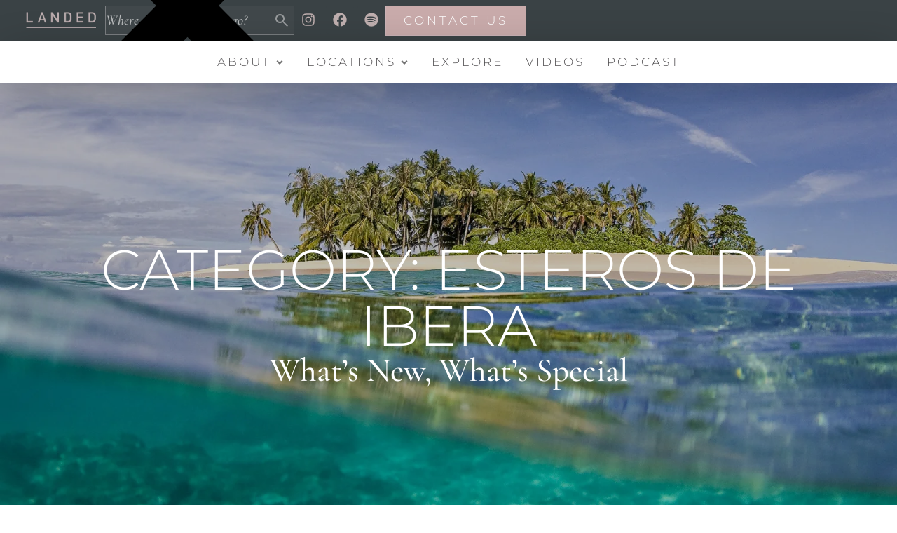

--- FILE ---
content_type: text/html; charset=UTF-8
request_url: https://landedtravel.com/category/argentina/esteros-de-ibera/
body_size: 99054
content:
<!doctype html>
<html lang="en-US">
<head><meta charset="UTF-8"><script>if(navigator.userAgent.match(/MSIE|Internet Explorer/i)||navigator.userAgent.match(/Trident\/7\..*?rv:11/i)){var href=document.location.href;if(!href.match(/[?&]nowprocket/)){if(href.indexOf("?")==-1){if(href.indexOf("#")==-1){document.location.href=href+"?nowprocket=1"}else{document.location.href=href.replace("#","?nowprocket=1#")}}else{if(href.indexOf("#")==-1){document.location.href=href+"&nowprocket=1"}else{document.location.href=href.replace("#","&nowprocket=1#")}}}}</script><script>(()=>{class RocketLazyLoadScripts{constructor(){this.v="2.0.4",this.userEvents=["keydown","keyup","mousedown","mouseup","mousemove","mouseover","mouseout","touchmove","touchstart","touchend","touchcancel","wheel","click","dblclick","input"],this.attributeEvents=["onblur","onclick","oncontextmenu","ondblclick","onfocus","onmousedown","onmouseenter","onmouseleave","onmousemove","onmouseout","onmouseover","onmouseup","onmousewheel","onscroll","onsubmit"]}async t(){this.i(),this.o(),/iP(ad|hone)/.test(navigator.userAgent)&&this.h(),this.u(),this.l(this),this.m(),this.k(this),this.p(this),this._(),await Promise.all([this.R(),this.L()]),this.lastBreath=Date.now(),this.S(this),this.P(),this.D(),this.O(),this.M(),await this.C(this.delayedScripts.normal),await this.C(this.delayedScripts.defer),await this.C(this.delayedScripts.async),await this.T(),await this.F(),await this.j(),await this.A(),window.dispatchEvent(new Event("rocket-allScriptsLoaded")),this.everythingLoaded=!0,this.lastTouchEnd&&await new Promise(t=>setTimeout(t,500-Date.now()+this.lastTouchEnd)),this.I(),this.H(),this.U(),this.W()}i(){this.CSPIssue=sessionStorage.getItem("rocketCSPIssue"),document.addEventListener("securitypolicyviolation",t=>{this.CSPIssue||"script-src-elem"!==t.violatedDirective||"data"!==t.blockedURI||(this.CSPIssue=!0,sessionStorage.setItem("rocketCSPIssue",!0))},{isRocket:!0})}o(){window.addEventListener("pageshow",t=>{this.persisted=t.persisted,this.realWindowLoadedFired=!0},{isRocket:!0}),window.addEventListener("pagehide",()=>{this.onFirstUserAction=null},{isRocket:!0})}h(){let t;function e(e){t=e}window.addEventListener("touchstart",e,{isRocket:!0}),window.addEventListener("touchend",function i(o){o.changedTouches[0]&&t.changedTouches[0]&&Math.abs(o.changedTouches[0].pageX-t.changedTouches[0].pageX)<10&&Math.abs(o.changedTouches[0].pageY-t.changedTouches[0].pageY)<10&&o.timeStamp-t.timeStamp<200&&(window.removeEventListener("touchstart",e,{isRocket:!0}),window.removeEventListener("touchend",i,{isRocket:!0}),"INPUT"===o.target.tagName&&"text"===o.target.type||(o.target.dispatchEvent(new TouchEvent("touchend",{target:o.target,bubbles:!0})),o.target.dispatchEvent(new MouseEvent("mouseover",{target:o.target,bubbles:!0})),o.target.dispatchEvent(new PointerEvent("click",{target:o.target,bubbles:!0,cancelable:!0,detail:1,clientX:o.changedTouches[0].clientX,clientY:o.changedTouches[0].clientY})),event.preventDefault()))},{isRocket:!0})}q(t){this.userActionTriggered||("mousemove"!==t.type||this.firstMousemoveIgnored?"keyup"===t.type||"mouseover"===t.type||"mouseout"===t.type||(this.userActionTriggered=!0,this.onFirstUserAction&&this.onFirstUserAction()):this.firstMousemoveIgnored=!0),"click"===t.type&&t.preventDefault(),t.stopPropagation(),t.stopImmediatePropagation(),"touchstart"===this.lastEvent&&"touchend"===t.type&&(this.lastTouchEnd=Date.now()),"click"===t.type&&(this.lastTouchEnd=0),this.lastEvent=t.type,t.composedPath&&t.composedPath()[0].getRootNode()instanceof ShadowRoot&&(t.rocketTarget=t.composedPath()[0]),this.savedUserEvents.push(t)}u(){this.savedUserEvents=[],this.userEventHandler=this.q.bind(this),this.userEvents.forEach(t=>window.addEventListener(t,this.userEventHandler,{passive:!1,isRocket:!0})),document.addEventListener("visibilitychange",this.userEventHandler,{isRocket:!0})}U(){this.userEvents.forEach(t=>window.removeEventListener(t,this.userEventHandler,{passive:!1,isRocket:!0})),document.removeEventListener("visibilitychange",this.userEventHandler,{isRocket:!0}),this.savedUserEvents.forEach(t=>{(t.rocketTarget||t.target).dispatchEvent(new window[t.constructor.name](t.type,t))})}m(){const t="return false",e=Array.from(this.attributeEvents,t=>"data-rocket-"+t),i="["+this.attributeEvents.join("],[")+"]",o="[data-rocket-"+this.attributeEvents.join("],[data-rocket-")+"]",s=(e,i,o)=>{o&&o!==t&&(e.setAttribute("data-rocket-"+i,o),e["rocket"+i]=new Function("event",o),e.setAttribute(i,t))};new MutationObserver(t=>{for(const n of t)"attributes"===n.type&&(n.attributeName.startsWith("data-rocket-")||this.everythingLoaded?n.attributeName.startsWith("data-rocket-")&&this.everythingLoaded&&this.N(n.target,n.attributeName.substring(12)):s(n.target,n.attributeName,n.target.getAttribute(n.attributeName))),"childList"===n.type&&n.addedNodes.forEach(t=>{if(t.nodeType===Node.ELEMENT_NODE)if(this.everythingLoaded)for(const i of[t,...t.querySelectorAll(o)])for(const t of i.getAttributeNames())e.includes(t)&&this.N(i,t.substring(12));else for(const e of[t,...t.querySelectorAll(i)])for(const t of e.getAttributeNames())this.attributeEvents.includes(t)&&s(e,t,e.getAttribute(t))})}).observe(document,{subtree:!0,childList:!0,attributeFilter:[...this.attributeEvents,...e]})}I(){this.attributeEvents.forEach(t=>{document.querySelectorAll("[data-rocket-"+t+"]").forEach(e=>{this.N(e,t)})})}N(t,e){const i=t.getAttribute("data-rocket-"+e);i&&(t.setAttribute(e,i),t.removeAttribute("data-rocket-"+e))}k(t){Object.defineProperty(HTMLElement.prototype,"onclick",{get(){return this.rocketonclick||null},set(e){this.rocketonclick=e,this.setAttribute(t.everythingLoaded?"onclick":"data-rocket-onclick","this.rocketonclick(event)")}})}S(t){function e(e,i){let o=e[i];e[i]=null,Object.defineProperty(e,i,{get:()=>o,set(s){t.everythingLoaded?o=s:e["rocket"+i]=o=s}})}e(document,"onreadystatechange"),e(window,"onload"),e(window,"onpageshow");try{Object.defineProperty(document,"readyState",{get:()=>t.rocketReadyState,set(e){t.rocketReadyState=e},configurable:!0}),document.readyState="loading"}catch(t){console.log("WPRocket DJE readyState conflict, bypassing")}}l(t){this.originalAddEventListener=EventTarget.prototype.addEventListener,this.originalRemoveEventListener=EventTarget.prototype.removeEventListener,this.savedEventListeners=[],EventTarget.prototype.addEventListener=function(e,i,o){o&&o.isRocket||!t.B(e,this)&&!t.userEvents.includes(e)||t.B(e,this)&&!t.userActionTriggered||e.startsWith("rocket-")||t.everythingLoaded?t.originalAddEventListener.call(this,e,i,o):(t.savedEventListeners.push({target:this,remove:!1,type:e,func:i,options:o}),"mouseenter"!==e&&"mouseleave"!==e||t.originalAddEventListener.call(this,e,t.savedUserEvents.push,o))},EventTarget.prototype.removeEventListener=function(e,i,o){o&&o.isRocket||!t.B(e,this)&&!t.userEvents.includes(e)||t.B(e,this)&&!t.userActionTriggered||e.startsWith("rocket-")||t.everythingLoaded?t.originalRemoveEventListener.call(this,e,i,o):t.savedEventListeners.push({target:this,remove:!0,type:e,func:i,options:o})}}J(t,e){this.savedEventListeners=this.savedEventListeners.filter(i=>{let o=i.type,s=i.target||window;return e!==o||t!==s||(this.B(o,s)&&(i.type="rocket-"+o),this.$(i),!1)})}H(){EventTarget.prototype.addEventListener=this.originalAddEventListener,EventTarget.prototype.removeEventListener=this.originalRemoveEventListener,this.savedEventListeners.forEach(t=>this.$(t))}$(t){t.remove?this.originalRemoveEventListener.call(t.target,t.type,t.func,t.options):this.originalAddEventListener.call(t.target,t.type,t.func,t.options)}p(t){let e;function i(e){return t.everythingLoaded?e:e.split(" ").map(t=>"load"===t||t.startsWith("load.")?"rocket-jquery-load":t).join(" ")}function o(o){function s(e){const s=o.fn[e];o.fn[e]=o.fn.init.prototype[e]=function(){return this[0]===window&&t.userActionTriggered&&("string"==typeof arguments[0]||arguments[0]instanceof String?arguments[0]=i(arguments[0]):"object"==typeof arguments[0]&&Object.keys(arguments[0]).forEach(t=>{const e=arguments[0][t];delete arguments[0][t],arguments[0][i(t)]=e})),s.apply(this,arguments),this}}if(o&&o.fn&&!t.allJQueries.includes(o)){const e={DOMContentLoaded:[],"rocket-DOMContentLoaded":[]};for(const t in e)document.addEventListener(t,()=>{e[t].forEach(t=>t())},{isRocket:!0});o.fn.ready=o.fn.init.prototype.ready=function(i){function s(){parseInt(o.fn.jquery)>2?setTimeout(()=>i.bind(document)(o)):i.bind(document)(o)}return"function"==typeof i&&(t.realDomReadyFired?!t.userActionTriggered||t.fauxDomReadyFired?s():e["rocket-DOMContentLoaded"].push(s):e.DOMContentLoaded.push(s)),o([])},s("on"),s("one"),s("off"),t.allJQueries.push(o)}e=o}t.allJQueries=[],o(window.jQuery),Object.defineProperty(window,"jQuery",{get:()=>e,set(t){o(t)}})}P(){const t=new Map;document.write=document.writeln=function(e){const i=document.currentScript,o=document.createRange(),s=i.parentElement;let n=t.get(i);void 0===n&&(n=i.nextSibling,t.set(i,n));const c=document.createDocumentFragment();o.setStart(c,0),c.appendChild(o.createContextualFragment(e)),s.insertBefore(c,n)}}async R(){return new Promise(t=>{this.userActionTriggered?t():this.onFirstUserAction=t})}async L(){return new Promise(t=>{document.addEventListener("DOMContentLoaded",()=>{this.realDomReadyFired=!0,t()},{isRocket:!0})})}async j(){return this.realWindowLoadedFired?Promise.resolve():new Promise(t=>{window.addEventListener("load",t,{isRocket:!0})})}M(){this.pendingScripts=[];this.scriptsMutationObserver=new MutationObserver(t=>{for(const e of t)e.addedNodes.forEach(t=>{"SCRIPT"!==t.tagName||t.noModule||t.isWPRocket||this.pendingScripts.push({script:t,promise:new Promise(e=>{const i=()=>{const i=this.pendingScripts.findIndex(e=>e.script===t);i>=0&&this.pendingScripts.splice(i,1),e()};t.addEventListener("load",i,{isRocket:!0}),t.addEventListener("error",i,{isRocket:!0}),setTimeout(i,1e3)})})})}),this.scriptsMutationObserver.observe(document,{childList:!0,subtree:!0})}async F(){await this.X(),this.pendingScripts.length?(await this.pendingScripts[0].promise,await this.F()):this.scriptsMutationObserver.disconnect()}D(){this.delayedScripts={normal:[],async:[],defer:[]},document.querySelectorAll("script[type$=rocketlazyloadscript]").forEach(t=>{t.hasAttribute("data-rocket-src")?t.hasAttribute("async")&&!1!==t.async?this.delayedScripts.async.push(t):t.hasAttribute("defer")&&!1!==t.defer||"module"===t.getAttribute("data-rocket-type")?this.delayedScripts.defer.push(t):this.delayedScripts.normal.push(t):this.delayedScripts.normal.push(t)})}async _(){await this.L();let t=[];document.querySelectorAll("script[type$=rocketlazyloadscript][data-rocket-src]").forEach(e=>{let i=e.getAttribute("data-rocket-src");if(i&&!i.startsWith("data:")){i.startsWith("//")&&(i=location.protocol+i);try{const o=new URL(i).origin;o!==location.origin&&t.push({src:o,crossOrigin:e.crossOrigin||"module"===e.getAttribute("data-rocket-type")})}catch(t){}}}),t=[...new Map(t.map(t=>[JSON.stringify(t),t])).values()],this.Y(t,"preconnect")}async G(t){if(await this.K(),!0!==t.noModule||!("noModule"in HTMLScriptElement.prototype))return new Promise(e=>{let i;function o(){(i||t).setAttribute("data-rocket-status","executed"),e()}try{if(navigator.userAgent.includes("Firefox/")||""===navigator.vendor||this.CSPIssue)i=document.createElement("script"),[...t.attributes].forEach(t=>{let e=t.nodeName;"type"!==e&&("data-rocket-type"===e&&(e="type"),"data-rocket-src"===e&&(e="src"),i.setAttribute(e,t.nodeValue))}),t.text&&(i.text=t.text),t.nonce&&(i.nonce=t.nonce),i.hasAttribute("src")?(i.addEventListener("load",o,{isRocket:!0}),i.addEventListener("error",()=>{i.setAttribute("data-rocket-status","failed-network"),e()},{isRocket:!0}),setTimeout(()=>{i.isConnected||e()},1)):(i.text=t.text,o()),i.isWPRocket=!0,t.parentNode.replaceChild(i,t);else{const i=t.getAttribute("data-rocket-type"),s=t.getAttribute("data-rocket-src");i?(t.type=i,t.removeAttribute("data-rocket-type")):t.removeAttribute("type"),t.addEventListener("load",o,{isRocket:!0}),t.addEventListener("error",i=>{this.CSPIssue&&i.target.src.startsWith("data:")?(console.log("WPRocket: CSP fallback activated"),t.removeAttribute("src"),this.G(t).then(e)):(t.setAttribute("data-rocket-status","failed-network"),e())},{isRocket:!0}),s?(t.fetchPriority="high",t.removeAttribute("data-rocket-src"),t.src=s):t.src="data:text/javascript;base64,"+window.btoa(unescape(encodeURIComponent(t.text)))}}catch(i){t.setAttribute("data-rocket-status","failed-transform"),e()}});t.setAttribute("data-rocket-status","skipped")}async C(t){const e=t.shift();return e?(e.isConnected&&await this.G(e),this.C(t)):Promise.resolve()}O(){this.Y([...this.delayedScripts.normal,...this.delayedScripts.defer,...this.delayedScripts.async],"preload")}Y(t,e){this.trash=this.trash||[];let i=!0;var o=document.createDocumentFragment();t.forEach(t=>{const s=t.getAttribute&&t.getAttribute("data-rocket-src")||t.src;if(s&&!s.startsWith("data:")){const n=document.createElement("link");n.href=s,n.rel=e,"preconnect"!==e&&(n.as="script",n.fetchPriority=i?"high":"low"),t.getAttribute&&"module"===t.getAttribute("data-rocket-type")&&(n.crossOrigin=!0),t.crossOrigin&&(n.crossOrigin=t.crossOrigin),t.integrity&&(n.integrity=t.integrity),t.nonce&&(n.nonce=t.nonce),o.appendChild(n),this.trash.push(n),i=!1}}),document.head.appendChild(o)}W(){this.trash.forEach(t=>t.remove())}async T(){try{document.readyState="interactive"}catch(t){}this.fauxDomReadyFired=!0;try{await this.K(),this.J(document,"readystatechange"),document.dispatchEvent(new Event("rocket-readystatechange")),await this.K(),document.rocketonreadystatechange&&document.rocketonreadystatechange(),await this.K(),this.J(document,"DOMContentLoaded"),document.dispatchEvent(new Event("rocket-DOMContentLoaded")),await this.K(),this.J(window,"DOMContentLoaded"),window.dispatchEvent(new Event("rocket-DOMContentLoaded"))}catch(t){console.error(t)}}async A(){try{document.readyState="complete"}catch(t){}try{await this.K(),this.J(document,"readystatechange"),document.dispatchEvent(new Event("rocket-readystatechange")),await this.K(),document.rocketonreadystatechange&&document.rocketonreadystatechange(),await this.K(),this.J(window,"load"),window.dispatchEvent(new Event("rocket-load")),await this.K(),window.rocketonload&&window.rocketonload(),await this.K(),this.allJQueries.forEach(t=>t(window).trigger("rocket-jquery-load")),await this.K(),this.J(window,"pageshow");const t=new Event("rocket-pageshow");t.persisted=this.persisted,window.dispatchEvent(t),await this.K(),window.rocketonpageshow&&window.rocketonpageshow({persisted:this.persisted})}catch(t){console.error(t)}}async K(){Date.now()-this.lastBreath>45&&(await this.X(),this.lastBreath=Date.now())}async X(){return document.hidden?new Promise(t=>setTimeout(t)):new Promise(t=>requestAnimationFrame(t))}B(t,e){return e===document&&"readystatechange"===t||(e===document&&"DOMContentLoaded"===t||(e===window&&"DOMContentLoaded"===t||(e===window&&"load"===t||e===window&&"pageshow"===t)))}static run(){(new RocketLazyLoadScripts).t()}}RocketLazyLoadScripts.run()})();</script>
	
	<meta name="viewport" content="width=device-width, initial-scale=1">
	<link rel="profile" href="https://gmpg.org/xfn/11">
	<meta name='robots' content='noindex, follow' />

	<!-- This site is optimized with the Yoast SEO plugin v26.7 - https://yoast.com/wordpress/plugins/seo/ -->
	<title>Esteros de Ibera Archives - LANDED Travel</title>
<link crossorigin data-rocket-preload as="font" href="https://landedtravel.com/wp-content/cache/fonts/1/google-fonts/fonts/s/cormorantgaramond/v21/co3ZmX5slCNuHLi8bLeY9MK7whWMhyjYrEtImSo.woff2" rel="preload">
<link crossorigin data-rocket-preload as="font" href="https://landedtravel.com/wp-content/cache/fonts/1/google-fonts/fonts/s/montserrat/v31/JTUSjIg1_i6t8kCHKm459Wlhyw.woff2" rel="preload">
<style id="wpr-usedcss">img:is([sizes=auto i],[sizes^="auto," i]){contain-intrinsic-size:3000px 1500px}img.emoji{display:inline!important;border:none!important;box-shadow:none!important;height:1em!important;width:1em!important;margin:0 .07em!important;vertical-align:-.1em!important;background:0 0!important;padding:0!important}:where(.wp-block-button__link){border-radius:9999px;box-shadow:none;padding:calc(.667em + 2px) calc(1.333em + 2px);text-decoration:none}:root :where(.wp-block-button .wp-block-button__link.is-style-outline),:root :where(.wp-block-button.is-style-outline>.wp-block-button__link){border:2px solid;padding:.667em 1.333em}:root :where(.wp-block-button .wp-block-button__link.is-style-outline:not(.has-text-color)),:root :where(.wp-block-button.is-style-outline>.wp-block-button__link:not(.has-text-color)){color:currentColor}:root :where(.wp-block-button .wp-block-button__link.is-style-outline:not(.has-background)),:root :where(.wp-block-button.is-style-outline>.wp-block-button__link:not(.has-background)){background-color:initial;background-image:none}:where(.wp-block-calendar table:not(.has-background) th){background:#ddd}:where(.wp-block-columns){margin-bottom:1.75em}:where(.wp-block-columns.has-background){padding:1.25em 2.375em}:where(.wp-block-post-comments input[type=submit]){border:none}:where(.wp-block-cover-image:not(.has-text-color)),:where(.wp-block-cover:not(.has-text-color)){color:#fff}:where(.wp-block-cover-image.is-light:not(.has-text-color)),:where(.wp-block-cover.is-light:not(.has-text-color)){color:#000}:root :where(.wp-block-cover h1:not(.has-text-color)),:root :where(.wp-block-cover h2:not(.has-text-color)),:root :where(.wp-block-cover h3:not(.has-text-color)),:root :where(.wp-block-cover h4:not(.has-text-color)),:root :where(.wp-block-cover h5:not(.has-text-color)),:root :where(.wp-block-cover h6:not(.has-text-color)),:root :where(.wp-block-cover p:not(.has-text-color)){color:inherit}:where(.wp-block-file){margin-bottom:1.5em}:where(.wp-block-file__button){border-radius:2em;display:inline-block;padding:.5em 1em}:where(.wp-block-file__button):is(a):active,:where(.wp-block-file__button):is(a):focus,:where(.wp-block-file__button):is(a):hover,:where(.wp-block-file__button):is(a):visited{box-shadow:none;color:#fff;opacity:.85;text-decoration:none}:where(.wp-block-group.wp-block-group-is-layout-constrained){position:relative}:root :where(.wp-block-image.is-style-rounded img,.wp-block-image .is-style-rounded img){border-radius:9999px}:where(.wp-block-latest-comments:not([style*=line-height] .wp-block-latest-comments__comment)){line-height:1.1}:where(.wp-block-latest-comments:not([style*=line-height] .wp-block-latest-comments__comment-excerpt p)){line-height:1.8}:root :where(.wp-block-latest-posts.is-grid){padding:0}:root :where(.wp-block-latest-posts.wp-block-latest-posts__list){padding-left:0}ul{box-sizing:border-box}:root :where(.wp-block-list.has-background){padding:1.25em 2.375em}:where(.wp-block-navigation.has-background .wp-block-navigation-item a:not(.wp-element-button)),:where(.wp-block-navigation.has-background .wp-block-navigation-submenu a:not(.wp-element-button)){padding:.5em 1em}:where(.wp-block-navigation .wp-block-navigation__submenu-container .wp-block-navigation-item a:not(.wp-element-button)),:where(.wp-block-navigation .wp-block-navigation__submenu-container .wp-block-navigation-submenu a:not(.wp-element-button)),:where(.wp-block-navigation .wp-block-navigation__submenu-container .wp-block-navigation-submenu button.wp-block-navigation-item__content),:where(.wp-block-navigation .wp-block-navigation__submenu-container .wp-block-pages-list__item button.wp-block-navigation-item__content){padding:.5em 1em}:root :where(p.has-background){padding:1.25em 2.375em}:where(p.has-text-color:not(.has-link-color)) a{color:inherit}:where(.wp-block-post-comments-form) input:not([type=submit]),:where(.wp-block-post-comments-form) textarea{border:1px solid #949494;font-family:inherit;font-size:1em}:where(.wp-block-post-comments-form) input:where(:not([type=submit]):not([type=checkbox])),:where(.wp-block-post-comments-form) textarea{padding:calc(.667em + 2px)}:where(.wp-block-post-excerpt){box-sizing:border-box;margin-bottom:var(--wp--style--block-gap);margin-top:var(--wp--style--block-gap)}:where(.wp-block-preformatted.has-background){padding:1.25em 2.375em}:where(.wp-block-search__button){border:1px solid #ccc;padding:6px 10px}:where(.wp-block-search__input){font-family:inherit;font-size:inherit;font-style:inherit;font-weight:inherit;letter-spacing:inherit;line-height:inherit;text-transform:inherit}:where(.wp-block-search__button-inside .wp-block-search__inside-wrapper){border:1px solid #949494;box-sizing:border-box;padding:4px}:where(.wp-block-search__button-inside .wp-block-search__inside-wrapper) .wp-block-search__input{border:none;border-radius:0;padding:0 4px}:where(.wp-block-search__button-inside .wp-block-search__inside-wrapper) .wp-block-search__input:focus{outline:0}:where(.wp-block-search__button-inside .wp-block-search__inside-wrapper) :where(.wp-block-search__button){padding:4px 8px}:root :where(.wp-block-separator.is-style-dots){height:auto;line-height:1;text-align:center}:root :where(.wp-block-separator.is-style-dots):before{color:currentColor;content:"···";font-family:serif;font-size:1.5em;letter-spacing:2em;padding-left:2em}:root :where(.wp-block-site-logo.is-style-rounded){border-radius:9999px}:where(.wp-block-social-links:not(.is-style-logos-only)) .wp-social-link{background-color:#f0f0f0;color:#444}:where(.wp-block-social-links:not(.is-style-logos-only)) .wp-social-link-amazon{background-color:#f90;color:#fff}:where(.wp-block-social-links:not(.is-style-logos-only)) .wp-social-link-bandcamp{background-color:#1ea0c3;color:#fff}:where(.wp-block-social-links:not(.is-style-logos-only)) .wp-social-link-behance{background-color:#0757fe;color:#fff}:where(.wp-block-social-links:not(.is-style-logos-only)) .wp-social-link-bluesky{background-color:#0a7aff;color:#fff}:where(.wp-block-social-links:not(.is-style-logos-only)) .wp-social-link-codepen{background-color:#1e1f26;color:#fff}:where(.wp-block-social-links:not(.is-style-logos-only)) .wp-social-link-deviantart{background-color:#02e49b;color:#fff}:where(.wp-block-social-links:not(.is-style-logos-only)) .wp-social-link-discord{background-color:#5865f2;color:#fff}:where(.wp-block-social-links:not(.is-style-logos-only)) .wp-social-link-dribbble{background-color:#e94c89;color:#fff}:where(.wp-block-social-links:not(.is-style-logos-only)) .wp-social-link-dropbox{background-color:#4280ff;color:#fff}:where(.wp-block-social-links:not(.is-style-logos-only)) .wp-social-link-etsy{background-color:#f45800;color:#fff}:where(.wp-block-social-links:not(.is-style-logos-only)) .wp-social-link-facebook{background-color:#0866ff;color:#fff}:where(.wp-block-social-links:not(.is-style-logos-only)) .wp-social-link-fivehundredpx{background-color:#000;color:#fff}:where(.wp-block-social-links:not(.is-style-logos-only)) .wp-social-link-flickr{background-color:#0461dd;color:#fff}:where(.wp-block-social-links:not(.is-style-logos-only)) .wp-social-link-foursquare{background-color:#e65678;color:#fff}:where(.wp-block-social-links:not(.is-style-logos-only)) .wp-social-link-github{background-color:#24292d;color:#fff}:where(.wp-block-social-links:not(.is-style-logos-only)) .wp-social-link-goodreads{background-color:#eceadd;color:#382110}:where(.wp-block-social-links:not(.is-style-logos-only)) .wp-social-link-google{background-color:#ea4434;color:#fff}:where(.wp-block-social-links:not(.is-style-logos-only)) .wp-social-link-gravatar{background-color:#1d4fc4;color:#fff}:where(.wp-block-social-links:not(.is-style-logos-only)) .wp-social-link-instagram{background-color:#f00075;color:#fff}:where(.wp-block-social-links:not(.is-style-logos-only)) .wp-social-link-lastfm{background-color:#e21b24;color:#fff}:where(.wp-block-social-links:not(.is-style-logos-only)) .wp-social-link-linkedin{background-color:#0d66c2;color:#fff}:where(.wp-block-social-links:not(.is-style-logos-only)) .wp-social-link-mastodon{background-color:#3288d4;color:#fff}:where(.wp-block-social-links:not(.is-style-logos-only)) .wp-social-link-medium{background-color:#000;color:#fff}:where(.wp-block-social-links:not(.is-style-logos-only)) .wp-social-link-meetup{background-color:#f6405f;color:#fff}:where(.wp-block-social-links:not(.is-style-logos-only)) .wp-social-link-patreon{background-color:#000;color:#fff}:where(.wp-block-social-links:not(.is-style-logos-only)) .wp-social-link-pinterest{background-color:#e60122;color:#fff}:where(.wp-block-social-links:not(.is-style-logos-only)) .wp-social-link-pocket{background-color:#ef4155;color:#fff}:where(.wp-block-social-links:not(.is-style-logos-only)) .wp-social-link-reddit{background-color:#ff4500;color:#fff}:where(.wp-block-social-links:not(.is-style-logos-only)) .wp-social-link-skype{background-color:#0478d7;color:#fff}:where(.wp-block-social-links:not(.is-style-logos-only)) .wp-social-link-snapchat{background-color:#fefc00;color:#fff;stroke:#000}:where(.wp-block-social-links:not(.is-style-logos-only)) .wp-social-link-soundcloud{background-color:#ff5600;color:#fff}:where(.wp-block-social-links:not(.is-style-logos-only)) .wp-social-link-spotify{background-color:#1bd760;color:#fff}:where(.wp-block-social-links:not(.is-style-logos-only)) .wp-social-link-telegram{background-color:#2aabee;color:#fff}:where(.wp-block-social-links:not(.is-style-logos-only)) .wp-social-link-threads{background-color:#000;color:#fff}:where(.wp-block-social-links:not(.is-style-logos-only)) .wp-social-link-tiktok{background-color:#000;color:#fff}:where(.wp-block-social-links:not(.is-style-logos-only)) .wp-social-link-tumblr{background-color:#011835;color:#fff}:where(.wp-block-social-links:not(.is-style-logos-only)) .wp-social-link-twitch{background-color:#6440a4;color:#fff}:where(.wp-block-social-links:not(.is-style-logos-only)) .wp-social-link-twitter{background-color:#1da1f2;color:#fff}:where(.wp-block-social-links:not(.is-style-logos-only)) .wp-social-link-vimeo{background-color:#1eb7ea;color:#fff}:where(.wp-block-social-links:not(.is-style-logos-only)) .wp-social-link-vk{background-color:#4680c2;color:#fff}:where(.wp-block-social-links:not(.is-style-logos-only)) .wp-social-link-wordpress{background-color:#3499cd;color:#fff}:where(.wp-block-social-links:not(.is-style-logos-only)) .wp-social-link-whatsapp{background-color:#25d366;color:#fff}:where(.wp-block-social-links:not(.is-style-logos-only)) .wp-social-link-x{background-color:#000;color:#fff}:where(.wp-block-social-links:not(.is-style-logos-only)) .wp-social-link-yelp{background-color:#d32422;color:#fff}:where(.wp-block-social-links:not(.is-style-logos-only)) .wp-social-link-youtube{background-color:red;color:#fff}:where(.wp-block-social-links.is-style-logos-only) .wp-social-link{background:0 0}:where(.wp-block-social-links.is-style-logos-only) .wp-social-link svg{height:1.25em;width:1.25em}:where(.wp-block-social-links.is-style-logos-only) .wp-social-link-amazon{color:#f90}:where(.wp-block-social-links.is-style-logos-only) .wp-social-link-bandcamp{color:#1ea0c3}:where(.wp-block-social-links.is-style-logos-only) .wp-social-link-behance{color:#0757fe}:where(.wp-block-social-links.is-style-logos-only) .wp-social-link-bluesky{color:#0a7aff}:where(.wp-block-social-links.is-style-logos-only) .wp-social-link-codepen{color:#1e1f26}:where(.wp-block-social-links.is-style-logos-only) .wp-social-link-deviantart{color:#02e49b}:where(.wp-block-social-links.is-style-logos-only) .wp-social-link-discord{color:#5865f2}:where(.wp-block-social-links.is-style-logos-only) .wp-social-link-dribbble{color:#e94c89}:where(.wp-block-social-links.is-style-logos-only) .wp-social-link-dropbox{color:#4280ff}:where(.wp-block-social-links.is-style-logos-only) .wp-social-link-etsy{color:#f45800}:where(.wp-block-social-links.is-style-logos-only) .wp-social-link-facebook{color:#0866ff}:where(.wp-block-social-links.is-style-logos-only) .wp-social-link-fivehundredpx{color:#000}:where(.wp-block-social-links.is-style-logos-only) .wp-social-link-flickr{color:#0461dd}:where(.wp-block-social-links.is-style-logos-only) .wp-social-link-foursquare{color:#e65678}:where(.wp-block-social-links.is-style-logos-only) .wp-social-link-github{color:#24292d}:where(.wp-block-social-links.is-style-logos-only) .wp-social-link-goodreads{color:#382110}:where(.wp-block-social-links.is-style-logos-only) .wp-social-link-google{color:#ea4434}:where(.wp-block-social-links.is-style-logos-only) .wp-social-link-gravatar{color:#1d4fc4}:where(.wp-block-social-links.is-style-logos-only) .wp-social-link-instagram{color:#f00075}:where(.wp-block-social-links.is-style-logos-only) .wp-social-link-lastfm{color:#e21b24}:where(.wp-block-social-links.is-style-logos-only) .wp-social-link-linkedin{color:#0d66c2}:where(.wp-block-social-links.is-style-logos-only) .wp-social-link-mastodon{color:#3288d4}:where(.wp-block-social-links.is-style-logos-only) .wp-social-link-medium{color:#000}:where(.wp-block-social-links.is-style-logos-only) .wp-social-link-meetup{color:#f6405f}:where(.wp-block-social-links.is-style-logos-only) .wp-social-link-patreon{color:#000}:where(.wp-block-social-links.is-style-logos-only) .wp-social-link-pinterest{color:#e60122}:where(.wp-block-social-links.is-style-logos-only) .wp-social-link-pocket{color:#ef4155}:where(.wp-block-social-links.is-style-logos-only) .wp-social-link-reddit{color:#ff4500}:where(.wp-block-social-links.is-style-logos-only) .wp-social-link-skype{color:#0478d7}:where(.wp-block-social-links.is-style-logos-only) .wp-social-link-snapchat{color:#fff;stroke:#000}:where(.wp-block-social-links.is-style-logos-only) .wp-social-link-soundcloud{color:#ff5600}:where(.wp-block-social-links.is-style-logos-only) .wp-social-link-spotify{color:#1bd760}:where(.wp-block-social-links.is-style-logos-only) .wp-social-link-telegram{color:#2aabee}:where(.wp-block-social-links.is-style-logos-only) .wp-social-link-threads{color:#000}:where(.wp-block-social-links.is-style-logos-only) .wp-social-link-tiktok{color:#000}:where(.wp-block-social-links.is-style-logos-only) .wp-social-link-tumblr{color:#011835}:where(.wp-block-social-links.is-style-logos-only) .wp-social-link-twitch{color:#6440a4}:where(.wp-block-social-links.is-style-logos-only) .wp-social-link-twitter{color:#1da1f2}:where(.wp-block-social-links.is-style-logos-only) .wp-social-link-vimeo{color:#1eb7ea}:where(.wp-block-social-links.is-style-logos-only) .wp-social-link-vk{color:#4680c2}:where(.wp-block-social-links.is-style-logos-only) .wp-social-link-whatsapp{color:#25d366}:where(.wp-block-social-links.is-style-logos-only) .wp-social-link-wordpress{color:#3499cd}:where(.wp-block-social-links.is-style-logos-only) .wp-social-link-x{color:#000}:where(.wp-block-social-links.is-style-logos-only) .wp-social-link-yelp{color:#d32422}:where(.wp-block-social-links.is-style-logos-only) .wp-social-link-youtube{color:red}:root :where(.wp-block-social-links .wp-social-link a){padding:.25em}:root :where(.wp-block-social-links.is-style-logos-only .wp-social-link a){padding:0}:root :where(.wp-block-social-links.is-style-pill-shape .wp-social-link a){padding-left:.6666666667em;padding-right:.6666666667em}:root :where(.wp-block-tag-cloud.is-style-outline){display:flex;flex-wrap:wrap;gap:1ch}:root :where(.wp-block-tag-cloud.is-style-outline a){border:1px solid;font-size:unset!important;margin-right:0;padding:1ch 2ch;text-decoration:none!important}:root :where(.wp-block-table-of-contents){box-sizing:border-box}:where(.wp-block-term-description){box-sizing:border-box;margin-bottom:var(--wp--style--block-gap);margin-top:var(--wp--style--block-gap)}:where(pre.wp-block-verse){font-family:inherit}:root{--wp--preset--font-size--normal:16px;--wp--preset--font-size--huge:42px}.screen-reader-text{border:0;clip-path:inset(50%);height:1px;margin:-1px;overflow:hidden;padding:0;position:absolute;width:1px;word-wrap:normal!important}.screen-reader-text:focus{background-color:#ddd;clip-path:none;color:#444;display:block;font-size:1em;height:auto;left:5px;line-height:normal;padding:15px 23px 14px;text-decoration:none;top:5px;width:auto;z-index:100000}html :where(.has-border-color){border-style:solid}html :where([style*=border-top-color]){border-top-style:solid}html :where([style*=border-right-color]){border-right-style:solid}html :where([style*=border-bottom-color]){border-bottom-style:solid}html :where([style*=border-left-color]){border-left-style:solid}html :where([style*=border-width]){border-style:solid}html :where([style*=border-top-width]){border-top-style:solid}html :where([style*=border-right-width]){border-right-style:solid}html :where([style*=border-bottom-width]){border-bottom-style:solid}html :where([style*=border-left-width]){border-left-style:solid}html :where(img[class*=wp-image-]){height:auto;max-width:100%}:where(figure){margin:0 0 1em}html :where(.is-position-sticky){--wp-admin--admin-bar--position-offset:var(--wp-admin--admin-bar--height,0px)}@media screen and (max-width:600px){html :where(.is-position-sticky){--wp-admin--admin-bar--position-offset:0px}}:root{--wp--preset--aspect-ratio--square:1;--wp--preset--aspect-ratio--4-3:4/3;--wp--preset--aspect-ratio--3-4:3/4;--wp--preset--aspect-ratio--3-2:3/2;--wp--preset--aspect-ratio--2-3:2/3;--wp--preset--aspect-ratio--16-9:16/9;--wp--preset--aspect-ratio--9-16:9/16;--wp--preset--color--black:#000000;--wp--preset--color--cyan-bluish-gray:#abb8c3;--wp--preset--color--white:#ffffff;--wp--preset--color--pale-pink:#f78da7;--wp--preset--color--vivid-red:#cf2e2e;--wp--preset--color--luminous-vivid-orange:#ff6900;--wp--preset--color--luminous-vivid-amber:#fcb900;--wp--preset--color--light-green-cyan:#7bdcb5;--wp--preset--color--vivid-green-cyan:#00d084;--wp--preset--color--pale-cyan-blue:#8ed1fc;--wp--preset--color--vivid-cyan-blue:#0693e3;--wp--preset--color--vivid-purple:#9b51e0;--wp--preset--gradient--vivid-cyan-blue-to-vivid-purple:linear-gradient(135deg,rgba(6, 147, 227, 1) 0%,rgb(155, 81, 224) 100%);--wp--preset--gradient--light-green-cyan-to-vivid-green-cyan:linear-gradient(135deg,rgb(122, 220, 180) 0%,rgb(0, 208, 130) 100%);--wp--preset--gradient--luminous-vivid-amber-to-luminous-vivid-orange:linear-gradient(135deg,rgba(252, 185, 0, 1) 0%,rgba(255, 105, 0, 1) 100%);--wp--preset--gradient--luminous-vivid-orange-to-vivid-red:linear-gradient(135deg,rgba(255, 105, 0, 1) 0%,rgb(207, 46, 46) 100%);--wp--preset--gradient--very-light-gray-to-cyan-bluish-gray:linear-gradient(135deg,rgb(238, 238, 238) 0%,rgb(169, 184, 195) 100%);--wp--preset--gradient--cool-to-warm-spectrum:linear-gradient(135deg,rgb(74, 234, 220) 0%,rgb(151, 120, 209) 20%,rgb(207, 42, 186) 40%,rgb(238, 44, 130) 60%,rgb(251, 105, 98) 80%,rgb(254, 248, 76) 100%);--wp--preset--gradient--blush-light-purple:linear-gradient(135deg,rgb(255, 206, 236) 0%,rgb(152, 150, 240) 100%);--wp--preset--gradient--blush-bordeaux:linear-gradient(135deg,rgb(254, 205, 165) 0%,rgb(254, 45, 45) 50%,rgb(107, 0, 62) 100%);--wp--preset--gradient--luminous-dusk:linear-gradient(135deg,rgb(255, 203, 112) 0%,rgb(199, 81, 192) 50%,rgb(65, 88, 208) 100%);--wp--preset--gradient--pale-ocean:linear-gradient(135deg,rgb(255, 245, 203) 0%,rgb(182, 227, 212) 50%,rgb(51, 167, 181) 100%);--wp--preset--gradient--electric-grass:linear-gradient(135deg,rgb(202, 248, 128) 0%,rgb(113, 206, 126) 100%);--wp--preset--gradient--midnight:linear-gradient(135deg,rgb(2, 3, 129) 0%,rgb(40, 116, 252) 100%);--wp--preset--font-size--small:13px;--wp--preset--font-size--medium:20px;--wp--preset--font-size--large:36px;--wp--preset--font-size--x-large:42px;--wp--preset--spacing--20:0.44rem;--wp--preset--spacing--30:0.67rem;--wp--preset--spacing--40:1rem;--wp--preset--spacing--50:1.5rem;--wp--preset--spacing--60:2.25rem;--wp--preset--spacing--70:3.38rem;--wp--preset--spacing--80:5.06rem;--wp--preset--shadow--natural:6px 6px 9px rgba(0, 0, 0, .2);--wp--preset--shadow--deep:12px 12px 50px rgba(0, 0, 0, .4);--wp--preset--shadow--sharp:6px 6px 0px rgba(0, 0, 0, .2);--wp--preset--shadow--outlined:6px 6px 0px -3px rgba(255, 255, 255, 1),6px 6px rgba(0, 0, 0, 1);--wp--preset--shadow--crisp:6px 6px 0px rgba(0, 0, 0, 1)}:root{--wp--style--global--content-size:800px;--wp--style--global--wide-size:1200px}:where(body){margin:0}:where(.wp-site-blocks)>*{margin-block-start:24px;margin-block-end:0}:where(.wp-site-blocks)>:first-child{margin-block-start:0}:where(.wp-site-blocks)>:last-child{margin-block-end:0}:root{--wp--style--block-gap:24px}:root :where(.is-layout-flow)>:first-child{margin-block-start:0}:root :where(.is-layout-flow)>:last-child{margin-block-end:0}:root :where(.is-layout-flow)>*{margin-block-start:24px;margin-block-end:0}:root :where(.is-layout-constrained)>:first-child{margin-block-start:0}:root :where(.is-layout-constrained)>:last-child{margin-block-end:0}:root :where(.is-layout-constrained)>*{margin-block-start:24px;margin-block-end:0}:root :where(.is-layout-flex){gap:24px}:root :where(.is-layout-grid){gap:24px}body{padding-top:0;padding-right:0;padding-bottom:0;padding-left:0}a:where(:not(.wp-element-button)){text-decoration:underline}:root :where(.wp-element-button,.wp-block-button__link){background-color:#32373c;border-width:0;color:#fff;font-family:inherit;font-size:inherit;line-height:inherit;padding:calc(.667em + 2px) calc(1.333em + 2px);text-decoration:none}:root :where(.wp-block-pullquote){font-size:1.5em;line-height:1.6}html{line-height:1.15;-webkit-text-size-adjust:100%}*,:after,:before{box-sizing:border-box}body{background-color:#fff;color:#333;font-family:-apple-system,BlinkMacSystemFont,'Segoe UI',Roboto,'Helvetica Neue',Arial,'Noto Sans',sans-serif,'Apple Color Emoji','Segoe UI Emoji','Segoe UI Symbol','Noto Color Emoji';font-size:1rem;font-weight:400;line-height:1.5;margin:0;-webkit-font-smoothing:antialiased;-moz-osx-font-smoothing:grayscale}h1,h2,h3,h6{color:inherit;font-family:inherit;font-weight:500;line-height:1.2;margin-block-end:1rem;margin-block-start:.5rem}h1{font-size:2.5rem}h2{font-size:2rem}h3{font-size:1.75rem}h6{font-size:1rem}p{margin-block-end:.9rem;margin-block-start:0}hr{box-sizing:content-box;height:0;overflow:visible}a{background-color:transparent;color:#c36;text-decoration:none}a:active,a:hover{color:#336}a:not([href]):not([tabindex]),a:not([href]):not([tabindex]):focus,a:not([href]):not([tabindex]):hover{color:inherit;text-decoration:none}a:not([href]):not([tabindex]):focus{outline:0}code{font-family:monospace,monospace;font-size:1em}small{font-size:80%}sub{font-size:75%;line-height:0;position:relative;vertical-align:baseline}sub{bottom:-.25em}img{border-style:none;height:auto;max-width:100%}details{display:block}summary{display:list-item}[hidden],template{display:none}@media print{*,:after,:before{background:0 0!important;box-shadow:none!important;color:#000!important;text-shadow:none!important}a,a:visited{text-decoration:underline}a[href]:after{content:" (" attr(href) ")"}a[href^="#"]:after,a[href^="javascript:"]:after{content:""}img,tr{-moz-column-break-inside:avoid;break-inside:avoid}h2,h3,p{orphans:3;widows:3}h2,h3{-moz-column-break-after:avoid;break-after:avoid}}label{display:inline-block;line-height:1;vertical-align:middle}button,input,optgroup,select,textarea{font-family:inherit;font-size:1rem;line-height:1.5;margin:0}input[type=email],input[type=number],input[type=search],input[type=text],input[type=url],select,textarea{border:1px solid #666;border-radius:3px;padding:.5rem 1rem;transition:all .3s;width:100%}input[type=email]:focus,input[type=number]:focus,input[type=search]:focus,input[type=text]:focus,input[type=url]:focus,select:focus,textarea:focus{border-color:#333}button,input{overflow:visible}button,select{text-transform:none}[type=button],[type=reset],[type=submit],button{-webkit-appearance:button;width:auto}[type=button],[type=submit],button{background-color:transparent;border:1px solid #c36;border-radius:3px;color:#c36;display:inline-block;font-size:1rem;font-weight:400;padding:.5rem 1rem;text-align:center;transition:all .3s;-webkit-user-select:none;-moz-user-select:none;user-select:none;white-space:nowrap}[type=button]:focus:not(:focus-visible),[type=submit]:focus:not(:focus-visible),button:focus:not(:focus-visible){outline:0}[type=button]:focus,[type=button]:hover,[type=submit]:focus,[type=submit]:hover,button:focus,button:hover{background-color:#c36;color:#fff;text-decoration:none}[type=button]:not(:disabled),[type=submit]:not(:disabled),button:not(:disabled){cursor:pointer}fieldset{padding:.35em .75em .625em}legend{box-sizing:border-box;color:inherit;display:table;max-width:100%;padding:0;white-space:normal}progress{vertical-align:baseline}textarea{overflow:auto;resize:vertical}[type=checkbox],[type=radio]{box-sizing:border-box;padding:0}[type=number]::-webkit-inner-spin-button,[type=number]::-webkit-outer-spin-button{height:auto}[type=search]{-webkit-appearance:textfield;outline-offset:-2px}[type=search]::-webkit-search-decoration{-webkit-appearance:none}::-webkit-file-upload-button{-webkit-appearance:button;font:inherit}select{display:block}table{background-color:transparent;border-collapse:collapse;border-spacing:0;font-size:.9em;margin-block-end:15px;width:100%}table th{border:1px solid hsla(0,0%,50%,.502);line-height:1.5;padding:15px;vertical-align:top}table th{font-weight:700}table tbody>tr:nth-child(odd)>th{background-color:hsla(0,0%,50%,.071)}table tbody tr:hover>th{background-color:hsla(0,0%,50%,.102)}table tbody+tbody{border-block-start:2px solid hsla(0,0%,50%,.502)}dl,dt,li,ul{background:0 0;border:0;font-size:100%;margin-block-end:0;margin-block-start:0;outline:0;vertical-align:baseline}.sticky{display:block;position:relative}.hide{display:none!important}.screen-reader-text{clip:rect(1px,1px,1px,1px);height:1px;overflow:hidden;position:absolute!important;width:1px;word-wrap:normal!important}.screen-reader-text:focus{background-color:#eee;clip:auto!important;clip-path:none;color:#333;display:block;font-size:1rem;height:auto;left:5px;line-height:normal;padding:12px 24px;text-decoration:none;top:5px;width:auto;z-index:100000}.site-header:not(.dynamic-header){margin-inline-end:auto;margin-inline-start:auto;width:100%}@media(max-width:575px){.site-header:not(.dynamic-header){padding-inline-end:10px;padding-inline-start:10px}}@media(min-width:576px){.site-header:not(.dynamic-header){max-width:500px}}@media(min-width:768px){.site-header:not(.dynamic-header){max-width:600px}}@media(min-width:992px){.site-header:not(.dynamic-header){max-width:800px}}@media(min-width:1200px){.site-header:not(.dynamic-header){max-width:1140px}}.site-header+.elementor{min-height:calc(100vh - 320px)}.site-header{display:flex;flex-wrap:wrap;justify-content:space-between;padding-block-end:1rem;padding-block-start:1rem;position:relative}.site-navigation-toggle-holder{align-items:center;display:flex;padding:8px 15px}.site-navigation-toggle-holder .site-navigation-toggle{align-items:center;background-color:rgba(0,0,0,.05);border:0 solid;border-radius:3px;color:#494c4f;cursor:pointer;display:flex;justify-content:center;padding:.5rem}.site-navigation-dropdown{bottom:0;left:0;margin-block-start:10px;position:absolute;transform-origin:top;transition:max-height .3s,transform .3s;width:100%;z-index:10000}.site-navigation-toggle-holder:not(.elementor-active)+.site-navigation-dropdown{max-height:0;transform:scaleY(0)}.site-navigation-toggle-holder.elementor-active+.site-navigation-dropdown{max-height:100vh;transform:scaleY(1)}.site-navigation-dropdown ul{padding:0}.site-navigation-dropdown ul.menu{background:#fff;margin:0;padding:0;position:absolute;width:100%}.site-navigation-dropdown ul.menu li{display:block;position:relative;width:100%}.site-navigation-dropdown ul.menu li a{background:#fff;box-shadow:inset 0 -1px 0 rgba(0,0,0,.102);color:#55595c;display:block;padding:20px}.site-navigation-dropdown ul.menu>li li{max-height:0;transform:scaleY(0);transform-origin:top;transition:max-height .3s,transform .3s}.site-navigation-dropdown ul.menu li.elementor-active>ul>li{max-height:100vh;transform:scaleY(1)}:root{--direction-multiplier:1}body.rtl{--direction-multiplier:-1}.elementor-screen-only,.screen-reader-text,.screen-reader-text span{height:1px;margin:-1px;overflow:hidden;padding:0;position:absolute;top:-10000em;width:1px;clip:rect(0,0,0,0);border:0}.elementor *,.elementor :after,.elementor :before{box-sizing:border-box}.elementor a{box-shadow:none;text-decoration:none}.elementor hr{background-color:transparent;margin:0}.elementor img{border:none;border-radius:0;box-shadow:none;height:auto;max-width:100%}.elementor iframe,.elementor object{border:none;line-height:1;margin:0;max-width:100%;width:100%}.elementor-widget-wrap .elementor-element.elementor-widget__width-initial{max-width:100%}.elementor-element{--flex-direction:initial;--flex-wrap:initial;--justify-content:initial;--align-items:initial;--align-content:initial;--gap:initial;--flex-basis:initial;--flex-grow:initial;--flex-shrink:initial;--order:initial;--align-self:initial;align-self:var(--align-self);flex-basis:var(--flex-basis);flex-grow:var(--flex-grow);flex-shrink:var(--flex-shrink);order:var(--order)}.elementor-element:where(.e-con-full,.elementor-widget){align-content:var(--align-content);align-items:var(--align-items);flex-direction:var(--flex-direction);flex-wrap:var(--flex-wrap);gap:var(--row-gap) var(--column-gap);justify-content:var(--justify-content)}.elementor-invisible{visibility:hidden}:root{--page-title-display:block}.elementor-page-title{display:var(--page-title-display)}.elementor-widget-wrap{align-content:flex-start;flex-wrap:wrap;position:relative;width:100%}.elementor:not(.elementor-bc-flex-widget) .elementor-widget-wrap{display:flex}.elementor-widget-wrap>.elementor-element{width:100%}.elementor-widget-wrap.e-swiper-container{width:calc(100% - (var(--e-column-margin-left,0px) + var(--e-column-margin-right,0px)))}.elementor-widget{position:relative}.elementor-widget:not(:last-child){margin-bottom:var(--kit-widget-spacing,20px)}.elementor-widget:not(:last-child).elementor-widget__width-initial{margin-bottom:0}.elementor-grid{display:grid;grid-column-gap:var(--grid-column-gap);grid-row-gap:var(--grid-row-gap)}.elementor-grid .elementor-grid-item{min-width:0}.elementor-grid-0 .elementor-grid{display:inline-block;margin-bottom:calc(-1 * var(--grid-row-gap));width:100%;word-spacing:var(--grid-column-gap)}.elementor-grid-0 .elementor-grid .elementor-grid-item{display:inline-block;margin-bottom:var(--grid-row-gap);word-break:break-word}.elementor-grid-3 .elementor-grid{grid-template-columns:repeat(3,1fr)}@media (max-width:1024px){.elementor-grid-tablet-2 .elementor-grid{grid-template-columns:repeat(2,1fr)}}@media (min-width:1025px){#elementor-device-mode:after{content:"desktop"}}@media (min-width:-1){#elementor-device-mode:after{content:"widescreen"}.elementor-widget:not(.elementor-widescreen-align-right) .elementor-icon-list-item:after{inset-inline-start:0}.elementor-widget:not(.elementor-widescreen-align-left) .elementor-icon-list-item:after{inset-inline-end:0}}@media (max-width:-1){#elementor-device-mode:after{content:"laptop"}#elementor-device-mode:after{content:"tablet_extra"}.elementor-widget:not(.elementor-laptop-align-right) .elementor-icon-list-item:after{inset-inline-start:0}.elementor-widget:not(.elementor-laptop-align-left) .elementor-icon-list-item:after{inset-inline-end:0}}@media (max-width:1024px){#elementor-device-mode:after{content:"tablet"}.elementor-widget:not(.elementor-tablet-align-right) .elementor-icon-list-item:after{inset-inline-start:0}.elementor-widget:not(.elementor-tablet-align-left) .elementor-icon-list-item:after{inset-inline-end:0}}@media (max-width:880px){#elementor-device-mode:after{content:"mobile_extra"}.elementor-widget:not(.elementor-mobile_extra-align-right) .elementor-icon-list-item:after{inset-inline-start:0}.elementor-widget:not(.elementor-mobile_extra-align-left) .elementor-icon-list-item:after{inset-inline-end:0}}@media (prefers-reduced-motion:no-preference){html{scroll-behavior:smooth}}.e-con{--border-radius:0;--border-top-width:0px;--border-right-width:0px;--border-bottom-width:0px;--border-left-width:0px;--border-style:initial;--border-color:initial;--container-widget-width:100%;--container-widget-height:initial;--container-widget-flex-grow:0;--container-widget-align-self:initial;--content-width:min(100%,var(--container-max-width,1140px));--width:100%;--min-height:initial;--height:auto;--text-align:initial;--margin-top:0px;--margin-right:0px;--margin-bottom:0px;--margin-left:0px;--padding-top:var(--container-default-padding-top,10px);--padding-right:var(--container-default-padding-right,10px);--padding-bottom:var(--container-default-padding-bottom,10px);--padding-left:var(--container-default-padding-left,10px);--position:relative;--z-index:revert;--overflow:visible;--gap:var(--widgets-spacing,20px);--row-gap:var(--widgets-spacing-row,20px);--column-gap:var(--widgets-spacing-column,20px);--overlay-mix-blend-mode:initial;--overlay-opacity:1;--overlay-transition:0.3s;--e-con-grid-template-columns:repeat(3,1fr);--e-con-grid-template-rows:repeat(2,1fr);border-radius:var(--border-radius);height:var(--height);min-height:var(--min-height);min-width:0;overflow:var(--overflow);position:var(--position);width:var(--width);z-index:var(--z-index);--flex-wrap-mobile:wrap;margin-block-end:var(--margin-block-end);margin-block-start:var(--margin-block-start);margin-inline-end:var(--margin-inline-end);margin-inline-start:var(--margin-inline-start);padding-inline-end:var(--padding-inline-end);padding-inline-start:var(--padding-inline-start)}.e-con:where(:not(.e-div-block-base)){transition:background var(--background-transition,.3s),border var(--border-transition,.3s),box-shadow var(--border-transition,.3s),transform var(--e-con-transform-transition-duration,.4s)}.e-con{--margin-block-start:var(--margin-top);--margin-block-end:var(--margin-bottom);--margin-inline-start:var(--margin-left);--margin-inline-end:var(--margin-right);--padding-inline-start:var(--padding-left);--padding-inline-end:var(--padding-right);--padding-block-start:var(--padding-top);--padding-block-end:var(--padding-bottom);--border-block-start-width:var(--border-top-width);--border-block-end-width:var(--border-bottom-width);--border-inline-start-width:var(--border-left-width);--border-inline-end-width:var(--border-right-width)}body.rtl .e-con{--padding-inline-start:var(--padding-right);--padding-inline-end:var(--padding-left);--margin-inline-start:var(--margin-right);--margin-inline-end:var(--margin-left);--border-inline-start-width:var(--border-right-width);--border-inline-end-width:var(--border-left-width)}.e-con.e-flex{--flex-direction:column;--flex-basis:auto;--flex-grow:0;--flex-shrink:1;flex:var(--flex-grow) var(--flex-shrink) var(--flex-basis)}.e-con-full,.e-con>.e-con-inner{padding-block-end:var(--padding-block-end);padding-block-start:var(--padding-block-start);text-align:var(--text-align)}.e-con-full.e-flex,.e-con.e-flex>.e-con-inner{flex-direction:var(--flex-direction)}.e-con,.e-con>.e-con-inner{display:var(--display)}.e-con-boxed.e-flex{align-content:normal;align-items:normal;flex-direction:column;flex-wrap:nowrap;justify-content:normal}.e-con-boxed{gap:initial;text-align:initial}.e-con.e-flex>.e-con-inner{align-content:var(--align-content);align-items:var(--align-items);align-self:auto;flex-basis:auto;flex-grow:1;flex-shrink:1;flex-wrap:var(--flex-wrap);justify-content:var(--justify-content)}.e-con>.e-con-inner{gap:var(--row-gap) var(--column-gap);height:100%;margin:0 auto;max-width:var(--content-width);padding-inline-end:0;padding-inline-start:0;width:100%}:is(.elementor-section-wrap,[data-elementor-id])>.e-con{--margin-left:auto;--margin-right:auto;max-width:min(100%,var(--width))}.e-con .elementor-widget.elementor-widget{margin-block-end:0}.e-con:before,.e-con>.elementor-motion-effects-container>.elementor-motion-effects-layer:before{border-block-end-width:var(--border-block-end-width);border-block-start-width:var(--border-block-start-width);border-color:var(--border-color);border-inline-end-width:var(--border-inline-end-width);border-inline-start-width:var(--border-inline-start-width);border-radius:var(--border-radius);border-style:var(--border-style);content:var(--background-overlay);display:block;height:max(100% + var(--border-top-width) + var(--border-bottom-width),100%);left:calc(0px - var(--border-left-width));mix-blend-mode:var(--overlay-mix-blend-mode);opacity:var(--overlay-opacity);position:absolute;top:calc(0px - var(--border-top-width));transition:var(--overlay-transition,.3s);width:max(100% + var(--border-left-width) + var(--border-right-width),100%)}.e-con:before{transition:background var(--overlay-transition,.3s),border-radius var(--border-transition,.3s),opacity var(--overlay-transition,.3s)}.e-con .elementor-widget{min-width:0}.e-con .elementor-widget.e-widget-swiper{width:100%}.e-con>.e-con-inner>.elementor-widget>.elementor-widget-container,.e-con>.elementor-widget>.elementor-widget-container{height:100%}.e-con.e-con>.e-con-inner>.elementor-widget,.elementor.elementor .e-con>.elementor-widget{max-width:100%}.e-con .elementor-widget:not(:last-child){--kit-widget-spacing:0px}@media (max-width:767px){.elementor-widget-wrap .elementor-element.elementor-widget-mobile__width-initial{max-width:100%}.elementor-grid-mobile-1 .elementor-grid{grid-template-columns:repeat(1,1fr)}#elementor-device-mode:after{content:"mobile"}.e-con.e-flex{--width:100%;--flex-wrap:var(--flex-wrap-mobile)}.elementor .elementor-hidden-mobile{display:none}}.elementor-element:where(:not(.e-con)):where(:not(.e-div-block-base)) .elementor-widget-container,.elementor-element:where(:not(.e-con)):where(:not(.e-div-block-base)):not(:has(.elementor-widget-container)){transition:background .3s,border .3s,border-radius .3s,box-shadow .3s,transform var(--e-transform-transition-duration,.4s)}.elementor-heading-title{line-height:1;margin:0;padding:0}.elementor-button{background-color:#69727d;border-radius:3px;color:#fff;display:inline-block;font-size:15px;line-height:1;padding:12px 24px;fill:#fff;text-align:center;transition:all .3s}.elementor-button:focus,.elementor-button:hover,.elementor-button:visited{color:#fff}.elementor-button-content-wrapper{display:flex;flex-direction:row;gap:5px;justify-content:center}.elementor-button-text{display:inline-block}.elementor-button span{text-decoration:inherit}.elementor-icon{color:#69727d;display:inline-block;font-size:50px;line-height:1;text-align:center;transition:all .3s}.elementor-icon:hover{color:#69727d}.elementor-icon svg{display:block;height:1em;position:relative;width:1em}.elementor-icon svg:before{left:50%;position:absolute;transform:translateX(-50%)}.elementor-shape-rounded .elementor-icon{border-radius:10%}.animated{animation-duration:1.25s}.animated.reverse{animation-direction:reverse;animation-fill-mode:forwards}@media (prefers-reduced-motion:reduce){.animated{animation:none!important}}@media (min-width:768px) and (max-width:880px){.elementor .elementor-hidden-mobile_extra{display:none}}@media (min-width:881px) and (max-width:1024px){.elementor .elementor-hidden-tablet{display:none}}@media (min-width:1025px) and (max-width:99999px){.elementor .elementor-hidden-desktop{display:none}}.elementor-kit-247644{--e-global-color-primary:#575557;--e-global-color-secondary:#000000;--e-global-color-text:#575557;--e-global-color-accent:#CBB3B7;--e-global-color-1670838:#634B4B;--e-global-color-b050ef9:#FFFFFF;--e-global-color-281713f:#F9F7F5;--e-global-color-66c0a78:#3A4245;--e-global-color-777517c:#2A2A2A;--e-global-color-647189c:#BDBEC2;--e-global-color-2c73b39:#9E6363;--e-global-color-dc0bb7c:#BF9B9D;--e-global-color-bf3cfa9:#C9ABAB;--e-global-color-64bb834:#C3ACAC;--e-global-color-272436a:#FAF7F5;--e-global-color-e311db4:#D1B2B28C;--e-global-color-9365b99:#D2CED0;--e-global-color-434dc6d:#9AA1A4;--e-global-color-924dce8:#0D0D0D;--e-global-color-e1d6e7c:#3B4245;--e-global-color-809b29e:#BFAFAF;--e-global-color-137c9ae:#D9D9D9;--e-global-color-66dbc9e:#F2F2F2;--e-global-typography-primary-font-family:"Cormorant Garamond";--e-global-typography-primary-font-weight:500;--e-global-typography-primary-line-height:1em;--e-global-typography-secondary-font-family:"Montserrat";--e-global-typography-secondary-font-weight:400;--e-global-typography-secondary-text-transform:uppercase;--e-global-typography-secondary-line-height:1em;--e-global-typography-text-font-family:"Cormorant Garamond";--e-global-typography-text-font-size:20px;--e-global-typography-text-font-weight:300;--e-global-typography-text-line-height:1.8em;--e-global-typography-accent-font-family:"Montserrat";--e-global-typography-accent-font-size:14px;--e-global-typography-accent-font-weight:300;--e-global-typography-accent-text-transform:uppercase;--e-global-typography-accent-text-decoration:none;--e-global-typography-accent-line-height:1em;--e-global-typography-accent-letter-spacing:3px;--e-global-typography-fc4dcae-font-family:"Montserrat";--e-global-typography-fc4dcae-font-size:24px;--e-global-typography-fc4dcae-font-weight:400;--e-global-typography-fc4dcae-text-transform:uppercase;--e-global-typography-fc4dcae-line-height:1.6em;--e-global-typography-fc4dcae-letter-spacing:8px;--e-global-typography-d4b9cca-font-family:"Montserrat";--e-global-typography-d4b9cca-font-size:17px;--e-global-typography-d4b9cca-font-weight:300;--e-global-typography-d4b9cca-text-transform:uppercase;--e-global-typography-d4b9cca-text-decoration:none;--e-global-typography-d4b9cca-line-height:1em;--e-global-typography-d4b9cca-letter-spacing:3px;color:var(--e-global-color-text);font-family:var( --e-global-typography-text-font-family ),Sans-serif;font-size:var( --e-global-typography-text-font-size );font-weight:var(--e-global-typography-text-font-weight);line-height:var( --e-global-typography-text-line-height )}.elementor-kit-247644 .elementor-button,.elementor-kit-247644 button,.elementor-kit-247644 input[type=button],.elementor-kit-247644 input[type=submit]{background-color:var(--e-global-color-b050ef9);font-family:var( --e-global-typography-accent-font-family ),Sans-serif;font-size:var( --e-global-typography-accent-font-size );font-weight:var(--e-global-typography-accent-font-weight);text-transform:var(--e-global-typography-accent-text-transform);text-decoration:var(--e-global-typography-accent-text-decoration);line-height:var( --e-global-typography-accent-line-height );letter-spacing:var( --e-global-typography-accent-letter-spacing );color:var(--e-global-color-2c73b39);border-style:solid;border-width:1px;border-color:var(--e-global-color-accent);border-radius:0 0 0 0;padding:12px 25px}.elementor-kit-247644 .elementor-button:focus,.elementor-kit-247644 .elementor-button:hover,.elementor-kit-247644 button:focus,.elementor-kit-247644 button:hover,.elementor-kit-247644 input[type=button]:focus,.elementor-kit-247644 input[type=button]:hover,.elementor-kit-247644 input[type=submit]:focus,.elementor-kit-247644 input[type=submit]:hover{background-color:var(--e-global-color-accent);color:var(--e-global-color-b050ef9);border-style:solid;border-width:1px;border-color:var(--e-global-color-accent)}.elementor-kit-247644 a{color:#9f8a8a;font-family:"Cormorant Garamond",Sans-serif;font-weight:700;text-decoration:underline}.elementor-kit-247644 a:hover{color:var(--e-global-color-2c73b39)}.elementor-kit-247644 h1{font-family:var( --e-global-typography-primary-font-family ),Sans-serif;font-weight:var(--e-global-typography-primary-font-weight);line-height:var( --e-global-typography-primary-line-height )}.elementor-kit-247644 h2{color:var(--e-global-color-primary);font-family:"Cormorant Garamond",Sans-serif;font-size:42px;font-weight:500;line-height:1em}.elementor-kit-247644 h3{color:var(--e-global-color-primary);font-family:var( --e-global-typography-primary-font-family ),Sans-serif;font-weight:var(--e-global-typography-primary-font-weight);line-height:var( --e-global-typography-primary-line-height )}.elementor-kit-247644 h6{color:var(--e-global-color-primary);font-family:var( --e-global-typography-primary-font-family ),Sans-serif;font-weight:var(--e-global-typography-primary-font-weight);line-height:var( --e-global-typography-primary-line-height )}.e-con{--container-max-width:1140px}.elementor-widget:not(:last-child){--kit-widget-spacing:20px}.elementor-element{--widgets-spacing:20px 20px;--widgets-spacing-row:20px;--widgets-spacing-column:20px}.site-header{padding-inline-end:0px;padding-inline-start:0px}@media(max-width:1024px){.elementor-kit-247644{font-size:var( --e-global-typography-text-font-size );line-height:var( --e-global-typography-text-line-height )}.elementor-kit-247644 h1{line-height:var( --e-global-typography-primary-line-height )}.elementor-kit-247644 h3{line-height:var( --e-global-typography-primary-line-height )}.elementor-kit-247644 h6{line-height:var( --e-global-typography-primary-line-height )}.elementor-kit-247644 .elementor-button,.elementor-kit-247644 button,.elementor-kit-247644 input[type=button],.elementor-kit-247644 input[type=submit]{font-size:var( --e-global-typography-accent-font-size );line-height:var( --e-global-typography-accent-line-height );letter-spacing:var( --e-global-typography-accent-letter-spacing )}.e-con{--container-max-width:1024px}}@media(max-width:767px){table table{font-size:.8em}table table th{line-height:1.3;padding:7px}table table th{font-weight:400}.elementor-kit-247644{font-size:var( --e-global-typography-text-font-size );line-height:var( --e-global-typography-text-line-height )}.elementor-kit-247644 a{font-size:20px}.elementor-kit-247644 h1{line-height:var( --e-global-typography-primary-line-height )}.elementor-kit-247644 h3{line-height:var( --e-global-typography-primary-line-height )}.elementor-kit-247644 h6{line-height:var( --e-global-typography-primary-line-height )}.elementor-kit-247644 .elementor-button,.elementor-kit-247644 button,.elementor-kit-247644 input[type=button],.elementor-kit-247644 input[type=submit]{font-size:var( --e-global-typography-accent-font-size );line-height:var( --e-global-typography-accent-line-height );letter-spacing:var( --e-global-typography-accent-letter-spacing )}.e-con{--container-max-width:767px}}.elementor-widget-image{text-align:center}.elementor-widget-image a{display:inline-block}.elementor-widget-image img{display:inline-block;vertical-align:middle}.elementor-widget-search{--e-search-white:#fff;--e-search-light-grey:#cdcdcd;--e-search-medium-grey:#515962;--e-search-dark-grey:#2d2d2d;--e-search-black:#000;--e-search-dark-red:#c36;--e-search-dark-purple:#336;--e-search-input-color:var(--e-search-medium-grey);--e-search-input-border-color:var(--e-search-light-grey);--e-search-input-border-radius:0;--e-search-input-gap:4px;--e-search-input-padding:16px;--e-search-input-padding-inline-start:16px;--e-search-input-padding-inline-end:16px;--e-search-input-padding-block-start:16px;--e-search-input-padding-block-end:16px;--e-search-input-transition:0.3s;--e-search-placeholder-color:var(--e-search-medium-grey);--e-search-icon-label-color:var(--e-search-medium-grey);--e-search-icon-label-size:24px;--e-search-icon-label-absolute-width:initial;--e-search-icon-clear-color:var(--e-search-light-grey);--e-search-icon-clear-size:12px;--e-search-icon-clear-absolute-width:initial;--e-search-icon-clear-transition:0.3s;--e-search-submit-color:var(--e-search-white);--e-search-submit-background-color:var(--e-search-dark-grey);--e-search-submit-border-color:none;--e-search-submit-border-type:none;--e-search-submit-border-radius:0;--e-search-submit-border-width:0px;--e-search-submit-padding:24px;--e-search-submit-margin-inline-start:8px;--e-search-submit-button-width:initial;--e-search-submit-button-flex-direction:row;--e-search-submit-hover-transition:0.3s;--e-search-pagination-numbers-padding-left:8px;--e-search-pagination-numbers-padding-right:8px;--e-search-icon-submit-color:var(--e-search-white);--e-search-submit-icon-gap:8px;--e-search-submit-icon-margin-inline-start:0px;--e-search-submit-icon-margin-inline-end:var(--e-search-submit-icon-gap);--e-search-icon-submit-size:24px;--e-search-submit-transition:0.3s;--e-search-results-background-color:var(--e-search-white);--e-search-results-border-color:var(--e-search-light-grey);--e-search-results-border-type:solid;--e-search-results-border-width:1px;--e-search-results-border-radius:0px;--e-search-results-padding:16px;--e-search-results-width:100%;--e-search-results-columns:1;--e-search-results-max-height:initial;--e-search-input-and-results-gap:8px;--e-search-results-transition:0.3s;--e-search-loop-item-equal-height:initial;--e-search-results-grid-auto-rows:initial;--e-search-results-inset-inline-start:initial;--e-search-results-inset-inline-end:initial;--e-search-results-transform:initial;--e-search-results-default-gap:16px;--e-search-results-column-gap:var(--e-search-results-default-gap);--e-search-results-row-gap:var(--e-search-results-default-gap);--e-search-pagination-inset-inline-start:initial;--e-search-pagination-inline-end:initial;--e-search-pagination-transform:initial;--e-search-pagination-border-radius:0px;--e-search-pagination-background-color:var(--e-search-black);--e-search-pagination-text-align:center;--e-search-pagination-justify-content:center;--e-search-pagination-color:var(--e-search-dark-red);--e-search-pagination-hover:var(--e-search-dark-purple);--e-search-pagination-current:var(--e-search-black);--e-search-pagination-page-numbers-gap:10px;--e-search-pagination-block-end-spacing:0px;--e-search-pagination-block-start-spacing:0px;--e-search-pagination-vertical-position:column;--e-search-nothing-found-padding-block-start:0;--e-search-nothing-found-padding-block-end:0;--e-search-nothing-found-results-columns:1;--e-search-nothing-found-message-color:var(--e-search-medium-grey);--e-search-nothing-found-message-alignment:center;--e-search-loader-icon-color:var(--e-search-black);--e-search-loader-icon-size:34px}.elementor-widget-search .e-search-form{display:flex}.elementor-widget-search .e-search-label{display:flex;position:relative;z-index:10}.elementor-widget-search .e-search-label>svg{inset-block-start:50%;inset-inline-start:var(--e-search-input-padding-inline-start);position:absolute;transform:translateY(-50%);transition:width 0s,height 0s}.elementor-widget-search .e-search-label>svg:is(i){color:var(--e-search-icon-label-color);font-size:var(--e-search-icon-label-size)}.elementor-widget-search .e-search-label>svg:is(svg){fill:var(--e-search-icon-label-color);height:var(--e-search-icon-label-size);width:auto}.elementor-widget-search .e-search-input-wrapper{display:flex;flex:1;flex-direction:column;position:relative}.elementor-widget-search .e-search-input-wrapper>svg{cursor:pointer;inset-block-start:50%;inset-inline-end:var(--e-search-input-padding-inline-end);position:absolute;transform:translateY(-50%);transition:color var(--e-search-icon-clear-transition),fill var(--e-search-icon-clear-transition),width 0s,height 0s}.elementor-widget-search .e-search-input-wrapper>svg:is(i){color:var(--e-search-icon-clear-color);font-size:var(--e-search-icon-clear-size)}.elementor-widget-search .e-search-input-wrapper>svg:is(svg){fill:var(--e-search-icon-clear-color);height:var(--e-search-icon-clear-size);width:auto}.elementor-widget-search .e-search-input{--e-search-icons-min-height:max(var(--e-search-icon-clear-size),var(--e-search-icon-label-size));border-color:var(--e-search-input-border-color);border-radius:var(--e-search-input-border-radius);color:var(--e-search-input-color);height:100%;min-height:calc(var(--e-search-input-padding-block-end) + var(--e-search-input-padding-block-start) + var(--e-search-icons-min-height));padding-block-end:var(--e-search-input-padding-block-end);padding-block-start:var(--e-search-input-padding-block-start);padding-inline-end:calc(var(--e-search-input-padding-inline-end) + var(--e-search-icon-clear-absolute-width) + var(--e-search-input-gap));padding-inline-start:calc(var(--e-search-input-padding-inline-start) + var(--e-search-icon-label-absolute-width) + var(--e-search-input-gap));transition:padding-inline 0s}.elementor-widget-search .e-search-input::-moz-placeholder{color:var(--e-search-placeholder-color)}.elementor-widget-search .e-search-input::placeholder{color:var(--e-search-placeholder-color)}.elementor-widget-search .e-search-input:focus{outline:0;transition:var(--e-search-input-transition)}.elementor-widget-search .e-search-input::-ms-clear,.elementor-widget-search .e-search-input::-ms-reveal{display:none;height:0;width:0}.elementor-widget-search .e-search-input::-webkit-search-cancel-button,.elementor-widget-search .e-search-input::-webkit-search-decoration,.elementor-widget-search .e-search-input::-webkit-search-results-button,.elementor-widget-search .e-search-input::-webkit-search-results-decoration{display:none}.elementor-widget-search .e-search-results-container{background-color:var(--e-search-results-background-color);border-radius:var(--e-search-results-border-radius);display:flex;height:-moz-fit-content;height:fit-content;inset-block-start:calc(100% + var(--e-search-input-and-results-gap));inset-inline-end:var(--e-search-results-inset-inline-end);inset-inline-start:var(--e-search-results-inset-inline-start);position:absolute;transform:var(--e-search-results-transform);width:var(--e-search-results-width);z-index:2000}.elementor-widget-search .e-search-results-container>div{border:var(--e-search-results-border-type) var(--e-search-results-border-width) var(--e-search-results-border-color);border-radius:var(--e-search-results-border-radius);max-height:var(--e-search-results-max-height);overflow:auto;padding:var(--e-search-results-padding);width:100%}.elementor-widget-search .e-search-results-container>div:empty{display:none}.elementor-widget-search .e-search-results-container>div .e-loop-item>.e-con{height:var(--e-search-loop-item-equal-height)}.elementor-widget-search .e-search-results{display:none}.elementor-widget-search .e-search .e-search-submit{align-items:center;background-color:var(--e-search-submit-background-color);border-color:var(--e-search-submit-border-color);border-radius:var(--e-search-submit-border-radius);border-style:var(--e-search-submit-border-type);border-width:var(--e-search-submit-border-width);color:var(--e-search-submit-color);display:flex;flex-direction:var(--e-search-submit-button-flex-direction);font-size:var(--e-search-form-submit-icon-size);margin-inline-start:var(--e-search-submit-margin-inline-start);padding:var(--e-search-submit-padding);transition:var(--e-search-submit-hover-transition);width:var(--e-search-submit-button-width)}.elementor-widget-search .e-search .e-search-submit:focus{transition:--e-search-submit-transition}.elementor-widget-search .e-search .e-search-submit:focus:not(:focus-visible){outline:0}.elementor-widget-search .e-search .e-search-submit>svg{margin-inline-end:var(--e-search-submit-icon-margin-inline-end);margin-inline-start:var(--e-search-submit-icon-margin-inline-start);transition:inherit}.elementor-widget-search .e-search .e-search-submit>svg:is(i){color:var(--e-search-icon-submit-color);font-size:var(--e-search-icon-submit-size)}.elementor-widget-search .e-search .e-search-submit>svg:is(svg){fill:var(--e-search-icon-submit-color);height:var(--e-search-icon-submit-size);width:auto}.elementor-widget-search .e-search-input-wrapper,.elementor-widget-search .e-search-label *{transition:var(--e-search-input-transition)}.elementor-widget-search .hidden{opacity:0;visibility:hidden}.elementor-widget-search .hide-loader .e-search-results{display:flex;flex-direction:var(--e-search-pagination-vertical-position)}.elementor-widget-search .elementor-pagination{-moz-column-gap:var(--e-search-pagination-page-numbers-gap);column-gap:var(--e-search-pagination-page-numbers-gap);display:flex;justify-content:var(--e-search-pagination-justify-content);padding-block-end:var(--e-search-pagination-block-end-spacing);padding-block-start:var(--e-search-pagination-block-start-spacing)}.elementor-widget-search .elementor-pagination>a{color:var(--e-search-pagination-color)}.elementor-widget-search .elementor-pagination>a:hover{color:var(--e-search-pagination-hover)}.elementor-widget-search .elementor-pagination>.page-numbers.current{color:var(--e-search-pagination-current)}.elementor-widget-search .elementor-pagination>.next,.elementor-widget-search .elementor-pagination>.prev{color:var(--e-search-pagination-color)}.elementor-widget-social-icons.elementor-grid-0 .elementor-widget-container,.elementor-widget-social-icons.elementor-grid-0:not(:has(.elementor-widget-container)){font-size:0;line-height:1}.elementor-widget-social-icons:not(.elementor-grid-0):not(.elementor-grid-tablet-0):not(.elementor-grid-mobile-0) .elementor-grid{display:inline-grid}.elementor-widget-social-icons .elementor-grid{grid-column-gap:var(--grid-column-gap,5px);grid-row-gap:var(--grid-row-gap,5px);grid-template-columns:var(--grid-template-columns);justify-content:var(--justify-content,center);justify-items:var(--justify-content,center)}.elementor-icon.elementor-social-icon{font-size:var(--icon-size,25px);height:calc(var(--icon-size,25px) + 2 * var(--icon-padding,.5em));line-height:var(--icon-size,25px);width:calc(var(--icon-size,25px) + 2 * var(--icon-padding,.5em))}.elementor-social-icon{--e-social-icon-icon-color:#fff;align-items:center;background-color:#69727d;cursor:pointer;display:inline-flex;justify-content:center;text-align:center}.elementor-social-icon svg{fill:var(--e-social-icon-icon-color)}.elementor-social-icon:last-child{margin:0}.elementor-social-icon:hover{color:#fff;opacity:.9}.elementor-social-icon-facebook{background-color:#3b5998}.elementor-social-icon-instagram{background-color:#262626}.elementor-social-icon-spotify{background-color:#2ebd59}.elementor-animation-grow{transition-duration:.3s;transition-property:transform}.elementor-animation-grow:active,.elementor-animation-grow:focus,.elementor-animation-grow:hover{transform:scale(1.1)}.elementor-item:after,.elementor-item:before{display:block;position:absolute;transition:.3s;transition-timing-function:cubic-bezier(.58,.3,.005,1)}.elementor-item:not(:hover):not(:focus):not(.elementor-item-active):not(.highlighted):after,.elementor-item:not(:hover):not(:focus):not(.elementor-item-active):not(.highlighted):before{opacity:0}.elementor-item.highlighted:after,.elementor-item.highlighted:before,.elementor-item:focus:after,.elementor-item:focus:before,.elementor-item:hover:after,.elementor-item:hover:before{transform:scale(1)}.e--pointer-background .elementor-item:after,.e--pointer-background .elementor-item:before{content:"";transition:.3s}.e--pointer-background .elementor-item:before{background:#3f444b;inset:0;z-index:-1}.e--pointer-background .elementor-item.highlighted,.e--pointer-background .elementor-item:focus,.e--pointer-background .elementor-item:hover{color:#fff}.elementor-nav-menu--main .elementor-nav-menu a{transition:.4s}.elementor-nav-menu--main .elementor-nav-menu a,.elementor-nav-menu--main .elementor-nav-menu a.highlighted,.elementor-nav-menu--main .elementor-nav-menu a:focus,.elementor-nav-menu--main .elementor-nav-menu a:hover{padding:13px 20px}.elementor-nav-menu--main .elementor-nav-menu a.current{background:#1f2124;color:#fff}.elementor-nav-menu--main .elementor-nav-menu a.disabled{background:#3f444b;color:#88909b}.elementor-nav-menu--main .elementor-nav-menu ul{border-style:solid;border-width:0;padding:0;position:absolute;width:12em}.elementor-nav-menu--main .elementor-nav-menu span.scroll-down,.elementor-nav-menu--main .elementor-nav-menu span.scroll-up{background:#fff;display:none;height:20px;overflow:hidden;position:absolute;visibility:hidden}.elementor-nav-menu--main .elementor-nav-menu span.scroll-down-arrow,.elementor-nav-menu--main .elementor-nav-menu span.scroll-up-arrow{border:8px dashed transparent;border-bottom:8px solid #33373d;height:0;inset-block-start:-2px;inset-inline-start:50%;margin-inline-start:-8px;overflow:hidden;position:absolute;width:0}.elementor-nav-menu--main .elementor-nav-menu span.scroll-down-arrow{border-color:#33373d transparent transparent;border-style:solid dashed dashed;top:6px}.elementor-nav-menu--main .elementor-nav-menu--dropdown .sub-arrow .e-font-icon-svg{transform:rotate(calc(-90deg * var(--direction-multiplier,1)))}.elementor-nav-menu--main .elementor-nav-menu--dropdown .sub-arrow .e-font-icon-svg{fill:currentColor;height:1em;width:1em}.elementor-widget-nav-menu .elementor-widget-container,.elementor-widget-nav-menu:not(:has(.elementor-widget-container)):not([class*=elementor-hidden-]){display:flex;flex-direction:column}.elementor-nav-menu{position:relative;z-index:2}.elementor-nav-menu:after{clear:both;content:" ";display:block;font:0/0 serif;height:0;overflow:hidden;visibility:hidden}.elementor-nav-menu,.elementor-nav-menu li,.elementor-nav-menu ul{display:block;line-height:normal;list-style:none;margin:0;padding:0;-webkit-tap-highlight-color:transparent}.elementor-nav-menu ul{display:none}.elementor-nav-menu ul ul a,.elementor-nav-menu ul ul a:active,.elementor-nav-menu ul ul a:focus,.elementor-nav-menu ul ul a:hover{border-left:16px solid transparent}.elementor-nav-menu ul ul ul a,.elementor-nav-menu ul ul ul a:active,.elementor-nav-menu ul ul ul a:focus,.elementor-nav-menu ul ul ul a:hover{border-left:24px solid transparent}.elementor-nav-menu ul ul ul ul a,.elementor-nav-menu ul ul ul ul a:active,.elementor-nav-menu ul ul ul ul a:focus,.elementor-nav-menu ul ul ul ul a:hover{border-left:32px solid transparent}.elementor-nav-menu ul ul ul ul ul a,.elementor-nav-menu ul ul ul ul ul a:active,.elementor-nav-menu ul ul ul ul ul a:focus,.elementor-nav-menu ul ul ul ul ul a:hover{border-left:40px solid transparent}.elementor-nav-menu a,.elementor-nav-menu li{position:relative}.elementor-nav-menu li{border-width:0}.elementor-nav-menu a{align-items:center;display:flex}.elementor-nav-menu a,.elementor-nav-menu a:focus,.elementor-nav-menu a:hover{line-height:20px;padding:10px 20px}.elementor-nav-menu a.current{background:#1f2124;color:#fff}.elementor-nav-menu a.disabled{color:#88909b;cursor:not-allowed}.elementor-nav-menu .sub-arrow{align-items:center;display:flex;line-height:1;margin-block-end:-10px;margin-block-start:-10px;padding:10px;padding-inline-end:0}.elementor-nav-menu .sub-arrow .e-font-icon-svg{height:1em;width:1em}.elementor-nav-menu--dropdown .elementor-item.highlighted,.elementor-nav-menu--dropdown .elementor-item:focus,.elementor-nav-menu--dropdown .elementor-item:hover{background-color:#3f444b;color:#fff}.elementor-menu-toggle.elementor-active .elementor-menu-toggle__icon--open{display:none}.elementor-nav-menu--dropdown{background-color:#fff;font-size:13px}.elementor-nav-menu--dropdown-none .elementor-nav-menu--dropdown{display:none}.elementor-nav-menu--dropdown.elementor-nav-menu__container{margin-top:10px;overflow-x:hidden;overflow-y:auto;transform-origin:top;transition:max-height .3s,transform .3s}.elementor-nav-menu--dropdown a{color:#33373d}.elementor-nav-menu--dropdown a.current{background:#1f2124;color:#fff}.elementor-nav-menu--dropdown a.disabled{color:#b3b3b3}ul.elementor-nav-menu--dropdown a,ul.elementor-nav-menu--dropdown a:focus,ul.elementor-nav-menu--dropdown a:hover{border-inline-start:8px solid transparent;text-shadow:none}.elementor-widget-heading .elementor-heading-title[class*=elementor-size-]>a{color:inherit;font-size:inherit;line-height:inherit}.elementor-widget-divider{--divider-border-style:none;--divider-border-width:1px;--divider-color:#0c0d0e;--divider-icon-size:20px;--divider-element-spacing:10px;--divider-pattern-height:24px;--divider-pattern-size:20px;--divider-pattern-url:none;--divider-pattern-repeat:repeat-x}.elementor-widget-divider .elementor-divider{display:flex}.elementor-widget-divider .elementor-icon{font-size:var(--divider-icon-size)}.elementor-widget-divider .elementor-divider-separator{direction:ltr;display:flex;margin:0}.elementor-widget-divider:not(.elementor-widget-divider--view-line_text):not(.elementor-widget-divider--view-line_icon) .elementor-divider-separator{border-block-start:var(--divider-border-width) var(--divider-border-style) var(--divider-color)}.e-con-inner>.elementor-widget-divider,.e-con>.elementor-widget-divider{width:var(--container-widget-width,100%);--flex-grow:var(--container-widget-flex-grow)}.elementor-widget-n-accordion{--n-accordion-title-font-size:20px;--n-accordion-title-flex-grow:initial;--n-accordion-title-justify-content:initial;--n-accordion-title-icon-order:-1;--n-accordion-border-width:1px;--n-accordion-border-color:#d5d8dc;--n-accordion-border-style:solid;--n-accordion-item-title-flex-grow:initial;--n-accordion-item-title-space-between:0px;--n-accordion-item-title-distance-from-content:0px;--n-accordion-padding:10px;--n-accordion-border-radius:0px;--n-accordion-icon-size:15px;--n-accordion-title-normal-color:#1f2124;--n-accordion-title-hover-color:#1f2124;--n-accordion-title-active-color:#1f2124;--n-accordion-icon-normal-color:var(--n-accordion-title-normal-color);--n-accordion-icon-hover-color:var(--n-accordion-title-hover-color);--n-accordion-icon-active-color:var(--n-accordion-title-active-color);--n-accordion-icon-gap:0 10px;width:100%}.elementor-widget-n-accordion .e-n-accordion details>summary::-webkit-details-marker{display:none}.elementor-widget-n-accordion .e-n-accordion-item{display:flex;flex-direction:column;position:relative}.elementor-widget-n-accordion .e-n-accordion-item:not(:last-child){margin-block-end:var(--n-accordion-item-title-space-between)}:where(.elementor-widget-n-accordion .e-n-accordion-item>.e-con){border:var(--n-accordion-border-width) var(--n-accordion-border-style) var(--n-accordion-border-color)}.elementor-widget-n-accordion .e-n-accordion-item-title{align-items:center;border-color:var(--n-accordion-border-color);border-radius:var(--n-accordion-border-radius);border-style:var(--n-accordion-border-style);border-width:var(--n-accordion-border-width);color:var(--n-accordion-title-normal-color);cursor:pointer;display:flex;flex-direction:row;flex-grow:var(--n-menu-title-flex-grow);gap:var(--n-accordion-icon-gap);justify-content:var(--n-accordion-title-justify-content);list-style:none;padding:var(--n-accordion-padding)}.elementor-widget-n-accordion .e-n-accordion-item-title-header{display:flex}.elementor-widget-n-accordion .e-n-accordion-item-title-header h1,.elementor-widget-n-accordion .e-n-accordion-item-title-header h2,.elementor-widget-n-accordion .e-n-accordion-item-title-header h3,.elementor-widget-n-accordion .e-n-accordion-item-title-header h6,.elementor-widget-n-accordion .e-n-accordion-item-title-header p{margin-block-end:0;margin-block-start:0}.elementor-widget-n-accordion .e-n-accordion-item-title-text{align-items:center;font-size:var(--n-accordion-title-font-size)}.elementor-widget-n-accordion .e-n-accordion-item-title-icon{align-items:center;display:flex;flex-direction:row;order:var(--n-accordion-title-icon-order);position:relative;width:-moz-fit-content;width:fit-content}.elementor-widget-n-accordion .e-n-accordion-item-title-icon span{height:var(--n-accordion-icon-size);width:auto}.elementor-widget-n-accordion .e-n-accordion-item-title-icon span>svg{fill:var(--n-accordion-icon-normal-color);height:var(--n-accordion-icon-size)}.elementor-widget-n-accordion .e-n-accordion-item-title>span{cursor:pointer}.elementor-widget-n-accordion .e-n-accordion-item[open]>.e-n-accordion-item-title{color:var(--n-accordion-title-active-color);margin-block-end:var(--n-accordion-item-title-distance-from-content)}.elementor-widget-n-accordion .e-n-accordion-item[open]>.e-n-accordion-item-title .e-n-accordion-item-title-icon .e-opened{display:flex}.elementor-widget-n-accordion .e-n-accordion-item[open]>.e-n-accordion-item-title .e-n-accordion-item-title-icon .e-closed{display:none}.elementor-widget-n-accordion .e-n-accordion-item[open]>.e-n-accordion-item-title .e-n-accordion-item-title-icon span>svg{fill:var(--n-accordion-icon-active-color)}.elementor-widget-n-accordion .e-n-accordion-item:not([open]):hover>.e-n-accordion-item-title{color:var(--n-accordion-title-hover-color)}.elementor-widget-n-accordion .e-n-accordion-item:not([open]):hover>.e-n-accordion-item-title .e-n-accordion-item-title-icon span>svg{fill:var(--n-accordion-icon-hover-color)}.elementor-widget-n-accordion .e-n-accordion-item .e-n-accordion-item-title-icon .e-opened{display:none}.elementor-widget-n-accordion .e-n-accordion-item .e-n-accordion-item-title-icon .e-closed{display:flex}.elementor-widget-n-accordion .e-n-accordion-item .e-n-accordion-item-title-icon span>svg{fill:var(--n-accordion-icon-normal-color)}.elementor-widget-n-accordion .e-n-accordion-item>span{cursor:pointer}.elementor-sticky--active{z-index:99}.elementor-sticky__spacer .e-n-menu .e-n-menu-content{display:none}.e-con.elementor-sticky--active{z-index:var(--z-index,99)}.elementor-widget.elementor-icon-list--layout-inline .elementor-widget-container,.elementor-widget:not(:has(.elementor-widget-container)) .elementor-widget-container{overflow:hidden}.elementor-widget .elementor-icon-list-items.elementor-inline-items{display:flex;flex-wrap:wrap;margin-inline:-8px}.elementor-widget .elementor-icon-list-items.elementor-inline-items .elementor-inline-item{word-break:break-word}.elementor-widget .elementor-icon-list-items.elementor-inline-items .elementor-icon-list-item{margin-inline:8px}.elementor-widget .elementor-icon-list-items.elementor-inline-items .elementor-icon-list-item:after{border-width:0;border-inline-start-width:1px;border-style:solid;height:100%;inset-inline-end:-8px;inset-inline-start:auto;position:relative;width:auto}.elementor-widget .elementor-icon-list-items{list-style-type:none;margin:0;padding:0}.elementor-widget .elementor-icon-list-item{margin:0;padding:0;position:relative}.elementor-widget .elementor-icon-list-item:after{inset-block-end:0;position:absolute;width:100%}.elementor-widget .elementor-icon-list-item,.elementor-widget .elementor-icon-list-item a{align-items:var(--icon-vertical-align,center);display:flex;font-size:inherit}.elementor-widget.elementor-list-item-link-full_width a{width:100%}.elementor-widget:not(.elementor-align-right) .elementor-icon-list-item:after{inset-inline-start:0}.elementor-widget:not(.elementor-align-left) .elementor-icon-list-item:after{inset-inline-end:0}.elementor .elementor-element ul.elementor-icon-list-items,.elementor-edit-area .elementor-element ul.elementor-icon-list-items{padding:0}.e-loop-item *{word-break:break-word}[class*=elementor-widget-loop] .elementor-page-title{display:initial}.elementor-widget-loop-grid{scroll-margin-top:var(--auto-scroll-offset,initial)}.elementor-widget-loop-grid .elementor-grid{grid-column-gap:var(--grid-column-gap,30px);grid-row-gap:var(--grid-row-gap,30px)}.elementor-widget-loop-grid.e-loading-overlay{animation:1s infinite alternate loadingOpacityAnimation}.elementor-loop-container:not(.elementor-posts-masonry){align-items:stretch}@keyframes loadingOpacityAnimation{0%,to{opacity:1}50%{opacity:.6}}.elementor-253287 .elementor-element.elementor-element-1e01b509{--display:flex;--flex-direction:column;--container-widget-width:100%;--container-widget-height:initial;--container-widget-flex-grow:0;--container-widget-align-self:initial;--flex-wrap-mobile:wrap;--gap:0px 0px;--row-gap:0px;--column-gap:0px;--padding-top:0px;--padding-bottom:0px;--padding-left:0px;--padding-right:0px}.elementor-253287 .elementor-element.elementor-element-253ba64a{--display:flex;--flex-direction:row;--container-widget-width:calc( ( 1 - var( --container-widget-flex-grow ) ) * 100% );--container-widget-height:100%;--container-widget-flex-grow:1;--container-widget-align-self:stretch;--flex-wrap-mobile:wrap;--justify-content:space-between;--align-items:center;--padding-top:8px;--padding-bottom:8px;--padding-left:10px;--padding-right:10px}.elementor-253287 .elementor-element.elementor-element-253ba64a:not(.elementor-motion-effects-element-type-background),.elementor-253287 .elementor-element.elementor-element-253ba64a>.elementor-motion-effects-container>.elementor-motion-effects-layer{background-color:var(--e-global-color-66c0a78)}.elementor-253287 .elementor-element.elementor-element-38a603a5{margin:0 0 calc(var(--kit-widget-spacing,0px) + 0px) 25px;text-align:left}.elementor-253287 .elementor-element.elementor-element-38a603a5 img{width:115px;height:23px;object-fit:contain;object-position:center left}.elementor-253287 .elementor-element.elementor-element-68d4a835 .e-search-input{background-color:#41484b;font-family:"Cormorant Garamond",Sans-serif;font-size:20px;font-weight:500;font-style:italic;line-height:1em;border-style:solid;border-width:1px 0 1px 1px;border-color:#d2cED069}.elementor-253287 .elementor-element.elementor-element-68d4a835 .e-search-submit{background-color:#41484b;border-style:solid;border-width:1px 1px 1px 0;border-color:#fffFFF4A}.elementor-253287 .elementor-element.elementor-element-68d4a835{width:var(--container-widget-width,270px);max-width:270px;--container-widget-width:270px;--container-widget-flex-grow:0;--e-search-placeholder-color:#FFFFFFA1;--e-search-input-color:var(--e-global-color-b050ef9);--e-search-icon-label-color:#0201014D;--e-search-input-padding-block-start:0.4em;--e-search-input-padding-inline-start:0.71em;--e-search-input-padding-block-end:0.4em;--e-search-input-padding-inline-end:0.71em;--e-search-submit-margin-inline-start:0px;--e-search-icon-submit-size:24px;--e-search-submit-icon-gap:0px;--e-search-submit-color:var(--e-global-color-b050ef9);--e-search-icon-submit-color:#FFFFFFCF;--e-search-submit-padding:5px 5px 5px 5px}.elementor-253287 .elementor-element.elementor-element-68d4a835.e-focus{--e-search-input-color:var(--e-global-color-b050ef9)}.elementor-253287 .elementor-element.elementor-element-c30d31{--grid-template-columns:repeat(0, auto);text-align:center;--icon-size:20px;--grid-column-gap:0px;--grid-row-gap:0px}.elementor-253287 .elementor-element.elementor-element-c30d31 .elementor-social-icon{background-color:var(--e-global-color-66c0a78)}.elementor-253287 .elementor-element.elementor-element-c30d31 .elementor-social-icon i{color:var(--e-global-color-809b29e)}.elementor-253287 .elementor-element.elementor-element-c30d31 .elementor-social-icon svg{fill:var(--e-global-color-809b29e)}.elementor-253287 .elementor-element.elementor-element-1f5addcf .elementor-button{background-color:var(--e-global-color-bf3cfa9);font-family:Montserrat,Sans-serif;font-size:17px;font-weight:300;text-transform:uppercase;text-decoration:none;line-height:1em;letter-spacing:4px;fill:var(--e-global-color-b050ef9);color:var(--e-global-color-b050ef9)}.elementor-253287 .elementor-element.elementor-element-18e5b772{--display:flex;--flex-direction:column;--container-widget-width:calc( ( 1 - var( --container-widget-flex-grow ) ) * 100% );--container-widget-height:initial;--container-widget-flex-grow:0;--container-widget-align-self:initial;--flex-wrap-mobile:wrap;--justify-content:center;--align-items:center;box-shadow:0 12px 60px -6px rgba(0,0,0,.29);--padding-top:13px;--padding-bottom:13px;--padding-left:10px;--padding-right:10px;--z-index:999}.elementor-253287 .elementor-element.elementor-element-18e5b772:not(.elementor-motion-effects-element-type-background),.elementor-253287 .elementor-element.elementor-element-18e5b772>.elementor-motion-effects-container>.elementor-motion-effects-layer{background-color:var(--e-global-color-b050ef9)}.elementor-253287 .elementor-element.elementor-element-7905b653{--display:flex;--align-items:flex-start;--container-widget-width:calc( ( 1 - var( --container-widget-flex-grow ) ) * 100% );--margin-top:0%;--margin-bottom:0%;--margin-left:13%;--margin-right:0%;--padding-top:0em;--padding-bottom:0em;--padding-left:0em;--padding-right:0em}.elementor-253287 .elementor-element.elementor-element-7905b653:not(.elementor-motion-effects-element-type-background),.elementor-253287 .elementor-element.elementor-element-7905b653>.elementor-motion-effects-container>.elementor-motion-effects-layer{background-color:#02010100}.elementor-253287 .elementor-element.elementor-element-6ecaeaa2{--display:flex;--flex-direction:column;--container-widget-width:100%;--container-widget-height:initial;--container-widget-flex-grow:0;--container-widget-align-self:initial;--flex-wrap-mobile:wrap;border-style:solid;--border-style:solid;border-width:3px 0 0;--border-top-width:3px;--border-right-width:0px;--border-bottom-width:0px;--border-left-width:0px;border-color:#c9abab;--border-color:#C9ABAB;box-shadow:0 2px 5px 0 rgba(0,0,0,.11);--padding-top:20px;--padding-bottom:20px;--padding-left:20px;--padding-right:20px}.elementor-253287 .elementor-element.elementor-element-6ecaeaa2:not(.elementor-motion-effects-element-type-background),.elementor-253287 .elementor-element.elementor-element-6ecaeaa2>.elementor-motion-effects-container>.elementor-motion-effects-layer{background-color:var(--e-global-color-b050ef9)}.elementor-253287 .elementor-element.elementor-element-11b3d4fe .elementor-nav-menu .elementor-item{font-family:var( --e-global-typography-d4b9cca-font-family ),Sans-serif;font-size:var( --e-global-typography-d4b9cca-font-size );font-weight:var(--e-global-typography-d4b9cca-font-weight);text-transform:var(--e-global-typography-d4b9cca-text-transform);text-decoration:var(--e-global-typography-d4b9cca-text-decoration);line-height:var( --e-global-typography-d4b9cca-line-height );letter-spacing:var( --e-global-typography-d4b9cca-letter-spacing )}.elementor-253287 .elementor-element.elementor-element-11b3d4fe .elementor-nav-menu--main .elementor-item{color:var(--e-global-color-text);fill:var(--e-global-color-text)}.elementor-253287 .elementor-element.elementor-element-11b3d4fe .elementor-nav-menu--main .elementor-item.elementor-item-active,.elementor-253287 .elementor-element.elementor-element-11b3d4fe .elementor-nav-menu--main .elementor-item.highlighted,.elementor-253287 .elementor-element.elementor-element-11b3d4fe .elementor-nav-menu--main .elementor-item:focus,.elementor-253287 .elementor-element.elementor-element-11b3d4fe .elementor-nav-menu--main .elementor-item:hover{color:var(--e-global-color-text)}.elementor-253287 .elementor-element.elementor-element-11b3d4fe .elementor-nav-menu--main:not(.e--pointer-framed) .elementor-item:after,.elementor-253287 .elementor-element.elementor-element-11b3d4fe .elementor-nav-menu--main:not(.e--pointer-framed) .elementor-item:before{background-color:#00000008}.elementor-253287 .elementor-element.elementor-element-11b3d4fe .e--pointer-framed .elementor-item:after,.elementor-253287 .elementor-element.elementor-element-11b3d4fe .e--pointer-framed .elementor-item:before{border-color:#00000008}.elementor-253287 .elementor-element.elementor-element-11b3d4fe .elementor-nav-menu--main .elementor-item.elementor-item-active{color:var(--e-global-color-text)}.elementor-253287 .elementor-element.elementor-element-11b3d4fe .elementor-nav-menu--main:not(.e--pointer-framed) .elementor-item.elementor-item-active:after,.elementor-253287 .elementor-element.elementor-element-11b3d4fe .elementor-nav-menu--main:not(.e--pointer-framed) .elementor-item.elementor-item-active:before{background-color:#00000008}.elementor-253287 .elementor-element.elementor-element-11b3d4fe .e--pointer-framed .elementor-item.elementor-item-active:after,.elementor-253287 .elementor-element.elementor-element-11b3d4fe .e--pointer-framed .elementor-item.elementor-item-active:before{border-color:#00000008}.elementor-253287 .elementor-element.elementor-element-7fd4177{--display:flex;--flex-direction:row;--container-widget-width:calc( ( 1 - var( --container-widget-flex-grow ) ) * 100% );--container-widget-height:100%;--container-widget-flex-grow:1;--container-widget-align-self:stretch;--flex-wrap-mobile:wrap;--justify-content:center;--align-items:flex-start;--gap:0px 0px;--row-gap:0px;--column-gap:0px;--margin-top:0%;--margin-bottom:0%;--margin-left:5%;--margin-right:0%;--padding-top:0em;--padding-bottom:0em;--padding-left:0em;--padding-right:0em}.elementor-253287 .elementor-element.elementor-element-7fd4177:not(.elementor-motion-effects-element-type-background),.elementor-253287 .elementor-element.elementor-element-7fd4177>.elementor-motion-effects-container>.elementor-motion-effects-layer{background-color:#02010100}.elementor-253287 .elementor-element.elementor-element-710d8737{--display:flex;--flex-direction:row;--container-widget-width:initial;--container-widget-height:100%;--container-widget-flex-grow:1;--container-widget-align-self:stretch;--flex-wrap-mobile:wrap;--gap:0px 0px;--row-gap:0px;--column-gap:0px;border-style:solid;--border-style:solid;border-width:3px 0 0;--border-top-width:3px;--border-right-width:0px;--border-bottom-width:0px;--border-left-width:0px;border-color:#c9abab;--border-color:#C9ABAB;box-shadow:0 2px 5px 0 rgba(0,0,0,.11);--padding-top:0px;--padding-bottom:0px;--padding-left:0px;--padding-right:0px}.elementor-253287 .elementor-element.elementor-element-710d8737:not(.elementor-motion-effects-element-type-background),.elementor-253287 .elementor-element.elementor-element-710d8737>.elementor-motion-effects-container>.elementor-motion-effects-layer{background-color:var(--e-global-color-b050ef9)}.elementor-253287 .elementor-element.elementor-element-48a0496{--display:flex;--gap:0px 0px;--row-gap:0px;--column-gap:0px;--padding-top:0px;--padding-bottom:0px;--padding-left:0px;--padding-right:0px}.elementor-253287 .elementor-element.elementor-element-cdf90a4{padding:20px 20px 0}.elementor-253287 .elementor-element.elementor-element-cdf90a4 .elementor-heading-title{font-family:Montserrat,Sans-serif;font-size:17px;font-weight:500;text-transform:uppercase;text-decoration:none;line-height:1em;letter-spacing:3px}.elementor-253287 .elementor-element.elementor-element-40ebece4{--divider-border-style:solid;--divider-color:#D2CED091;--divider-border-width:1px;padding:15px 0 0}.elementor-253287 .elementor-element.elementor-element-40ebece4 .elementor-divider-separator{width:100%}.elementor-253287 .elementor-element.elementor-element-40ebece4 .elementor-divider{padding-block-start:0px;padding-block-end:0px}.elementor-253287 .elementor-element.elementor-element-190eeffa{padding:0 0 20px}.elementor-253287 .elementor-element.elementor-element-190eeffa .elementor-nav-menu .elementor-item{font-family:var( --e-global-typography-d4b9cca-font-family ),Sans-serif;font-size:var( --e-global-typography-d4b9cca-font-size );font-weight:var(--e-global-typography-d4b9cca-font-weight);text-transform:var(--e-global-typography-d4b9cca-text-transform);text-decoration:var(--e-global-typography-d4b9cca-text-decoration);line-height:var( --e-global-typography-d4b9cca-line-height );letter-spacing:var( --e-global-typography-d4b9cca-letter-spacing )}.elementor-253287 .elementor-element.elementor-element-190eeffa .elementor-nav-menu--main .elementor-item{color:var(--e-global-color-text);fill:var(--e-global-color-text)}.elementor-253287 .elementor-element.elementor-element-190eeffa .elementor-nav-menu--main .elementor-item.elementor-item-active,.elementor-253287 .elementor-element.elementor-element-190eeffa .elementor-nav-menu--main .elementor-item.highlighted,.elementor-253287 .elementor-element.elementor-element-190eeffa .elementor-nav-menu--main .elementor-item:focus,.elementor-253287 .elementor-element.elementor-element-190eeffa .elementor-nav-menu--main .elementor-item:hover{color:var(--e-global-color-text)}.elementor-253287 .elementor-element.elementor-element-190eeffa .elementor-nav-menu--main:not(.e--pointer-framed) .elementor-item:after,.elementor-253287 .elementor-element.elementor-element-190eeffa .elementor-nav-menu--main:not(.e--pointer-framed) .elementor-item:before{background-color:#00000008}.elementor-253287 .elementor-element.elementor-element-190eeffa .e--pointer-framed .elementor-item:after,.elementor-253287 .elementor-element.elementor-element-190eeffa .e--pointer-framed .elementor-item:before{border-color:#00000008}.elementor-253287 .elementor-element.elementor-element-190eeffa .elementor-nav-menu--main .elementor-item.elementor-item-active{color:var(--e-global-color-text)}.elementor-253287 .elementor-element.elementor-element-190eeffa .elementor-nav-menu--main:not(.e--pointer-framed) .elementor-item.elementor-item-active:after,.elementor-253287 .elementor-element.elementor-element-190eeffa .elementor-nav-menu--main:not(.e--pointer-framed) .elementor-item.elementor-item-active:before{background-color:#00000008}.elementor-253287 .elementor-element.elementor-element-190eeffa .e--pointer-framed .elementor-item.elementor-item-active:after,.elementor-253287 .elementor-element.elementor-element-190eeffa .e--pointer-framed .elementor-item.elementor-item-active:before{border-color:#00000008}.elementor-253287 .elementor-element.elementor-element-52740111{--display:flex;--gap:0px 0px;--row-gap:0px;--column-gap:0px;--padding-top:0px;--padding-bottom:0px;--padding-left:0px;--padding-right:0px}.elementor-253287 .elementor-element.elementor-element-58a70635{padding:20px 20px 0}.elementor-253287 .elementor-element.elementor-element-58a70635 .elementor-heading-title{font-family:Montserrat,Sans-serif;font-size:17px;font-weight:500;text-transform:uppercase;text-decoration:none;line-height:1em;letter-spacing:3px}.elementor-253287 .elementor-element.elementor-element-a6f0a07{--divider-border-style:solid;--divider-color:#D2CED091;--divider-border-width:1px;padding:15px 0 0}.elementor-253287 .elementor-element.elementor-element-a6f0a07 .elementor-divider-separator{width:100%}.elementor-253287 .elementor-element.elementor-element-a6f0a07 .elementor-divider{padding-block-start:0px;padding-block-end:0px}.elementor-253287 .elementor-element.elementor-element-4d8845db{padding:0 0 20px}.elementor-253287 .elementor-element.elementor-element-4d8845db .elementor-nav-menu .elementor-item{font-family:var( --e-global-typography-d4b9cca-font-family ),Sans-serif;font-size:var( --e-global-typography-d4b9cca-font-size );font-weight:var(--e-global-typography-d4b9cca-font-weight);text-transform:var(--e-global-typography-d4b9cca-text-transform);text-decoration:var(--e-global-typography-d4b9cca-text-decoration);line-height:var( --e-global-typography-d4b9cca-line-height );letter-spacing:var( --e-global-typography-d4b9cca-letter-spacing )}.elementor-253287 .elementor-element.elementor-element-4d8845db .elementor-nav-menu--main .elementor-item{color:var(--e-global-color-text);fill:var(--e-global-color-text)}.elementor-253287 .elementor-element.elementor-element-4d8845db .elementor-nav-menu--main .elementor-item.elementor-item-active,.elementor-253287 .elementor-element.elementor-element-4d8845db .elementor-nav-menu--main .elementor-item.highlighted,.elementor-253287 .elementor-element.elementor-element-4d8845db .elementor-nav-menu--main .elementor-item:focus,.elementor-253287 .elementor-element.elementor-element-4d8845db .elementor-nav-menu--main .elementor-item:hover{color:var(--e-global-color-text)}.elementor-253287 .elementor-element.elementor-element-4d8845db .elementor-nav-menu--main:not(.e--pointer-framed) .elementor-item:after,.elementor-253287 .elementor-element.elementor-element-4d8845db .elementor-nav-menu--main:not(.e--pointer-framed) .elementor-item:before{background-color:#00000008}.elementor-253287 .elementor-element.elementor-element-4d8845db .e--pointer-framed .elementor-item:after,.elementor-253287 .elementor-element.elementor-element-4d8845db .e--pointer-framed .elementor-item:before{border-color:#00000008}.elementor-253287 .elementor-element.elementor-element-4d8845db .elementor-nav-menu--main .elementor-item.elementor-item-active{color:var(--e-global-color-text)}.elementor-253287 .elementor-element.elementor-element-4d8845db .elementor-nav-menu--main:not(.e--pointer-framed) .elementor-item.elementor-item-active:after,.elementor-253287 .elementor-element.elementor-element-4d8845db .elementor-nav-menu--main:not(.e--pointer-framed) .elementor-item.elementor-item-active:before{background-color:#00000008}.elementor-253287 .elementor-element.elementor-element-4d8845db .e--pointer-framed .elementor-item.elementor-item-active:after,.elementor-253287 .elementor-element.elementor-element-4d8845db .e--pointer-framed .elementor-item.elementor-item-active:before{border-color:#00000008}.elementor-253287 .elementor-element.elementor-element-cfc3fde{--display:flex;--gap:0px 0px;--row-gap:0px;--column-gap:0px;--padding-top:0px;--padding-bottom:0px;--padding-left:0px;--padding-right:0px}.elementor-253287 .elementor-element.elementor-element-40d2aee7{padding:20px 20px 0}.elementor-253287 .elementor-element.elementor-element-40d2aee7 .elementor-heading-title{font-family:Montserrat,Sans-serif;font-size:17px;font-weight:500;text-transform:uppercase;text-decoration:none;line-height:1em;letter-spacing:3px}.elementor-253287 .elementor-element.elementor-element-6b8666d1{--divider-border-style:solid;--divider-color:#D2CED091;--divider-border-width:1px;padding:15px 0 0}.elementor-253287 .elementor-element.elementor-element-6b8666d1 .elementor-divider-separator{width:100%}.elementor-253287 .elementor-element.elementor-element-6b8666d1 .elementor-divider{padding-block-start:0px;padding-block-end:0px}.elementor-253287 .elementor-element.elementor-element-2954c09b{padding:0 0 20px}.elementor-253287 .elementor-element.elementor-element-2954c09b .elementor-nav-menu .elementor-item{font-family:var( --e-global-typography-d4b9cca-font-family ),Sans-serif;font-size:var( --e-global-typography-d4b9cca-font-size );font-weight:var(--e-global-typography-d4b9cca-font-weight);text-transform:var(--e-global-typography-d4b9cca-text-transform);text-decoration:var(--e-global-typography-d4b9cca-text-decoration);line-height:var( --e-global-typography-d4b9cca-line-height );letter-spacing:var( --e-global-typography-d4b9cca-letter-spacing )}.elementor-253287 .elementor-element.elementor-element-2954c09b .elementor-nav-menu--main .elementor-item{color:var(--e-global-color-text);fill:var(--e-global-color-text)}.elementor-253287 .elementor-element.elementor-element-2954c09b .elementor-nav-menu--main .elementor-item.elementor-item-active,.elementor-253287 .elementor-element.elementor-element-2954c09b .elementor-nav-menu--main .elementor-item.highlighted,.elementor-253287 .elementor-element.elementor-element-2954c09b .elementor-nav-menu--main .elementor-item:focus,.elementor-253287 .elementor-element.elementor-element-2954c09b .elementor-nav-menu--main .elementor-item:hover{color:var(--e-global-color-text)}.elementor-253287 .elementor-element.elementor-element-2954c09b .elementor-nav-menu--main:not(.e--pointer-framed) .elementor-item:after,.elementor-253287 .elementor-element.elementor-element-2954c09b .elementor-nav-menu--main:not(.e--pointer-framed) .elementor-item:before{background-color:#00000008}.elementor-253287 .elementor-element.elementor-element-2954c09b .e--pointer-framed .elementor-item:after,.elementor-253287 .elementor-element.elementor-element-2954c09b .e--pointer-framed .elementor-item:before{border-color:#00000008}.elementor-253287 .elementor-element.elementor-element-2954c09b .elementor-nav-menu--main .elementor-item.elementor-item-active{color:var(--e-global-color-text)}.elementor-253287 .elementor-element.elementor-element-2954c09b .elementor-nav-menu--main:not(.e--pointer-framed) .elementor-item.elementor-item-active:after,.elementor-253287 .elementor-element.elementor-element-2954c09b .elementor-nav-menu--main:not(.e--pointer-framed) .elementor-item.elementor-item-active:before{background-color:#00000008}.elementor-253287 .elementor-element.elementor-element-2954c09b .e--pointer-framed .elementor-item.elementor-item-active:after,.elementor-253287 .elementor-element.elementor-element-2954c09b .e--pointer-framed .elementor-item.elementor-item-active:before{border-color:#00000008}.elementor-253287 .elementor-element.elementor-element-7b44a2ac{--display:flex}.elementor-253287 .elementor-element.elementor-element-b28d0bd{--display:flex}.elementor-253287 .elementor-element.elementor-element-3abbd7e4{--display:flex}.elementor-253287 .elementor-element.elementor-element-2f2d8535{--n-menu-dropdown-content-max-width:initial;--n-menu-heading-justify-content:center;--n-menu-title-flex-grow:initial;--n-menu-title-justify-content:initial;--n-menu-title-justify-content-mobile:center;--n-menu-heading-wrap:wrap;--n-menu-heading-overflow-x:initial;--n-menu-title-distance-from-content:0px;--n-menu-toggle-icon-wrapper-animation-duration:500ms;--n-menu-title-space-between:0px;--n-menu-title-font-size:17px;--n-menu-title-color-normal:var(--e-global-color-text);--n-menu-title-transition:300ms;--n-menu-icon-size:16px;--n-menu-dropdown-indicator-size:14px;--n-menu-toggle-icon-size:20px;--n-menu-toggle-icon-color:var(--e-global-color-accent);--n-menu-toggle-icon-color-hover:var(--e-global-color-accent);--n-menu-toggle-icon-hover-duration:500ms;--n-menu-toggle-icon-color-active:var(--e-global-color-accent);--n-menu-toggle-icon-distance-from-dropdown:0px}.elementor-253287 .elementor-element.elementor-element-2f2d8535>.e-n-menu>.e-n-menu-toggle[aria-expanded=false]:not( :hover )>.e-n-menu-toggle-icon{background:var(--e-global-color-b050ef9)}.elementor-253287 .elementor-element.elementor-element-2f2d8535>.e-n-menu>.e-n-menu-toggle:hover:is( [aria-expanded=true],[aria-expanded=false] )>.e-n-menu-toggle-icon{background:var(--e-global-color-b050ef9)}.elementor-253287 .elementor-element.elementor-element-2f2d8535>.e-n-menu>.e-n-menu-toggle[aria-expanded=true]>.e-n-menu-toggle-icon{background:var(--e-global-color-b050ef9)}.elementor-253287 .elementor-element.elementor-element-2f2d8535>.e-n-menu>.e-n-menu-wrapper>.e-n-menu-heading>.e-n-menu-item>.e-n-menu-title,.elementor-253287 .elementor-element.elementor-element-2f2d8535>.e-n-menu>.e-n-menu-wrapper>.e-n-menu-heading>.e-n-menu-item>.e-n-menu-title>.e-n-menu-title-container,.elementor-253287 .elementor-element.elementor-element-2f2d8535>.e-n-menu>.e-n-menu-wrapper>.e-n-menu-heading>.e-n-menu-item>.e-n-menu-title>.e-n-menu-title-container>span{font-family:Montserrat,Sans-serif;font-weight:300;text-transform:uppercase;text-decoration:none;--n-menu-title-line-height:1;letter-spacing:3px}.elementor-253287 .elementor-element.elementor-element-2f2d8535{--n-menu-title-color-hover:#000000;--n-menu-title-color-active:var(--e-global-color-text)}.elementor-253287 .elementor-element.elementor-element-4344fcc7 .elementor-icon-wrapper{text-align:center}.elementor-253287 .elementor-element.elementor-element-4344fcc7.elementor-view-stacked .elementor-icon{background-color:#cbb3b7}.elementor-253287 .elementor-element.elementor-element-4344fcc7.elementor-view-default .elementor-icon,.elementor-253287 .elementor-element.elementor-element-4344fcc7.elementor-view-framed .elementor-icon{color:#cbb3b7;border-color:#cbb3b7}.elementor-253287 .elementor-element.elementor-element-4344fcc7.elementor-view-default .elementor-icon svg,.elementor-253287 .elementor-element.elementor-element-4344fcc7.elementor-view-framed .elementor-icon{fill:#CBB3B7}.elementor-253287 .elementor-element.elementor-element-1ec7f031{--display:flex;--padding-top:0em;--padding-bottom:0em;--padding-left:8em;--padding-right:0em}.elementor-253287 .elementor-element.elementor-element-1ec7f031:not(.elementor-motion-effects-element-type-background),.elementor-253287 .elementor-element.elementor-element-1ec7f031>.elementor-motion-effects-container>.elementor-motion-effects-layer{background-color:#02010100}.elementor-253287 .elementor-element.elementor-element-1a651fca{--display:flex;--flex-direction:column;--container-widget-width:100%;--container-widget-height:initial;--container-widget-flex-grow:0;--container-widget-align-self:initial;--flex-wrap-mobile:wrap;border-style:solid;--border-style:solid;border-width:3px 0 0;--border-top-width:3px;--border-right-width:0px;--border-bottom-width:0px;--border-left-width:0px;border-color:#c9abab;--border-color:#C9ABAB;box-shadow:0 2px 5px 0 rgba(0,0,0,.11);--padding-top:20px;--padding-bottom:20px;--padding-left:20px;--padding-right:20px}.elementor-253287 .elementor-element.elementor-element-1a651fca:not(.elementor-motion-effects-element-type-background),.elementor-253287 .elementor-element.elementor-element-1a651fca>.elementor-motion-effects-container>.elementor-motion-effects-layer{background-color:var(--e-global-color-b050ef9)}.elementor-253287 .elementor-element.elementor-element-66ee3e05 .elementor-nav-menu .elementor-item{font-family:var( --e-global-typography-d4b9cca-font-family ),Sans-serif;font-size:var( --e-global-typography-d4b9cca-font-size );font-weight:var(--e-global-typography-d4b9cca-font-weight);text-transform:var(--e-global-typography-d4b9cca-text-transform);text-decoration:var(--e-global-typography-d4b9cca-text-decoration);line-height:var( --e-global-typography-d4b9cca-line-height );letter-spacing:var( --e-global-typography-d4b9cca-letter-spacing )}.elementor-253287 .elementor-element.elementor-element-66ee3e05 .elementor-nav-menu--main .elementor-item{color:var(--e-global-color-text);fill:var(--e-global-color-text)}.elementor-253287 .elementor-element.elementor-element-66ee3e05 .elementor-nav-menu--main .elementor-item.elementor-item-active,.elementor-253287 .elementor-element.elementor-element-66ee3e05 .elementor-nav-menu--main .elementor-item.highlighted,.elementor-253287 .elementor-element.elementor-element-66ee3e05 .elementor-nav-menu--main .elementor-item:focus,.elementor-253287 .elementor-element.elementor-element-66ee3e05 .elementor-nav-menu--main .elementor-item:hover{color:var(--e-global-color-text)}.elementor-253287 .elementor-element.elementor-element-66ee3e05 .elementor-nav-menu--main:not(.e--pointer-framed) .elementor-item:after,.elementor-253287 .elementor-element.elementor-element-66ee3e05 .elementor-nav-menu--main:not(.e--pointer-framed) .elementor-item:before{background-color:#00000008}.elementor-253287 .elementor-element.elementor-element-66ee3e05 .e--pointer-framed .elementor-item:after,.elementor-253287 .elementor-element.elementor-element-66ee3e05 .e--pointer-framed .elementor-item:before{border-color:#00000008}.elementor-253287 .elementor-element.elementor-element-66ee3e05 .elementor-nav-menu--main .elementor-item.elementor-item-active{color:var(--e-global-color-text)}.elementor-253287 .elementor-element.elementor-element-66ee3e05 .elementor-nav-menu--main:not(.e--pointer-framed) .elementor-item.elementor-item-active:after,.elementor-253287 .elementor-element.elementor-element-66ee3e05 .elementor-nav-menu--main:not(.e--pointer-framed) .elementor-item.elementor-item-active:before{background-color:#00000008}.elementor-253287 .elementor-element.elementor-element-66ee3e05 .e--pointer-framed .elementor-item.elementor-item-active:after,.elementor-253287 .elementor-element.elementor-element-66ee3e05 .e--pointer-framed .elementor-item.elementor-item-active:before{border-color:#00000008}.elementor-253287 .elementor-element.elementor-element-66ee3e05 .elementor-nav-menu--dropdown li:not(:last-child){border-style:none}.elementor-253287 .elementor-element.elementor-element-11c19c35{--display:flex;--flex-direction:row;--container-widget-width:calc( ( 1 - var( --container-widget-flex-grow ) ) * 100% );--container-widget-height:100%;--container-widget-flex-grow:1;--container-widget-align-self:stretch;--flex-wrap-mobile:wrap;--align-items:flex-start;--gap:0px 0px;--row-gap:0px;--column-gap:0px;--padding-top:0em;--padding-bottom:0em;--padding-left:04em;--padding-right:0em}.elementor-253287 .elementor-element.elementor-element-11c19c35:not(.elementor-motion-effects-element-type-background),.elementor-253287 .elementor-element.elementor-element-11c19c35>.elementor-motion-effects-container>.elementor-motion-effects-layer{background-color:#02010100}.elementor-253287 .elementor-element.elementor-element-680583e4{--display:flex;--flex-direction:row;--container-widget-width:initial;--container-widget-height:100%;--container-widget-flex-grow:1;--container-widget-align-self:stretch;--flex-wrap-mobile:wrap;--gap:0px 0px;--row-gap:0px;--column-gap:0px;border-style:solid;--border-style:solid;border-width:3px 0 0;--border-top-width:3px;--border-right-width:0px;--border-bottom-width:0px;--border-left-width:0px;border-color:#c9abab;--border-color:#C9ABAB;box-shadow:0 2px 5px 0 rgba(0,0,0,.11);--padding-top:0px;--padding-bottom:0px;--padding-left:0px;--padding-right:0px}.elementor-253287 .elementor-element.elementor-element-680583e4:not(.elementor-motion-effects-element-type-background),.elementor-253287 .elementor-element.elementor-element-680583e4>.elementor-motion-effects-container>.elementor-motion-effects-layer{background-color:var(--e-global-color-b050ef9)}.elementor-253287 .elementor-element.elementor-element-4b93d011{--display:flex}.elementor-253287 .elementor-element.elementor-element-8647896{padding:0 0 20px}.elementor-253287 .elementor-element.elementor-element-8647896 .elementor-nav-menu .elementor-item{font-family:var( --e-global-typography-d4b9cca-font-family ),Sans-serif;font-size:var( --e-global-typography-d4b9cca-font-size );font-weight:var(--e-global-typography-d4b9cca-font-weight);text-transform:var(--e-global-typography-d4b9cca-text-transform);text-decoration:var(--e-global-typography-d4b9cca-text-decoration);line-height:var( --e-global-typography-d4b9cca-line-height );letter-spacing:var( --e-global-typography-d4b9cca-letter-spacing )}.elementor-253287 .elementor-element.elementor-element-8647896 .elementor-nav-menu--main .elementor-item{color:var(--e-global-color-text);fill:var(--e-global-color-text)}.elementor-253287 .elementor-element.elementor-element-8647896 .elementor-nav-menu--main .elementor-item.elementor-item-active,.elementor-253287 .elementor-element.elementor-element-8647896 .elementor-nav-menu--main .elementor-item.highlighted,.elementor-253287 .elementor-element.elementor-element-8647896 .elementor-nav-menu--main .elementor-item:focus,.elementor-253287 .elementor-element.elementor-element-8647896 .elementor-nav-menu--main .elementor-item:hover{color:var(--e-global-color-text)}.elementor-253287 .elementor-element.elementor-element-8647896 .elementor-nav-menu--main:not(.e--pointer-framed) .elementor-item:after,.elementor-253287 .elementor-element.elementor-element-8647896 .elementor-nav-menu--main:not(.e--pointer-framed) .elementor-item:before{background-color:#00000008}.elementor-253287 .elementor-element.elementor-element-8647896 .e--pointer-framed .elementor-item:after,.elementor-253287 .elementor-element.elementor-element-8647896 .e--pointer-framed .elementor-item:before{border-color:#00000008}.elementor-253287 .elementor-element.elementor-element-8647896 .elementor-nav-menu--main .elementor-item.elementor-item-active{color:var(--e-global-color-text)}.elementor-253287 .elementor-element.elementor-element-8647896 .elementor-nav-menu--main:not(.e--pointer-framed) .elementor-item.elementor-item-active:after,.elementor-253287 .elementor-element.elementor-element-8647896 .elementor-nav-menu--main:not(.e--pointer-framed) .elementor-item.elementor-item-active:before{background-color:#00000008}.elementor-253287 .elementor-element.elementor-element-8647896 .e--pointer-framed .elementor-item.elementor-item-active:after,.elementor-253287 .elementor-element.elementor-element-8647896 .e--pointer-framed .elementor-item.elementor-item-active:before{border-color:#00000008}.elementor-253287 .elementor-element.elementor-element-6a2a83d8{--display:flex}.elementor-253287 .elementor-element.elementor-element-3a68512e{padding:0 0 20px}.elementor-253287 .elementor-element.elementor-element-3a68512e .elementor-nav-menu .elementor-item{font-family:var( --e-global-typography-d4b9cca-font-family ),Sans-serif;font-size:var( --e-global-typography-d4b9cca-font-size );font-weight:var(--e-global-typography-d4b9cca-font-weight);text-transform:var(--e-global-typography-d4b9cca-text-transform);text-decoration:var(--e-global-typography-d4b9cca-text-decoration);line-height:var( --e-global-typography-d4b9cca-line-height );letter-spacing:var( --e-global-typography-d4b9cca-letter-spacing )}.elementor-253287 .elementor-element.elementor-element-3a68512e .elementor-nav-menu--main .elementor-item{color:var(--e-global-color-text);fill:var(--e-global-color-text)}.elementor-253287 .elementor-element.elementor-element-3a68512e .elementor-nav-menu--main .elementor-item.elementor-item-active,.elementor-253287 .elementor-element.elementor-element-3a68512e .elementor-nav-menu--main .elementor-item.highlighted,.elementor-253287 .elementor-element.elementor-element-3a68512e .elementor-nav-menu--main .elementor-item:focus,.elementor-253287 .elementor-element.elementor-element-3a68512e .elementor-nav-menu--main .elementor-item:hover{color:var(--e-global-color-text)}.elementor-253287 .elementor-element.elementor-element-3a68512e .elementor-nav-menu--main:not(.e--pointer-framed) .elementor-item:after,.elementor-253287 .elementor-element.elementor-element-3a68512e .elementor-nav-menu--main:not(.e--pointer-framed) .elementor-item:before{background-color:#00000008}.elementor-253287 .elementor-element.elementor-element-3a68512e .e--pointer-framed .elementor-item:after,.elementor-253287 .elementor-element.elementor-element-3a68512e .e--pointer-framed .elementor-item:before{border-color:#00000008}.elementor-253287 .elementor-element.elementor-element-3a68512e .elementor-nav-menu--main .elementor-item.elementor-item-active{color:var(--e-global-color-text)}.elementor-253287 .elementor-element.elementor-element-3a68512e .elementor-nav-menu--main:not(.e--pointer-framed) .elementor-item.elementor-item-active:after,.elementor-253287 .elementor-element.elementor-element-3a68512e .elementor-nav-menu--main:not(.e--pointer-framed) .elementor-item.elementor-item-active:before{background-color:#00000008}.elementor-253287 .elementor-element.elementor-element-3a68512e .e--pointer-framed .elementor-item.elementor-item-active:after,.elementor-253287 .elementor-element.elementor-element-3a68512e .e--pointer-framed .elementor-item.elementor-item-active:before{border-color:#00000008}.elementor-253287 .elementor-element.elementor-element-313642a3{--display:flex}.elementor-253287 .elementor-element.elementor-element-2ddb1cc2{padding:0 0 20px}.elementor-253287 .elementor-element.elementor-element-2ddb1cc2 .elementor-nav-menu .elementor-item{font-family:var( --e-global-typography-d4b9cca-font-family ),Sans-serif;font-size:var( --e-global-typography-d4b9cca-font-size );font-weight:var(--e-global-typography-d4b9cca-font-weight);text-transform:var(--e-global-typography-d4b9cca-text-transform);text-decoration:var(--e-global-typography-d4b9cca-text-decoration);line-height:var( --e-global-typography-d4b9cca-line-height );letter-spacing:var( --e-global-typography-d4b9cca-letter-spacing )}.elementor-253287 .elementor-element.elementor-element-2ddb1cc2 .elementor-nav-menu--main .elementor-item{color:var(--e-global-color-text);fill:var(--e-global-color-text)}.elementor-253287 .elementor-element.elementor-element-2ddb1cc2 .elementor-nav-menu--main .elementor-item.elementor-item-active,.elementor-253287 .elementor-element.elementor-element-2ddb1cc2 .elementor-nav-menu--main .elementor-item.highlighted,.elementor-253287 .elementor-element.elementor-element-2ddb1cc2 .elementor-nav-menu--main .elementor-item:focus,.elementor-253287 .elementor-element.elementor-element-2ddb1cc2 .elementor-nav-menu--main .elementor-item:hover{color:var(--e-global-color-text)}.elementor-253287 .elementor-element.elementor-element-2ddb1cc2 .elementor-nav-menu--main:not(.e--pointer-framed) .elementor-item:after,.elementor-253287 .elementor-element.elementor-element-2ddb1cc2 .elementor-nav-menu--main:not(.e--pointer-framed) .elementor-item:before{background-color:#00000008}.elementor-253287 .elementor-element.elementor-element-2ddb1cc2 .e--pointer-framed .elementor-item:after,.elementor-253287 .elementor-element.elementor-element-2ddb1cc2 .e--pointer-framed .elementor-item:before{border-color:#00000008}.elementor-253287 .elementor-element.elementor-element-2ddb1cc2 .elementor-nav-menu--main .elementor-item.elementor-item-active{color:var(--e-global-color-text)}.elementor-253287 .elementor-element.elementor-element-2ddb1cc2 .elementor-nav-menu--main:not(.e--pointer-framed) .elementor-item.elementor-item-active:after,.elementor-253287 .elementor-element.elementor-element-2ddb1cc2 .elementor-nav-menu--main:not(.e--pointer-framed) .elementor-item.elementor-item-active:before{background-color:#00000008}.elementor-253287 .elementor-element.elementor-element-2ddb1cc2 .e--pointer-framed .elementor-item.elementor-item-active:after,.elementor-253287 .elementor-element.elementor-element-2ddb1cc2 .e--pointer-framed .elementor-item.elementor-item-active:before{border-color:#00000008}.elementor-253287 .elementor-element.elementor-element-7c432b42{--n-accordion-title-font-size:1rem;--n-accordion-item-title-space-between:0px;--n-accordion-item-title-distance-from-content:0px;--n-accordion-title-normal-color:var(--e-global-color-primary);--n-accordion-icon-size:15px;--n-accordion-icon-normal-color:var(--e-global-color-647189c);--n-accordion-icon-hover-color:var(--e-global-color-647189c)}.elementor-253287 .elementor-element.elementor-element-7c432b42>.e-n-accordion>.e-n-accordion-item>.e-n-accordion-item-title{border-style:solid;border-color:var(--e-global-color-9365b99)}.elementor-253287 .elementor-element.elementor-element-7c432b42>.e-n-accordion>.e-n-accordion-item>.e-n-accordion-item-title:hover{border-style:solid;border-color:var(--e-global-color-accent)}:where( .elementor-253287 .elementor-element.elementor-element-7c432b42 > .e-n-accordion > .e-n-accordion-item > .e-n-accordion-item-title > .e-n-accordion-item-title-header )>.e-n-accordion-item-title-text{font-family:Montserrat,Sans-serif;font-weight:300;text-transform:uppercase;line-height:1em}:where( .elementor-253287 .elementor-element.elementor-element-7c432b42 > .e-n-accordion > .e-n-accordion-item )>.e-con{border-style:none}.elementor-253287 .elementor-element.elementor-element-70844765{--display:flex}.elementor-253287 .elementor-element.elementor-element-4919fc89{--display:flex}.elementor-253287 .elementor-element.elementor-element-40158538{--display:flex}.elementor-253287 .elementor-element.elementor-element-12484406{--n-menu-dropdown-content-max-width:initial;--n-menu-heading-justify-content:center;--n-menu-title-flex-grow:initial;--n-menu-title-justify-content:initial;--n-menu-title-justify-content-mobile:center;--n-menu-heading-wrap:wrap;--n-menu-heading-overflow-x:initial;--n-menu-title-distance-from-content:0px;--n-menu-toggle-icon-wrapper-animation-duration:500ms;--n-menu-title-space-between:0px;--n-menu-title-font-size:var(--e-global-typography-d4b9cca-font-size);--n-menu-title-color-normal:var(--e-global-color-text);--n-menu-title-transition:300ms;--n-menu-icon-size:16px;--n-menu-dropdown-indicator-size:14px;--n-menu-toggle-icon-size:20px;--n-menu-toggle-icon-color:#CBB3B7;--n-menu-toggle-icon-color-hover:var(--e-global-color-accent);--n-menu-toggle-icon-hover-duration:500ms;--n-menu-toggle-icon-color-active:var(--e-global-color-accent);--n-menu-toggle-icon-distance-from-dropdown:0px}.elementor-253287 .elementor-element.elementor-element-12484406>.e-n-menu>.e-n-menu-wrapper>.e-n-menu-heading>.e-n-menu-item>.e-n-menu-title:hover:not( .e-current ){background-color:#f8f8f8;border-style:solid;border-color:var(--e-global-color-accent)}.elementor-253287 .elementor-element.elementor-element-12484406>.e-n-menu>.e-n-menu-toggle[aria-expanded=false]:not( :hover )>.e-n-menu-toggle-icon{background:var(--e-global-color-b050ef9);border-style:solid;border-color:var(--e-global-color-b050ef9)}.elementor-253287 .elementor-element.elementor-element-12484406>.e-n-menu>.e-n-menu-toggle:hover:is( [aria-expanded=true],[aria-expanded=false] )>.e-n-menu-toggle-icon{background:var(--e-global-color-b050ef9);border-style:solid;border-color:var(--e-global-color-b050ef9)}.elementor-253287 .elementor-element.elementor-element-12484406>.e-n-menu>.e-n-menu-toggle[aria-expanded=true]>.e-n-menu-toggle-icon{background:var(--e-global-color-b050ef9);border-style:solid;border-color:var(--e-global-color-b050ef9)}.elementor-253287 .elementor-element.elementor-element-12484406>.e-n-menu>.e-n-menu-wrapper>.e-n-menu-heading>.e-n-menu-item>.e-n-menu-title,.elementor-253287 .elementor-element.elementor-element-12484406>.e-n-menu>.e-n-menu-wrapper>.e-n-menu-heading>.e-n-menu-item>.e-n-menu-title>.e-n-menu-title-container,.elementor-253287 .elementor-element.elementor-element-12484406>.e-n-menu>.e-n-menu-wrapper>.e-n-menu-heading>.e-n-menu-item>.e-n-menu-title>.e-n-menu-title-container>span{font-family:var( --e-global-typography-d4b9cca-font-family ),Sans-serif;font-weight:var(--e-global-typography-d4b9cca-font-weight);text-transform:var(--e-global-typography-d4b9cca-text-transform);text-decoration:var(--e-global-typography-d4b9cca-text-decoration);--n-menu-title-line-height:var(--e-global-typography-d4b9cca-line-height);letter-spacing:var( --e-global-typography-d4b9cca-letter-spacing )}.elementor-253287 .elementor-element.elementor-element-12484406>.e-n-menu>.e-n-menu-wrapper>.e-n-menu-heading>.e-n-menu-item>.e-n-menu-title:not( .e-current ):not( :hover ){border-style:solid;border-color:#d2ced0}.elementor-253287 .elementor-element.elementor-element-12484406{--n-menu-title-color-hover:#000000;--n-menu-title-color-active:var(--e-global-color-secondary)}:where( .elementor-253287 .elementor-element.elementor-element-12484406 > .e-n-menu > .e-n-menu-wrapper > .e-n-menu-heading > .e-n-menu-item > .e-n-menu-content )>.e-con{border-style:none}.elementor-253287 .elementor-element.elementor-element-30d7a3b7{--display:flex;--position:absolute;--flex-direction:column;--container-widget-width:calc( ( 1 - var( --container-widget-flex-grow ) ) * 100% );--container-widget-height:initial;--container-widget-flex-grow:0;--container-widget-align-self:initial;--flex-wrap-mobile:wrap;--justify-content:center;--align-items:center;box-shadow:0 12px 60px -6px rgba(0,0,0,.29);--padding-top:13px;--padding-bottom:13px;--padding-left:10px;--padding-right:10px;top:0;--z-index:999}.elementor-253287 .elementor-element.elementor-element-30d7a3b7:not(.elementor-motion-effects-element-type-background),.elementor-253287 .elementor-element.elementor-element-30d7a3b7>.elementor-motion-effects-container>.elementor-motion-effects-layer{background-color:var(--e-global-color-b050ef9)}body:not(.rtl) .elementor-253287 .elementor-element.elementor-element-30d7a3b7{left:0}body.rtl .elementor-253287 .elementor-element.elementor-element-30d7a3b7{right:0}.elementor-253287 .elementor-element.elementor-element-db4ce87 .e-search-submit{background-color:var(--e-global-color-accent)}.elementor-253287 .elementor-element.elementor-element-13c75383 .elementor-icon-wrapper{text-align:center}.elementor-253287 .elementor-element.elementor-element-13c75383.elementor-view-stacked .elementor-icon{background-color:var(--e-global-color-primary)}.elementor-253287 .elementor-element.elementor-element-13c75383.elementor-view-default .elementor-icon,.elementor-253287 .elementor-element.elementor-element-13c75383.elementor-view-framed .elementor-icon{color:var(--e-global-color-primary);border-color:var(--e-global-color-primary)}.elementor-253287 .elementor-element.elementor-element-13c75383.elementor-view-default .elementor-icon svg,.elementor-253287 .elementor-element.elementor-element-13c75383.elementor-view-framed .elementor-icon{fill:var(--e-global-color-primary)}@media(max-width:1024px){.elementor-253287 .elementor-element.elementor-element-38a603a5{margin:0 0 calc(var(--kit-widget-spacing,0px) + 0px) 20px}.elementor-253287 .elementor-element.elementor-element-38a603a5 img{height:28px}.elementor-253287 .elementor-element.elementor-element-7905b653{--margin-top:0%;--margin-bottom:0%;--margin-left:4%;--margin-right:0%;--padding-top:0em;--padding-bottom:0em;--padding-left:0em;--padding-right:0em}.elementor-253287 .elementor-element.elementor-element-11b3d4fe .elementor-nav-menu .elementor-item{font-size:var( --e-global-typography-d4b9cca-font-size );line-height:var( --e-global-typography-d4b9cca-line-height );letter-spacing:var( --e-global-typography-d4b9cca-letter-spacing )}.elementor-253287 .elementor-element.elementor-element-7fd4177{--margin-top:0%;--margin-bottom:0%;--margin-left:2.5%;--margin-right:0%;--padding-top:0em;--padding-bottom:0em;--padding-left:0em;--padding-right:0em}.elementor-253287 .elementor-element.elementor-element-190eeffa .elementor-nav-menu .elementor-item{font-size:var( --e-global-typography-d4b9cca-font-size );line-height:var( --e-global-typography-d4b9cca-line-height );letter-spacing:var( --e-global-typography-d4b9cca-letter-spacing )}.elementor-253287 .elementor-element.elementor-element-4d8845db .elementor-nav-menu .elementor-item{font-size:var( --e-global-typography-d4b9cca-font-size );line-height:var( --e-global-typography-d4b9cca-line-height );letter-spacing:var( --e-global-typography-d4b9cca-letter-spacing )}.elementor-253287 .elementor-element.elementor-element-2954c09b .elementor-nav-menu .elementor-item{font-size:var( --e-global-typography-d4b9cca-font-size );line-height:var( --e-global-typography-d4b9cca-line-height );letter-spacing:var( --e-global-typography-d4b9cca-letter-spacing )}.elementor-253287 .elementor-element.elementor-element-2f2d8535{--n-menu-heading-justify-content:center;--n-menu-title-flex-grow:initial;--n-menu-title-justify-content:initial;--n-menu-title-justify-content-mobile:center;--n-menu-title-space-between:0px;--n-menu-title-padding:15px 10px 15px 20px;--n-menu-toggle-icon-size:30px}.elementor-253287 .elementor-element.elementor-element-1ec7f031{--padding-top:0em;--padding-bottom:0em;--padding-left:0em;--padding-right:0em}.elementor-253287 .elementor-element.elementor-element-66ee3e05 .elementor-nav-menu .elementor-item{font-size:var( --e-global-typography-d4b9cca-font-size );line-height:var( --e-global-typography-d4b9cca-line-height );letter-spacing:var( --e-global-typography-d4b9cca-letter-spacing )}.elementor-253287 .elementor-element.elementor-element-11c19c35{--padding-top:0em;--padding-bottom:0em;--padding-left:0em;--padding-right:0em}.elementor-253287 .elementor-element.elementor-element-8647896 .elementor-nav-menu .elementor-item{font-size:var( --e-global-typography-d4b9cca-font-size );line-height:var( --e-global-typography-d4b9cca-line-height );letter-spacing:var( --e-global-typography-d4b9cca-letter-spacing )}.elementor-253287 .elementor-element.elementor-element-3a68512e .elementor-nav-menu .elementor-item{font-size:var( --e-global-typography-d4b9cca-font-size );line-height:var( --e-global-typography-d4b9cca-line-height );letter-spacing:var( --e-global-typography-d4b9cca-letter-spacing )}.elementor-253287 .elementor-element.elementor-element-2ddb1cc2 .elementor-nav-menu .elementor-item{font-size:var( --e-global-typography-d4b9cca-font-size );line-height:var( --e-global-typography-d4b9cca-line-height );letter-spacing:var( --e-global-typography-d4b9cca-letter-spacing )}.elementor-253287 .elementor-element.elementor-element-12484406{--n-menu-heading-justify-content:center;--n-menu-title-flex-grow:initial;--n-menu-title-justify-content:initial;--n-menu-title-justify-content-mobile:center;--n-menu-title-space-between:0px;--n-menu-title-font-size:var(--e-global-typography-d4b9cca-font-size);--n-menu-title-padding:15px 10px 15px 20px;--n-menu-toggle-icon-size:30px}.elementor-253287 .elementor-element.elementor-element-12484406>.e-n-menu>.e-n-menu-wrapper>.e-n-menu-heading>.e-n-menu-item>.e-n-menu-title,.elementor-253287 .elementor-element.elementor-element-12484406>.e-n-menu>.e-n-menu-wrapper>.e-n-menu-heading>.e-n-menu-item>.e-n-menu-title>.e-n-menu-title-container,.elementor-253287 .elementor-element.elementor-element-12484406>.e-n-menu>.e-n-menu-wrapper>.e-n-menu-heading>.e-n-menu-item>.e-n-menu-title>.e-n-menu-title-container>span{--n-menu-title-line-height:var(--e-global-typography-d4b9cca-line-height);letter-spacing:var( --e-global-typography-d4b9cca-letter-spacing )}}@media(max-width:880px){.elementor-253287 .elementor-element.elementor-element-38a603a5{margin:0 0 calc(var(--kit-widget-spacing,0px) + 0px) 0;text-align:left}.elementor-253287 .elementor-element.elementor-element-38a603a5 img{object-position:center left}.elementor-253287 .elementor-element.elementor-element-18e5b772{--flex-direction:row;--container-widget-width:initial;--container-widget-height:100%;--container-widget-flex-grow:1;--container-widget-align-self:stretch;--flex-wrap-mobile:wrap;--justify-content:center}.elementor-253287 .elementor-element.elementor-element-cdf90a4.elementor-element{--flex-grow:1;--flex-shrink:0}.elementor-253287 .elementor-element.elementor-element-40d2aee7.elementor-element{--flex-grow:1;--flex-shrink:0}.elementor-253287 .elementor-element.elementor-element-4344fcc7{margin:0 0 calc(var(--kit-widget-spacing,0px) + -15px) 0}.elementor-253287 .elementor-element.elementor-element-4344fcc7 .elementor-icon{font-size:25px}.elementor-253287 .elementor-element.elementor-element-4344fcc7 .elementor-icon svg{height:25px}.elementor-253287 .elementor-element.elementor-element-1a651fca{border-width:0;--border-top-width:0px;--border-right-width:0px;--border-bottom-width:0px;--border-left-width:0px;--padding-top:0px;--padding-bottom:0px;--padding-left:20px;--padding-right:20px}.elementor-253287 .elementor-element.elementor-element-680583e4{border-width:0;--border-top-width:0px;--border-right-width:0px;--border-bottom-width:0px;--border-left-width:0px;--padding-top:0px;--padding-bottom:0px;--padding-left:20px;--padding-right:20px}.elementor-253287 .elementor-element.elementor-element-7c432b42{--n-accordion-title-justify-content:space-between;--n-accordion-title-flex-grow:1;--n-accordion-title-icon-order:initial;--n-accordion-title-font-size:17px}.elementor-253287 .elementor-element.elementor-element-7c432b42>.e-n-accordion>.e-n-accordion-item>.e-n-accordion-item-title{border-width:0 0 1px}.elementor-253287 .elementor-element.elementor-element-7c432b42>.e-n-accordion>.e-n-accordion-item>.e-n-accordion-item-title:hover{border-width:0 0 1px}.elementor-253287 .elementor-element.elementor-element-7c432b42{--n-accordion-padding:015px 20px 15px 20px}:where( .elementor-253287 .elementor-element.elementor-element-7c432b42 > .e-n-accordion > .e-n-accordion-item > .e-n-accordion-item-title > .e-n-accordion-item-title-header )>.e-n-accordion-item-title-text{letter-spacing:3px}.elementor-253287 .elementor-element.elementor-element-12484406{--n-menu-heading-justify-content:initial;--n-menu-title-flex-grow:initial;--n-menu-title-justify-content:initial;--n-menu-title-justify-content-mobile:initial;width:var(--container-widget-width,30px);max-width:30px;--container-widget-width:30px;--container-widget-flex-grow:0;--n-menu-title-padding:20px 20px 20px 20px}.elementor-253287 .elementor-element.elementor-element-12484406>.e-n-menu>.e-n-menu-wrapper>.e-n-menu-heading>.e-n-menu-item>.e-n-menu-title:not( .e-current ):not( :hover ){border-width:0 0 1px}.elementor-253287 .elementor-element.elementor-element-12484406>.e-n-menu>.e-n-menu-wrapper>.e-n-menu-heading>.e-n-menu-item>.e-n-menu-title:hover:not( .e-current ){border-width:0 0 1px}.elementor-253287 .elementor-element.elementor-element-12484406>.e-n-menu>.e-n-menu-toggle[aria-expanded=false]:not( :hover )>.e-n-menu-toggle-icon{border-width:1px}.elementor-253287 .elementor-element.elementor-element-12484406>.e-n-menu>.e-n-menu-toggle:hover:is( [aria-expanded=true],[aria-expanded=false] )>.e-n-menu-toggle-icon{border-width:1px}.elementor-253287 .elementor-element.elementor-element-12484406>.e-n-menu>.e-n-menu-toggle[aria-expanded=true]>.e-n-menu-toggle-icon{border-width:1px}.elementor-253287 .elementor-element.elementor-element-30d7a3b7{--flex-direction:row;--container-widget-width:calc( ( 1 - var( --container-widget-flex-grow ) ) * 100% );--container-widget-height:100%;--container-widget-flex-grow:1;--container-widget-align-self:stretch;--flex-wrap-mobile:wrap;--justify-content:space-evenly;--align-items:flex-end;top:59px}.elementor-253287 .elementor-element.elementor-element-db4ce87{width:var(--container-widget-width,90%);max-width:90%;--container-widget-width:90%;--container-widget-flex-grow:0;--e-search-input-padding-block-start:8px;--e-search-input-padding-inline-start:20px;--e-search-input-padding-block-end:8px;--e-search-input-padding-inline-end:20px;--e-search-submit-margin-inline-start:0px;--e-search-submit-padding:0px 015px 0px 15px}.elementor-253287 .elementor-element.elementor-element-db4ce87 .e-search-submit span{font-size:16px}.elementor-253287 .elementor-element.elementor-element-13c75383 .elementor-icon{font-size:20px}.elementor-253287 .elementor-element.elementor-element-13c75383 .elementor-icon svg{height:20px}}@media(max-width:767px){.elementor-253287 .elementor-element.elementor-element-253ba64a{--flex-direction:row;--container-widget-width:calc( ( 1 - var( --container-widget-flex-grow ) ) * 100% );--container-widget-height:100%;--container-widget-flex-grow:1;--container-widget-align-self:stretch;--flex-wrap-mobile:wrap;--align-items:center;--flex-wrap:nowrap;--padding-top:0px;--padding-bottom:0px;--padding-left:0px;--padding-right:0px}.elementor-253287 .elementor-element.elementor-element-38a603a5{width:var(--container-widget-width,110px);max-width:110px;padding:0 0 0 10px;--container-widget-width:110px;--container-widget-flex-grow:0}.elementor-253287 .elementor-element.elementor-element-38a603a5 img{object-fit:scale-down}.elementor-253287 .elementor-element.elementor-element-1f5addcf .elementor-button{padding:12px 20px}.elementor-253287 .elementor-element.elementor-element-11b3d4fe .elementor-nav-menu .elementor-item{font-size:var( --e-global-typography-d4b9cca-font-size );line-height:var( --e-global-typography-d4b9cca-line-height );letter-spacing:var( --e-global-typography-d4b9cca-letter-spacing )}.elementor-253287 .elementor-element.elementor-element-190eeffa .elementor-nav-menu .elementor-item{font-size:var( --e-global-typography-d4b9cca-font-size );line-height:var( --e-global-typography-d4b9cca-line-height );letter-spacing:var( --e-global-typography-d4b9cca-letter-spacing )}.elementor-253287 .elementor-element.elementor-element-4d8845db .elementor-nav-menu .elementor-item{font-size:var( --e-global-typography-d4b9cca-font-size );line-height:var( --e-global-typography-d4b9cca-line-height );letter-spacing:var( --e-global-typography-d4b9cca-letter-spacing )}.elementor-253287 .elementor-element.elementor-element-2954c09b .elementor-nav-menu .elementor-item{font-size:var( --e-global-typography-d4b9cca-font-size );line-height:var( --e-global-typography-d4b9cca-line-height );letter-spacing:var( --e-global-typography-d4b9cca-letter-spacing )}.elementor-253287 .elementor-element.elementor-element-66ee3e05 .elementor-nav-menu .elementor-item{font-size:var( --e-global-typography-d4b9cca-font-size );line-height:var( --e-global-typography-d4b9cca-line-height );letter-spacing:var( --e-global-typography-d4b9cca-letter-spacing )}.elementor-253287 .elementor-element.elementor-element-8647896 .elementor-nav-menu .elementor-item{font-size:var( --e-global-typography-d4b9cca-font-size );line-height:var( --e-global-typography-d4b9cca-line-height );letter-spacing:var( --e-global-typography-d4b9cca-letter-spacing )}.elementor-253287 .elementor-element.elementor-element-3a68512e .elementor-nav-menu .elementor-item{font-size:var( --e-global-typography-d4b9cca-font-size );line-height:var( --e-global-typography-d4b9cca-line-height );letter-spacing:var( --e-global-typography-d4b9cca-letter-spacing )}.elementor-253287 .elementor-element.elementor-element-2ddb1cc2 .elementor-nav-menu .elementor-item{font-size:var( --e-global-typography-d4b9cca-font-size );line-height:var( --e-global-typography-d4b9cca-line-height );letter-spacing:var( --e-global-typography-d4b9cca-letter-spacing )}.elementor-253287 .elementor-element.elementor-element-12484406{--n-menu-title-font-size:var(--e-global-typography-d4b9cca-font-size)}.elementor-253287 .elementor-element.elementor-element-12484406>.e-n-menu>.e-n-menu-wrapper>.e-n-menu-heading>.e-n-menu-item>.e-n-menu-title,.elementor-253287 .elementor-element.elementor-element-12484406>.e-n-menu>.e-n-menu-wrapper>.e-n-menu-heading>.e-n-menu-item>.e-n-menu-title>.e-n-menu-title-container,.elementor-253287 .elementor-element.elementor-element-12484406>.e-n-menu>.e-n-menu-wrapper>.e-n-menu-heading>.e-n-menu-item>.e-n-menu-title>.e-n-menu-title-container>span{--n-menu-title-line-height:var(--e-global-typography-d4b9cca-line-height);letter-spacing:var( --e-global-typography-d4b9cca-letter-spacing )}.elementor-253287 .elementor-element.elementor-element-30d7a3b7{--gap:15px 15px;--row-gap:15px;--column-gap:15px;--flex-wrap:nowrap;top:43px}.elementor-253287 .elementor-element.elementor-element-db4ce87{--container-widget-width:95%;--container-widget-flex-grow:0;width:var(--container-widget-width,95%);max-width:95%;--e-search-submit-padding:5px 5px 5px 5px}}@media(min-width:768px){.elementor-253287 .elementor-element.elementor-element-7905b653{--width:38%}.elementor-253287 .elementor-element.elementor-element-7fd4177{--width:90%}.elementor-253287 .elementor-element.elementor-element-710d8737{--width:100%}.elementor-253287 .elementor-element.elementor-element-1a651fca{--width:38%}.elementor-253287 .elementor-element.elementor-element-680583e4{--width:90%}}@media(max-width:1024px) and (min-width:768px){.elementor-253287 .elementor-element.elementor-element-7905b653{--width:50%}.elementor-253287 .elementor-element.elementor-element-6ecaeaa2{--width:100%}.elementor-253287 .elementor-element.elementor-element-7fd4177{--width:95%}.elementor-253287 .elementor-element.elementor-element-710d8737{--width:100%}.elementor-253287 .elementor-element.elementor-element-1a651fca{--width:100%}.elementor-253287 .elementor-element.elementor-element-680583e4{--width:100%}}button.e-n-menu-toggle{border-width:0!important}.elementor-247670 .elementor-element.elementor-element-fe482b0{--display:flex;--flex-direction:row;--container-widget-width:calc( ( 1 - var( --container-widget-flex-grow ) ) * 100% );--container-widget-height:100%;--container-widget-flex-grow:1;--container-widget-align-self:stretch;--flex-wrap-mobile:wrap;--justify-content:space-between;--align-items:flex-end;--margin-top:80px;--margin-bottom:0px;--margin-left:0px;--margin-right:0px;--padding-top:120px;--padding-bottom:20px;--padding-left:10px;--padding-right:10px}.elementor-247670 .elementor-element.elementor-element-fe482b0:not(.elementor-motion-effects-element-type-background),.elementor-247670 .elementor-element.elementor-element-fe482b0>.elementor-motion-effects-container>.elementor-motion-effects-layer{background-color:var(--e-global-color-777517c)}.elementor-247670 .elementor-element.elementor-element-e7c3fa6{--display:flex;--flex-direction:column-reverse;--container-widget-width:100%;--container-widget-height:initial;--container-widget-flex-grow:0;--container-widget-align-self:initial;--flex-wrap-mobile:wrap;--gap:10px 10px;--row-gap:10px;--column-gap:10px;--padding-top:0px;--padding-bottom:0px;--padding-left:0px;--padding-right:0px}.elementor-247670 .elementor-element.elementor-element-e373df4 .elementor-icon-list-items:not(.elementor-inline-items) .elementor-icon-list-item:not(:last-child){padding-block-end:calc(25px/2)}.elementor-247670 .elementor-element.elementor-element-e373df4 .elementor-icon-list-items:not(.elementor-inline-items) .elementor-icon-list-item:not(:first-child){margin-block-start:calc(25px/2)}.elementor-247670 .elementor-element.elementor-element-e373df4 .elementor-icon-list-items.elementor-inline-items .elementor-icon-list-item{margin-inline:calc(25px/2)}.elementor-247670 .elementor-element.elementor-element-e373df4 .elementor-icon-list-items.elementor-inline-items{margin-inline:calc(-25px/2)}.elementor-247670 .elementor-element.elementor-element-e373df4 .elementor-icon-list-items.elementor-inline-items .elementor-icon-list-item:after{inset-inline-end:calc(-25px/2)}.elementor-247670 .elementor-element.elementor-element-e373df4 .elementor-icon-list-item:not(:last-child):after{content:"";height:66%;border-color:#ddd}.elementor-247670 .elementor-element.elementor-element-e373df4 .elementor-icon-list-items:not(.elementor-inline-items) .elementor-icon-list-item:not(:last-child):after{border-block-start-style:solid;border-block-start-width:1px}.elementor-247670 .elementor-element.elementor-element-e373df4 .elementor-icon-list-items.elementor-inline-items .elementor-icon-list-item:not(:last-child):after{border-inline-start-style:solid}.elementor-247670 .elementor-element.elementor-element-e373df4 .elementor-inline-items .elementor-icon-list-item:not(:last-child):after{border-inline-start-width:1px}.elementor-247670 .elementor-element.elementor-element-e373df4 .elementor-icon-list-icon i{transition:color .3s}.elementor-247670 .elementor-element.elementor-element-e373df4 .elementor-icon-list-icon svg{transition:fill .3s}.elementor-247670 .elementor-element.elementor-element-e373df4{--e-icon-list-icon-size:14px;--icon-vertical-offset:0px}.elementor-247670 .elementor-element.elementor-element-e373df4 .elementor-icon-list-item>.elementor-icon-list-text,.elementor-247670 .elementor-element.elementor-element-e373df4 .elementor-icon-list-item>a{font-family:"Cormorant Garamond",Sans-serif;font-size:20px;font-weight:300;text-decoration:none;line-height:1.8em}.elementor-247670 .elementor-element.elementor-element-e373df4 .elementor-icon-list-text{color:#f9f7f5;transition:color .3s}.elementor-247670 .elementor-element.elementor-element-e373df4 .elementor-icon-list-item:hover .elementor-icon-list-text{color:var(--e-global-color-809b29e)}.elementor-247670 .elementor-element.elementor-element-33eb0d6 .elementor-heading-title{color:#f9f7f5}.elementor-247670 .elementor-element.elementor-element-0a2b1b8{--grid-template-columns:repeat(0, auto);text-align:center;--icon-size:20px;--grid-column-gap:0px;--grid-row-gap:0px}.elementor-247670 .elementor-element.elementor-element-0a2b1b8 .elementor-social-icon{background-color:var(--e-global-color-777517c)}.elementor-247670 .elementor-element.elementor-element-0a2b1b8 .elementor-social-icon i{color:var(--e-global-color-281713f)}.elementor-247670 .elementor-element.elementor-element-0a2b1b8 .elementor-social-icon svg{fill:var(--e-global-color-281713f)}.elementor-location-footer:before,.elementor-location-header:before{content:"";display:table;clear:both}@media(min-width:768px){.elementor-247670 .elementor-element.elementor-element-e7c3fa6{--width:70%}}@media(max-width:767px){.elementor-247670 .elementor-element.elementor-element-fe482b0{--flex-direction:column-reverse;--container-widget-width:calc( ( 1 - var( --container-widget-flex-grow ) ) * 100% );--container-widget-height:initial;--container-widget-flex-grow:0;--container-widget-align-self:initial;--flex-wrap-mobile:wrap;--align-items:center;--padding-top:160px;--padding-bottom:20px;--padding-left:10px;--padding-right:10px}.elementor-247670 .elementor-element.elementor-element-e7c3fa6{--align-items:center;--container-widget-width:calc( ( 1 - var( --container-widget-flex-grow ) ) * 100% )}.elementor-247670 .elementor-element.elementor-element-33eb0d6{text-align:center}}.elementor-248038 .elementor-element.elementor-element-2e1d6f3d{--display:flex;--min-height:660px;--flex-direction:column;--container-widget-width:calc( ( 1 - var( --container-widget-flex-grow ) ) * 100% );--container-widget-height:initial;--container-widget-flex-grow:0;--container-widget-align-self:initial;--flex-wrap-mobile:wrap;--justify-content:center;--align-items:center;--overlay-opacity:0.25}.elementor-248038 .elementor-element.elementor-element-2e1d6f3d:not(.elementor-motion-effects-element-type-background),.elementor-248038 .elementor-element.elementor-element-2e1d6f3d>.elementor-motion-effects-container>.elementor-motion-effects-layer{background-color:var(--e-global-color-66c0a78);background-image:var(--wpr-bg-d4f3dcfa-25cd-49cf-9491-cf86b4955e7f);background-position:center center;background-repeat:no-repeat;background-size:cover}.elementor-248038 .elementor-element.elementor-element-2e1d6f3d::before,.elementor-248038 .elementor-element.elementor-element-2e1d6f3d>.e-con-inner>.elementor-background-slideshow::before,.elementor-248038 .elementor-element.elementor-element-2e1d6f3d>.e-con-inner>.elementor-background-video-container::before,.elementor-248038 .elementor-element.elementor-element-2e1d6f3d>.elementor-background-slideshow::before,.elementor-248038 .elementor-element.elementor-element-2e1d6f3d>.elementor-background-video-container::before,.elementor-248038 .elementor-element.elementor-element-2e1d6f3d>.elementor-motion-effects-container>.elementor-motion-effects-layer::before{background-color:#000;--background-overlay:''}.elementor-248038 .elementor-element.elementor-element-9897332{text-align:center}.elementor-248038 .elementor-element.elementor-element-9897332 .elementor-heading-title{font-family:Montserrat,Sans-serif;font-size:80px;font-weight:300;text-transform:uppercase;line-height:1em;color:var(--e-global-color-b050ef9)}.elementor-248038 .elementor-element.elementor-element-dce6f10{text-align:center}.elementor-248038 .elementor-element.elementor-element-dce6f10 .elementor-heading-title{font-size:47px;font-weight:500;color:var(--e-global-color-b050ef9)}.elementor-248038 .elementor-element.elementor-element-bfcb3e3{--display:flex;--flex-direction:column;--container-widget-width:calc( ( 1 - var( --container-widget-flex-grow ) ) * 100% );--container-widget-height:initial;--container-widget-flex-grow:0;--container-widget-align-self:initial;--flex-wrap-mobile:wrap;--align-items:center;--padding-top:80px;--padding-bottom:80px;--padding-left:10px;--padding-right:10px}.elementor-248038 .elementor-element.elementor-element-0867497{width:var(--container-widget-width,810px);max-width:810px;--container-widget-width:810px;--container-widget-flex-grow:0;text-align:center}.elementor-248038 .elementor-element.elementor-element-baff0a4{--grid-columns:3}.elementor-248038 .elementor-element.elementor-element-baff0a4 .elementor-loop-container{grid-auto-rows:1fr}.elementor-248038 .elementor-element.elementor-element-baff0a4 .e-loop-item .elementor-section-wrap>.e-con,.elementor-248038 .elementor-element.elementor-element-baff0a4 .e-loop-item>.e-con,.elementor-248038 .elementor-element.elementor-element-baff0a4 .e-loop-item>.elementor-section,.elementor-248038 .elementor-element.elementor-element-baff0a4 .e-loop-item>.elementor-section>.elementor-container{height:100%}.elementor-248038 .elementor-element.elementor-element-baff0a4 .elementor-pagination{text-align:center;margin-top:40px}body:not(.rtl) .elementor-248038 .elementor-element.elementor-element-baff0a4 .elementor-pagination .page-numbers:not(:first-child){margin-left:calc(10px/2)}body:not(.rtl) .elementor-248038 .elementor-element.elementor-element-baff0a4 .elementor-pagination .page-numbers:not(:last-child){margin-right:calc(10px/2)}body.rtl .elementor-248038 .elementor-element.elementor-element-baff0a4 .elementor-pagination .page-numbers:not(:first-child){margin-right:calc(10px/2)}body.rtl .elementor-248038 .elementor-element.elementor-element-baff0a4 .elementor-pagination .page-numbers:not(:last-child){margin-left:calc(10px/2)}@media(max-width:1024px){.elementor-248038 .elementor-element.elementor-element-baff0a4{--grid-columns:2}}@media(max-width:880px){.elementor-248038 .elementor-element.elementor-element-2e1d6f3d{--min-height:400px}.elementor-248038 .elementor-element.elementor-element-9897332 .elementor-heading-title{font-size:68px}.elementor-248038 .elementor-element.elementor-element-dce6f10 .elementor-heading-title{font-size:34px}}@media(max-width:767px){.elementor-248038 .elementor-element.elementor-element-2e1d6f3d{--padding-top:120px;--padding-bottom:120px;--padding-left:10px;--padding-right:10px}.elementor-248038 .elementor-element.elementor-element-9897332 .elementor-heading-title{font-size:54px}.elementor-248038 .elementor-element.elementor-element-dce6f10{width:var(--container-widget-width,230px);max-width:230px;--container-widget-width:230px;--container-widget-flex-grow:0}.elementor-248038 .elementor-element.elementor-element-baff0a4{--grid-columns:1}}.taxopress-table-row:nth-child(n+7){display:none}.taxopress-close-table-link,.taxopress-see-more-link{cursor:pointer}.taxopress-close-table-link{display:none}.hidden{display:none}.elementor-widget-text-editor ul{margin-bottom:20px}#mobile-search{display:none}.elementor-widget-text-editor{text-align:justify}#desktop-search button.e-search-submit>span{clip:rect(1px,1px,1px,1px);position:absolute!important;height:1px;width:1px;overflow:hidden}div.elementor-widget-search .e-search.hidden{opacity:1;visibility:visible;display:block}.elementor.e-loop-item a{text-decoration:none}.e-n-menu-dropdown-icon-closed svg,.e-n-menu-dropdown-icon-opened svg{fill:#1c1c1c9e!important}@font-face{font-family:'Cormorant Garamond';font-style:italic;font-weight:300;font-display:swap;src:url(https://landedtravel.com/wp-content/cache/fonts/1/google-fonts/fonts/s/cormorantgaramond/v21/co3ZmX5slCNuHLi8bLeY9MK7whWMhyjYrEtImSo.woff2) format('woff2');unicode-range:U+0000-00FF,U+0131,U+0152-0153,U+02BB-02BC,U+02C6,U+02DA,U+02DC,U+0304,U+0308,U+0329,U+2000-206F,U+20AC,U+2122,U+2191,U+2193,U+2212,U+2215,U+FEFF,U+FFFD}@font-face{font-family:'Cormorant Garamond';font-style:italic;font-weight:400;font-display:swap;src:url(https://landedtravel.com/wp-content/cache/fonts/1/google-fonts/fonts/s/cormorantgaramond/v21/co3ZmX5slCNuHLi8bLeY9MK7whWMhyjYrEtImSo.woff2) format('woff2');unicode-range:U+0000-00FF,U+0131,U+0152-0153,U+02BB-02BC,U+02C6,U+02DA,U+02DC,U+0304,U+0308,U+0329,U+2000-206F,U+20AC,U+2122,U+2191,U+2193,U+2212,U+2215,U+FEFF,U+FFFD}@font-face{font-family:'Cormorant Garamond';font-style:italic;font-weight:500;font-display:swap;src:url(https://landedtravel.com/wp-content/cache/fonts/1/google-fonts/fonts/s/cormorantgaramond/v21/co3ZmX5slCNuHLi8bLeY9MK7whWMhyjYrEtImSo.woff2) format('woff2');unicode-range:U+0000-00FF,U+0131,U+0152-0153,U+02BB-02BC,U+02C6,U+02DA,U+02DC,U+0304,U+0308,U+0329,U+2000-206F,U+20AC,U+2122,U+2191,U+2193,U+2212,U+2215,U+FEFF,U+FFFD}@font-face{font-family:'Cormorant Garamond';font-style:italic;font-weight:600;font-display:swap;src:url(https://landedtravel.com/wp-content/cache/fonts/1/google-fonts/fonts/s/cormorantgaramond/v21/co3ZmX5slCNuHLi8bLeY9MK7whWMhyjYrEtImSo.woff2) format('woff2');unicode-range:U+0000-00FF,U+0131,U+0152-0153,U+02BB-02BC,U+02C6,U+02DA,U+02DC,U+0304,U+0308,U+0329,U+2000-206F,U+20AC,U+2122,U+2191,U+2193,U+2212,U+2215,U+FEFF,U+FFFD}@font-face{font-family:'Cormorant Garamond';font-style:italic;font-weight:700;font-display:swap;src:url(https://landedtravel.com/wp-content/cache/fonts/1/google-fonts/fonts/s/cormorantgaramond/v21/co3ZmX5slCNuHLi8bLeY9MK7whWMhyjYrEtImSo.woff2) format('woff2');unicode-range:U+0000-00FF,U+0131,U+0152-0153,U+02BB-02BC,U+02C6,U+02DA,U+02DC,U+0304,U+0308,U+0329,U+2000-206F,U+20AC,U+2122,U+2191,U+2193,U+2212,U+2215,U+FEFF,U+FFFD}@font-face{font-family:'Cormorant Garamond';font-style:normal;font-weight:300;font-display:swap;src:url(https://landedtravel.com/wp-content/cache/fonts/1/google-fonts/fonts/s/cormorantgaramond/v21/co3bmX5slCNuHLi8bLeY9MK7whWMhyjYqXtK.woff2) format('woff2');unicode-range:U+0000-00FF,U+0131,U+0152-0153,U+02BB-02BC,U+02C6,U+02DA,U+02DC,U+0304,U+0308,U+0329,U+2000-206F,U+20AC,U+2122,U+2191,U+2193,U+2212,U+2215,U+FEFF,U+FFFD}@font-face{font-family:'Cormorant Garamond';font-style:normal;font-weight:400;font-display:swap;src:url(https://landedtravel.com/wp-content/cache/fonts/1/google-fonts/fonts/s/cormorantgaramond/v21/co3bmX5slCNuHLi8bLeY9MK7whWMhyjYqXtK.woff2) format('woff2');unicode-range:U+0000-00FF,U+0131,U+0152-0153,U+02BB-02BC,U+02C6,U+02DA,U+02DC,U+0304,U+0308,U+0329,U+2000-206F,U+20AC,U+2122,U+2191,U+2193,U+2212,U+2215,U+FEFF,U+FFFD}@font-face{font-family:'Cormorant Garamond';font-style:normal;font-weight:500;font-display:swap;src:url(https://landedtravel.com/wp-content/cache/fonts/1/google-fonts/fonts/s/cormorantgaramond/v21/co3bmX5slCNuHLi8bLeY9MK7whWMhyjYqXtK.woff2) format('woff2');unicode-range:U+0000-00FF,U+0131,U+0152-0153,U+02BB-02BC,U+02C6,U+02DA,U+02DC,U+0304,U+0308,U+0329,U+2000-206F,U+20AC,U+2122,U+2191,U+2193,U+2212,U+2215,U+FEFF,U+FFFD}@font-face{font-family:'Cormorant Garamond';font-style:normal;font-weight:600;font-display:swap;src:url(https://landedtravel.com/wp-content/cache/fonts/1/google-fonts/fonts/s/cormorantgaramond/v21/co3bmX5slCNuHLi8bLeY9MK7whWMhyjYqXtK.woff2) format('woff2');unicode-range:U+0000-00FF,U+0131,U+0152-0153,U+02BB-02BC,U+02C6,U+02DA,U+02DC,U+0304,U+0308,U+0329,U+2000-206F,U+20AC,U+2122,U+2191,U+2193,U+2212,U+2215,U+FEFF,U+FFFD}@font-face{font-family:'Cormorant Garamond';font-style:normal;font-weight:700;font-display:swap;src:url(https://landedtravel.com/wp-content/cache/fonts/1/google-fonts/fonts/s/cormorantgaramond/v21/co3bmX5slCNuHLi8bLeY9MK7whWMhyjYqXtK.woff2) format('woff2');unicode-range:U+0000-00FF,U+0131,U+0152-0153,U+02BB-02BC,U+02C6,U+02DA,U+02DC,U+0304,U+0308,U+0329,U+2000-206F,U+20AC,U+2122,U+2191,U+2193,U+2212,U+2215,U+FEFF,U+FFFD}@font-face{font-family:Montserrat;font-style:normal;font-weight:100;font-display:swap;src:url(https://landedtravel.com/wp-content/cache/fonts/1/google-fonts/fonts/s/montserrat/v31/JTUSjIg1_i6t8kCHKm459Wlhyw.woff2) format('woff2');unicode-range:U+0000-00FF,U+0131,U+0152-0153,U+02BB-02BC,U+02C6,U+02DA,U+02DC,U+0304,U+0308,U+0329,U+2000-206F,U+20AC,U+2122,U+2191,U+2193,U+2212,U+2215,U+FEFF,U+FFFD}@font-face{font-family:Montserrat;font-style:normal;font-weight:200;font-display:swap;src:url(https://landedtravel.com/wp-content/cache/fonts/1/google-fonts/fonts/s/montserrat/v31/JTUSjIg1_i6t8kCHKm459Wlhyw.woff2) format('woff2');unicode-range:U+0000-00FF,U+0131,U+0152-0153,U+02BB-02BC,U+02C6,U+02DA,U+02DC,U+0304,U+0308,U+0329,U+2000-206F,U+20AC,U+2122,U+2191,U+2193,U+2212,U+2215,U+FEFF,U+FFFD}@font-face{font-family:Montserrat;font-style:normal;font-weight:300;font-display:swap;src:url(https://landedtravel.com/wp-content/cache/fonts/1/google-fonts/fonts/s/montserrat/v31/JTUSjIg1_i6t8kCHKm459Wlhyw.woff2) format('woff2');unicode-range:U+0000-00FF,U+0131,U+0152-0153,U+02BB-02BC,U+02C6,U+02DA,U+02DC,U+0304,U+0308,U+0329,U+2000-206F,U+20AC,U+2122,U+2191,U+2193,U+2212,U+2215,U+FEFF,U+FFFD}@font-face{font-family:Montserrat;font-style:normal;font-weight:400;font-display:swap;src:url(https://landedtravel.com/wp-content/cache/fonts/1/google-fonts/fonts/s/montserrat/v31/JTUSjIg1_i6t8kCHKm459Wlhyw.woff2) format('woff2');unicode-range:U+0000-00FF,U+0131,U+0152-0153,U+02BB-02BC,U+02C6,U+02DA,U+02DC,U+0304,U+0308,U+0329,U+2000-206F,U+20AC,U+2122,U+2191,U+2193,U+2212,U+2215,U+FEFF,U+FFFD}@font-face{font-family:Montserrat;font-style:normal;font-weight:500;font-display:swap;src:url(https://landedtravel.com/wp-content/cache/fonts/1/google-fonts/fonts/s/montserrat/v31/JTUSjIg1_i6t8kCHKm459Wlhyw.woff2) format('woff2');unicode-range:U+0000-00FF,U+0131,U+0152-0153,U+02BB-02BC,U+02C6,U+02DA,U+02DC,U+0304,U+0308,U+0329,U+2000-206F,U+20AC,U+2122,U+2191,U+2193,U+2212,U+2215,U+FEFF,U+FFFD}@font-face{font-family:Montserrat;font-style:normal;font-weight:600;font-display:swap;src:url(https://landedtravel.com/wp-content/cache/fonts/1/google-fonts/fonts/s/montserrat/v31/JTUSjIg1_i6t8kCHKm459Wlhyw.woff2) format('woff2');unicode-range:U+0000-00FF,U+0131,U+0152-0153,U+02BB-02BC,U+02C6,U+02DA,U+02DC,U+0304,U+0308,U+0329,U+2000-206F,U+20AC,U+2122,U+2191,U+2193,U+2212,U+2215,U+FEFF,U+FFFD}@font-face{font-family:Montserrat;font-style:normal;font-weight:700;font-display:swap;src:url(https://landedtravel.com/wp-content/cache/fonts/1/google-fonts/fonts/s/montserrat/v31/JTUSjIg1_i6t8kCHKm459Wlhyw.woff2) format('woff2');unicode-range:U+0000-00FF,U+0131,U+0152-0153,U+02BB-02BC,U+02C6,U+02DA,U+02DC,U+0304,U+0308,U+0329,U+2000-206F,U+20AC,U+2122,U+2191,U+2193,U+2212,U+2215,U+FEFF,U+FFFD}@font-face{font-family:Montserrat;font-style:normal;font-weight:800;font-display:swap;src:url(https://landedtravel.com/wp-content/cache/fonts/1/google-fonts/fonts/s/montserrat/v31/JTUSjIg1_i6t8kCHKm459Wlhyw.woff2) format('woff2');unicode-range:U+0000-00FF,U+0131,U+0152-0153,U+02BB-02BC,U+02C6,U+02DA,U+02DC,U+0304,U+0308,U+0329,U+2000-206F,U+20AC,U+2122,U+2191,U+2193,U+2212,U+2215,U+FEFF,U+FFFD}@font-face{font-family:Montserrat;font-style:normal;font-weight:900;font-display:swap;src:url(https://landedtravel.com/wp-content/cache/fonts/1/google-fonts/fonts/s/montserrat/v31/JTUSjIg1_i6t8kCHKm459Wlhyw.woff2) format('woff2');unicode-range:U+0000-00FF,U+0131,U+0152-0153,U+02BB-02BC,U+02C6,U+02DA,U+02DC,U+0304,U+0308,U+0329,U+2000-206F,U+20AC,U+2122,U+2191,U+2193,U+2212,U+2215,U+FEFF,U+FFFD}.e-con.e-parent:nth-of-type(n+4):not(.e-lazyloaded):not(.e-no-lazyload),.e-con.e-parent:nth-of-type(n+4):not(.e-lazyloaded):not(.e-no-lazyload) *{background-image:none!important}@media screen and (max-height:1024px){.e-con.e-parent:nth-of-type(n+3):not(.e-lazyloaded):not(.e-no-lazyload),.e-con.e-parent:nth-of-type(n+3):not(.e-lazyloaded):not(.e-no-lazyload) *{background-image:none!important}}@media screen and (max-height:640px){.e-con.e-parent:nth-of-type(n+2):not(.e-lazyloaded):not(.e-no-lazyload),.e-con.e-parent:nth-of-type(n+2):not(.e-lazyloaded):not(.e-no-lazyload) *{background-image:none!important}}@keyframes fadeIn{from{opacity:0}to{opacity:1}}@keyframes fadeOut{from{opacity:1}to{opacity:0}}.fadeIn{animation:350ms fadeIn}.fadeOut{animation:350ms fadeOut}.ea11y-widget-typography--title{color:#0c0d0e;font-feature-settings:"liga" off,"clig" off;font-family:Roboto,Arial,Helvetica,sans-serif;font-size:24px;font-style:normal;font-weight:500;line-height:133.4%}.ea11y-widget-typography--title-page{color:#0c0d0e;font-feature-settings:"liga" off,"clig" off;font-family:Roboto,Arial,Helvetica,sans-serif;font-size:20px;font-style:normal;font-weight:500;line-height:160%;letter-spacing:.15px}.ea11y-widget-typography--subtitle1{margin:0;color:#0c0d0e;font-feature-settings:"liga" off,"clig" off;font-family:Roboto,Arial,Helvetica,sans-serif;font-size:16px;font-style:normal;font-weight:500;letter-spacing:.15px;line-height:133.4%;text-transform:none}.ea11y-widget-typography--body1{font-feature-settings:"liga" off,"clig" off;font-family:Roboto,Arial,Helvetica,sans-serif;color:#0c0d0e;font-size:16px;font-style:normal;font-weight:400;line-height:150%;letter-spacing:.15px}.ea11y-widget-typography--body2{font-feature-settings:"liga" off,"clig" off;font-family:Roboto,Arial,Helvetica,sans-serif;color:#0c0d0e;font-size:14px;font-style:normal;font-weight:400;line-height:143%;letter-spacing:.17px}.ea11y-widget-link{color:#0c0d0e;font-feature-settings:"liga" off,"clig" off;font-family:Roboto,Arial,Helvetica,sans-serif}.ea11y-widget-paper{border-radius:18px;padding:20px;margin:20px;background:#fff;box-shadow:var(--ea11y-widget-paper-shadow)}.ea11y-widget-paper--page{min-height:72vh;margin:36px 16px}.ea11y-widget-radio{display:flex;align-items:center;gap:12px;padding:8px}.ea11y-widget-radio__input{margin:0}.ea11y-widget-button--icon{padding:0;border:none;border-radius:100%;background-color:rgba(0,0,0,0);cursor:pointer;transition:.3s ease-out}.ea11y-widget-button--text{display:inline-block;padding:6px 8px;background-color:rgba(0,0,0,0);border-radius:4px;border:none;font-family:Roboto,Arial,Helvetica,sans-serif;font-size:15px;font-style:normal;font-weight:500;color:#515962;text-align:center;text-decoration:none;cursor:pointer;transition:background-color .3s ease-out}.ea11y-widget-button--text:hover{background-color:rgba(37,99,235,.04)}.ea11y-widget-button--contained{display:inline-block;padding:6px 16px;background-color:#2563eb;border-radius:4px;border:none;font-family:Roboto,Arial,Helvetica,sans-serif;font-size:14px;line-height:24px;font-style:normal;font-weight:500;color:#fff;text-align:center;text-decoration:none;cursor:pointer;transition:background-color .3s ease-out}.ea11y-widget-button--contained:hover{background-color:#1d4ed8}.ea11y-widget-button--contained:disabled{background-color:rgba(0,0,0,.12);color:rgba(0,0,0,.26)}.ea11y-widget-open-button{position:fixed;z-index:2147483645;display:flex;justify-content:center;align-items:center;border:none;background-color:var(--ea11y-widget-accent-safe);transition:.3s ease-out;cursor:pointer}.ea11y-widget-open-button:hover{transition:.3s ease-out}.ea11y-widget-open-button:focus-visible{outline:0;box-shadow:0 0 0 2px #015fcc,0 0 0 4px #fff}.ea11y-widget-open-button__checkbox-wrapper{width:50%;height:50%;display:none;position:absolute;left:-4px;bottom:-4px}.ea11y-widget-open-button__checkbox-wrapper .ea11y-widget-icon{width:100%;height:100%}.ea11y-widget-open-button__checkbox-wrapper .ea11y-widget-icon path{fill:var(--ea11y-widget-accent-safe)}.ea11y-widget-open-button__checkbox-wrapper .ea11y-widget-icon circle{stroke:var(--ea11y-widget-accent-safe);fill:var(--ea11y-widget-accent-contrast)}.ea11y-widget-open-button--icon{padding:0;border-radius:100%}.ea11y-widget-open-button--icon .ea11y-widget-open-button__icon-border{box-sizing:border-box;width:48px;height:48px;display:flex;justify-content:center;align-items:center;border:2px solid var(--ea11y-widget-accent-contrast)}.ea11y-widget-open-button--icon .ea11y-widget-open-button__icon-border svg path{fill:var(--ea11y-widget-accent-contrast)}.ea11y-widget-open-button--text{display:inline-block;box-sizing:border-box;padding:6px;border:none;border-radius:4px}.ea11y-widget-open-button--text::before{content:"";position:absolute;border-color:var(--ea11y-widget-accent-contrast);border-style:solid;pointer-events:none}.ea11y-widget-open-button--text .ea11y-widget-open-button__checkbox-wrapper{left:-10px;bottom:-10px}.ea11y-widget-open-button--text .ea11y-widget-typography{color:var(--ea11y-widget-accent-contrast);overflow:hidden;text-overflow:ellipsis;white-space:nowrap}.ea11y-widget-open-button--active .ea11y-widget-open-button__checkbox-wrapper{display:block;z-index:2147483646}.ea11y-widget-container{width:480px;max-width:calc(100% - 48px);height:-webkit-fit-content;height:-moz-fit-content;height:fit-content;min-height:282px;max-height:calc(100vh - 32px);display:none;flex-direction:column;position:fixed;bottom:16px;right:16px;z-index:2147483647;border-radius:12px 12px 30px 30px;background-color:#fff;box-shadow:0 9px 46px 8px rgba(0,0,0,.12),0 24px 38px 3px rgba(0,0,0,.14),0 11px 15px -7px rgba(0,0,0,.2);transform:translateY(50vh);overflow:hidden;opacity:0;transition:opacity .3s ease,transform .3s ease}.ea11y-widget-container::before{content:"";height:40px;position:absolute;top:0;left:0;right:0;z-index:-1;background:var(--ea11y-widget-accent)}.ea11y-widget-container--open{display:flex;opacity:1;transform:translateY(0)}.ea11y-widget-container--wp-admin-bar{max-height:calc(100vh - 32px - 32px)}.ea11y-widget-container--preview{max-height:80vh;bottom:0;right:0;pointer-events:none;-webkit-user-select:none;-moz-user-select:none;user-select:none}.ea11y-widget-container--preview *{pointer-events:none}.ea11y-widget-container--preview :focus,.ea11y-widget-container--preview :focus-visible{outline:0}.ea11y-widget-container-top-left{top:16px;left:16px}.ea11y-widget-container-top-center{top:16px;left:50%;transform:translateX(-50%)}.ea11y-widget-container-top-right{top:16px;right:16px}.ea11y-widget-container-bottom-left{bottom:16px;left:16px}.ea11y-widget-container-bottom-center{bottom:16px;left:50%;transform:translateX(-50%)}.ea11y-widget-container-bottom-right{bottom:16px;right:16px}.ea11y-widget-container-center-right{top:50%;right:16px;transform:translateY(-50%)}.ea11y-widget-container-center-left{top:50%;left:16px;transform:translateY(-50%)}@media screen and (max-width:530px){.ea11y-widget-container{width:100%;max-width:-webkit-fit-content;max-width:-moz-fit-content;max-width:fit-content;max-height:70vh;top:initial;bottom:0;right:0;left:0;transform:translate(0);border-radius:12px 12px 0 0;box-shadow:0 -9px 40px 8px rgba(0,0,0,.4),0 24px 38px 3px rgba(0,0,0,.14),0 11px 15px -7px rgba(0,0,0,.2)}}.ea11y-widget-header{display:flex;justify-content:space-between;align-items:center;position:relative;padding:18px 21px 10px 24px;border-radius:0 0 13px 13px;background:var(--ea11y-widget-accent);filter:var(--ea11y-widget-header-filter)}.ea11y-widget-header::after{content:"";height:39px;width:100%;position:absolute;bottom:-27px;left:0;right:0;z-index:-1;background-size:contain;background-repeat:no-repeat}.ea11y-widget-header__title-wrapper{display:flex;justify-content:space-between;align-items:center}.ea11y-widget-header__title-wrapper .ea11y-widget-icon{-webkit-margin-end:8px;margin-inline-end:8px}.ea11y-widget-header__title-wrapper .ea11y-widget-typography{max-width:200px;margin:0;color:var(--ea11y-widget-accent-contrast);overflow:hidden;text-overflow:ellipsis}.ea11y-widget-header__general-actions-wrapper{display:flex;justify-content:center;align-items:center}.ea11y-widget-header__widget-controls-wrapper{max-width:85px;display:flex;justify-content:flex-start;align-items:center;gap:16px;-webkit-margin-end:12px;margin-inline-end:12px;overflow:hidden}.ea11y-widget-header__widget-controls-wrapper::after{content:"";width:1px;height:17px;background-color:#9da5ae}.ea11y-widget-header__widget-controls-wrapper .ea11y-widget-button{margin:0}.ea11y-widget-header__widget-controls-wrapper .ea11y-widget-button svg path{fill:var(--ea11y-widget-accent-contrast)}@media screen and (max-width:530px){.ea11y-widget-header::after{bottom:-29px}.ea11y-widget-header{padding:14px 16px 3px 12px}.ea11y-widget-header__title-wrapper .ea11y-widget-typography{font-size:16px;font-weight:500;line-height:130%;letter-spacing:.15px}.ea11y-widget-header__widget-controls-wrapper{display:none}}.ea11y-widget-header__close-button{width:24px;height:24px;display:flex;justify-content:center;align-items:center}.ea11y-widget-header__close-button svg path{fill:var(--ea11y-widget-accent-contrast)}.ea11y-widget-header__back-button{-webkit-margin-end:6px;margin-inline-end:6px}.ea11y-widget-header__back-button svg path{fill:var(--ea11y-widget-accent-contrast)}.ea11y-widget-header--page{border-radius:0 0 18px 18px}.ea11y-widget-header--page::after{bottom:-22px;z-index:-1}.ea11y-widget-content{padding:0;overflow:scroll;z-index:-1;scrollbar-gutter:stable;scrollbar-width:thin;scrollbar-color:#c5c5c7 rgba(0,0,0,0)}.ea11y-widget-footer{min-height:23px;display:flex;flex-direction:column;justify-content:center;align-items:center;position:relative;padding-top:2px;padding-bottom:13px;background:var(--ea11y-widget-footer-gradient);filter:var(--ea11y-widget-footer-filter);border-radius:0 0 30px 30px}.ea11y-widget-footer::before{content:"";height:25px;width:100%;position:absolute;top:-24px;left:0;right:0;z-index:-1;background-size:100%;background-repeat:no-repeat}@media screen and (max-width:530px){.ea11y-widget-content{width:100vw}.ea11y-widget-footer::before{display:none}.ea11y-widget-footer{box-sizing:border-box;min-height:82px;padding-top:13px;border-radius:12px 12px 0 0}}.ea11y-widget-footer .ea11y-widget-footer__copyright-wrapper{display:flex;justify-content:center;align-items:center;gap:32px}.ea11y-widget-footer__copyright{display:flex;justify-content:center;align-items:center;color:#3f444b;font-size:16px;letter-spacing:.15px;text-decoration:none}.ea11y-widget-footer__copyright:focus-visible .ea11y-widget-typography,.ea11y-widget-footer__copyright:hover .ea11y-widget-typography{text-decoration:underline}.ea11y-widget-footer__copyright::after{content:"";width:1px;height:12px;position:relative;left:16px;background-color:#9da5ae}.ea11y-widget-footer__copyright .ea11y-widget-typography{-webkit-margin-end:4px;margin-inline-end:4px;color:#2847f3;letter-spacing:.15px;font-size:16px;font-weight:600}@media screen and (max-width:530px){.ea11y-widget-footer__copyright{font-size:14px;letter-spacing:-.14px}.ea11y-widget-footer__copyright .ea11y-widget-typography{font-size:14px;letter-spacing:-.14px}}.ea11y-widget-footer__copyright .ea11y-widget-icon{-webkit-margin-start:4px;margin-inline-start:4px}.ea11y-widget-footer__statement-link{display:inline-flex;align-items:center;text-decoration:none}.ea11y-widget-footer__statement-link .ea11y-widget-typography{font-size:12px}.ea11y-widget-footer__statement-link .ea11y-widget-icon{-webkit-margin-start:4px;margin-inline-start:4px}.ea11y-widget-footer--no-label .ea11y-widget-footer__copyright{display:none}.ea11y-widget-footer--no-label .ea11y-widget-footer__statement-link{-webkit-margin-start:initial;margin-inline-start:initial}.ea11y-widget-footer--no-statement .ea11y-widget-footer__copyright::after,.ea11y-widget-footer--no-statement .ea11y-widget-footer__copyright::before{display:none}.ea11y-widget-footer--no-statement.ea11y-widget-footer--no-label{display:none}.ea11y-widget-container--rtl .ea11y-widget-footer__copyright{direction:ltr}.ea11y-widget-container--rtl .ea11y-widget-footer__copyright::after{display:none}.ea11y-widget-container--rtl .ea11y-widget-footer__copyright::before{content:"";width:1px;height:12px;position:relative;right:16px;background-color:#9da5ae}.ea11y-widget-container--elementor .ea11y-widget-footer{min-height:initial}.ea11y-widget-tools-wrapper{box-sizing:border-box;width:100%;display:flex;flex-direction:column;justify-content:space-between;flex-wrap:wrap;gap:16px;overflow-y:hidden;padding:0;padding-right:calc((100% - 444px - 6px)*.6);padding-left:calc((100% - 444px - 6px)*.6)}@media screen and (max-width:530px){.ea11y-widget-tools-wrapper{padding:0 16px}}.ea11y-widget-tools-group{display:flex;flex-direction:column;justify-content:center;align-items:flex-start;padding:20px;border-radius:18px;background:#fff;box-shadow:var(--ea11y-widget-paper-shadow)}.ea11y-widget-tools-group:first-of-type{margin-top:36px}.ea11y-widget-tools-group:last-of-type{margin-bottom:45px}.ea11y-widget-tools-group__title{margin-bottom:10px;color:#3f444b}.ea11y-widget-tools-group__tools{width:100%;display:flex;justify-content:space-between;flex-wrap:wrap;gap:12px}@media screen and (max-width:530px){.ea11y-widget-tools-group{padding:12px 14px}.ea11y-widget-tools-group:first-of-type{margin-top:28px}.ea11y-widget-tools-group:last-of-type{margin-bottom:10px}.ea11y-widget-tools-group__title{font-size:14px;line-height:130%;letter-spacing:.1px}.ea11y-widget-tools-group__tools{gap:8px}}.ea11y-widget-tool-control{box-sizing:border-box;height:80px;min-width:196px;display:flex;justify-content:flex-start;align-items:center;gap:10px;padding:12px 24px 12px 12px;max-width:calc(50% - 16px);border-radius:16px;background-color:#f3f3f4;color:#0c0d0e;transition:box-shadow .3s ease-out;-webkit-user-select:none;-moz-user-select:none;user-select:none}.ea11y-widget-tool-control:focus-visible,.ea11y-widget-tool-control:hover{outline:0;box-shadow:inset 0 0 0 2px var(--ea11y-widget-border-color);transition:box-shadow .3s ease-out}.ea11y-widget-tool-control:focus-visible .ea11y-widget-tool-steps,.ea11y-widget-tool-control:hover .ea11y-widget-tool-steps{display:inline-flex}.ea11y-widget-tool-control__icon-wrapper{width:44px;min-width:44px;height:44px;display:flex;justify-content:center;align-items:center;aspect-ratio:1/1;border-radius:100%;background:#fff}.ea11y-widget-tool-control__status-wrapper{display:flex;flex-direction:column;justify-content:center;align-items:flex-start}.ea11y-widget-tool-control__status-wrapper .ea11y-widget-typography{display:inline-block;overflow:hidden;text-overflow:ellipsis;text-align:start;white-space:initial;font-size:15px;letter-spacing:0}.ea11y-widget-tool-control--simple{cursor:pointer}.ea11y-widget-tool-control--full-width{width:100%;max-width:100%}.ea11y-widget-tool-control--active,.ea11y-widget-tool-control--active:focus-visible,.ea11y-widget-tool-control--active:hover{background:var(--ea11y-widget-tool-active-background);box-shadow:var(--ea11y-widget-tool-active-shadow);transition:box-shadow .3s ease-out}.ea11y-widget-tool-control--active .ea11y-widget-tool-control__icon-wrapper svg g,.ea11y-widget-tool-control--active .ea11y-widget-tool-control__icon-wrapper svg path,.ea11y-widget-tool-control--active:focus-visible .ea11y-widget-tool-control__icon-wrapper svg g,.ea11y-widget-tool-control--active:focus-visible .ea11y-widget-tool-control__icon-wrapper svg path,.ea11y-widget-tool-control--active:hover .ea11y-widget-tool-control__icon-wrapper svg g,.ea11y-widget-tool-control--active:hover .ea11y-widget-tool-control__icon-wrapper svg path{fill:var(--ea11y-widget-secondary-background)}.ea11y-widget-tool-control--active:focus-visible[data-ea11y-handler=screen-reader] .ea11y-widget-tool-control__icon-wrapper svg g,.ea11y-widget-tool-control--active:focus-visible[data-ea11y-handler=screen-reader] .ea11y-widget-tool-control__icon-wrapper svg path,.ea11y-widget-tool-control--active:hover[data-ea11y-handler=screen-reader] .ea11y-widget-tool-control__icon-wrapper svg g,.ea11y-widget-tool-control--active:hover[data-ea11y-handler=screen-reader] .ea11y-widget-tool-control__icon-wrapper svg path,.ea11y-widget-tool-control--active[data-ea11y-handler=screen-reader] .ea11y-widget-tool-control__icon-wrapper svg g,.ea11y-widget-tool-control--active[data-ea11y-handler=screen-reader] .ea11y-widget-tool-control__icon-wrapper svg path{fill:none;stroke:var(--ea11y-widget-secondary-background)}.ea11y-widget-tool-control--active:focus-visible{outline:2px solid var(--ea11y-widget-border-color);outline-offset:2px;transition:box-shadow .3s ease-out}.ea11y-widget-container--rtl .ea11y-widget-tool-control{padding:12px 12px 12px 24px}.ea11y-widget-tool-steps{max-width:100%;display:none;margin-top:8px}.ea11y-widget-tool-steps .ea11y-widget-tool-step{height:13px;width:36px;display:block;background-color:rgba(0,0,0,.2);cursor:pointer}.ea11y-widget-tool-steps .ea11y-widget-tool-step--active,.ea11y-widget-tool-steps .ea11y-widget-tool-step--hover-preview,.ea11y-widget-tool-steps .ea11y-widget-tool-step:focus-visible{background-color:var(--ea11y-widget-tool-step-active-background)}.ea11y-widget-tool-steps .ea11y-widget-tool-step:nth-of-type(2){border-radius:12px 0 0 12px}.ea11y-widget-tool-steps .ea11y-widget-tool-step:last-of-type{border-radius:0 12px 12px 0}.ea11y-widget-tool-steps .ea11y-widget-tool-step:not(:last-of-type){-webkit-margin-end:3px;margin-inline-end:3px}.ea11y-widget-tool-steps--enabled{display:inline-flex}@media screen and (max-width:530px){.ea11y-widget-tool-control{width:100%;max-width:100%;height:64px;padding:12px 16px 12px 12px}.ea11y-widget-tool-control__status-wrapper{width:100%;flex-direction:row;justify-content:space-between;align-items:center}.ea11y-widget-tool-control__status-wrapper .ea11y-widget-typography{font-size:14px;letter-spacing:.17px}.ea11y-widget-tool-steps .ea11y-widget-tool-step{height:16px}.ea11y-widget-tool-steps{display:inline-flex;margin-top:0}.ea11y-widget-tool-steps .ea11y-widget-tool-step:not(:last-of-type){-webkit-margin-end:4px;margin-inline-end:4px}}.ea11y-widget-container--rtl .ea11y-widget-tool-steps .ea11y-widget-tool-step:nth-of-type(2){border-radius:0 12px 12px 0}.ea11y-widget-container--rtl .ea11y-widget-tool-steps .ea11y-widget-tool-step:last-of-type{border-radius:12px 0 0 12px}.ea11y-hide-widget-modal{position:fixed;top:0;right:0;bottom:0;left:0;z-index:2147483648;background-color:rgba(0,0,0,.5);opacity:0;transition:opacity .3s ease-out;cursor:pointer}.ea11y-hide-widget-modal *{box-sizing:border-box}.ea11y-hide-widget-modal__header{display:flex;align-items:center;gap:8px;margin:0;padding:12px 24px}.ea11y-hide-widget-modal__content{width:444px;max-width:calc(100% - 32px);position:absolute;top:50%;left:50%;border-radius:4px;background-color:#fff;transform:translate(-50%,-50%)}.ea11y-hide-widget-modal__body{display:flex;flex-direction:column;border:none;border-top:1px solid rgba(0,0,0,.12);border-bottom:1px solid rgba(0,0,0,.12);padding:16px 24px}.ea11y-hide-widget-modal__footer{display:flex;justify-content:end;gap:16px;padding:16px 24px}.ea11y-hide-widget-modal--open{opacity:1}.ea11y-widget-tooltip{position:fixed;z-index:9999999999;padding:8px 16px;background:#3f444b;color:#fff;font-family:Roboto,Arial,Helvetica,sans-serif;font-size:16px;font-style:normal;font-weight:500;line-height:normal;border-radius:4px;white-space:nowrap;transform:translateY(0);transition:opacity .2s ease,transform .2s ease;pointer-events:none}.ea11y-widget-tooltip::before{content:"";width:0;height:0;position:absolute;top:-6px;left:50%;border-left:6px solid transparent;border-right:6px solid transparent;border-bottom:6px solid #3f444b;transform:translateX(-50%)}.ea11y-widget-page-heading-list{width:100%;padding:0;margin:0;list-style-type:none}.ea11y-widget-page-heading-list__item{list-style-type:none;margin-bottom:8px}.ea11y-widget-page-heading-list__item .ea11y-widget-button{width:100%;display:flex;align-items:center;align-self:stretch;padding:8px 0 8px 8px;border:1px solid rgba(0,0,0,.12);gap:4px;border-radius:4px;background:#fff;transition:.3s ease-out;cursor:pointer}.ea11y-widget-page-heading-list__item .ea11y-widget-button:focus-visible{box-shadow:inset 0 0 0 3px var(--ea11y-widget-border-color);transition:box-shadow .3s ease-out;outline:0}.ea11y-widget-page-heading-list__item .ea11y-widget-page-heading-level{padding:3px 6px;-webkit-margin-end:4px;margin-inline-end:4px;border-radius:4px;background:var(--ea11y-widget-secondary-background);color:#fff;font-weight:600}.ea11y-widget-elementor-banner{box-sizing:border-box;width:100%;display:flex;align-items:center;justify-content:center;position:relative;padding:6px;margin-bottom:12px;border-radius:3px;background:#fae8ff;transition:.3s ease-out}.ea11y-widget-elementor-banner__text-wrapper{display:inline-flex;justify-content:center;align-items:center;color:#000}.ea11y-widget-elementor-banner__text-wrapper .ea11y-widget-link{display:inline-flex;justify-content:center;align-items:center;-webkit-margin-start:8px;margin-inline-start:8px;padding:2px 8px;border-radius:4px;background:#aa2681;text-decoration:none}.ea11y-widget-elementor-banner__text-wrapper .ea11y-widget-link .ea11y-widget-typography{font-size:12px;color:#fff}.ea11y-widget-elementor-banner .ea11y-widget-button{width:24px;height:24px;position:absolute;right:9px;bottom:3px;border:none;background:0 0;cursor:pointer}.ea11y-widget-elementor-banner .ea11y-widget-button svg path{fill:rgba(0,0,0,.5)}.ea11y-widget-elementor-banner--long{padding:6px 16px}.ea11y-widget-elementor-banner--long .ea11y-widget-elementor-banner__text-wrapper{width:100%;flex-direction:column;justify-content:flex-start;align-items:flex-start}.ea11y-widget-elementor-banner--long .ea11y-widget-elementor-banner__text-wrapper .ea11y-widget-link{margin:0;margin-top:4px}.ea11y-widget-elementor-banner--long .ea11y-widget-button{bottom:initial}.ea11y-widget-container--rtl .ea11y-widget-elementor-banner .ea11y-widget-button{left:9px;right:initial}.ea11y-widget-language-selector-button{display:flex;justify-content:center;align-items:center;border:none;padding:6px;-webkit-margin-end:16px;margin-inline-end:16px;border-radius:4px;color:var(--ea11y-widget-accent-contrast);background:0 0;transition:.3s ease-out;cursor:pointer}.ea11y-widget-language-selector-button:focus-visible,.ea11y-widget-language-selector-button:hover{background:rgba(0,0,0,.12);transition:.3s ease-out}.ea11y-widget-language-selector-button .ea11y-widget-icon{-webkit-margin-end:8px;margin-inline-end:8px}.ea11y-widget-language-selector-button .ea11y-widget-icon path{fill:var(--ea11y-widget-accent-contrast)}.ea11y-widget-language-selector-button span{font-family:Roboto,Arial,Helvetica,sans-serif;font-size:14px;font-weight:500;letter-spacing:.4px}.ea11y-widget-language-selector-list-button--active{background-color:rgba(37,99,235,.08)}.ea11y-widget-container--rtl .ea11y-widget-input__clear-button{right:-29px}.ea11y-widget-actions-wrapper{max-height:50px;display:none;justify-content:space-between;align-items:center;margin-bottom:12px;-moz-column-gap:8px;column-gap:8px;opacity:1}.ea11y-widget-actions-wrapper .ea11y-widget-button,.ea11y-widget-actions-wrapper .ea11y-widget-link{width:100%;display:flex;justify-content:center;align-items:center;padding:6px 0;line-height:24px;border:1px solid rgba(0,0,0,.26);color:#0c0d0e;background:0 0;text-decoration:none;border-radius:40px;cursor:pointer}.ea11y-widget-actions-wrapper .ea11y-widget-button:focus-visible,.ea11y-widget-actions-wrapper .ea11y-widget-button:hover,.ea11y-widget-actions-wrapper .ea11y-widget-link:focus-visible,.ea11y-widget-actions-wrapper .ea11y-widget-link:hover{background-color:#fff;border-color:#fff;color:#000;outline:0;transition:.3s ease-out}.ea11y-widget-actions-wrapper .ea11y-widget-button:focus-visible svg path,.ea11y-widget-actions-wrapper .ea11y-widget-button:hover svg path,.ea11y-widget-actions-wrapper .ea11y-widget-link:focus-visible svg path,.ea11y-widget-actions-wrapper .ea11y-widget-link:hover svg path{fill:#000;transition:.3s ease-out}@media screen and (max-width:530px){.ea11y-widget-actions-wrapper{display:flex}.ea11y-widget-actions-wrapper .ea11y-widget-button,.ea11y-widget-actions-wrapper .ea11y-widget-link{padding:4px 10px;font-size:13px;line-height:22px}}.ea11y-widget-actions-wrapper .ea11y-widget-button .ea11y-widget-icon,.ea11y-widget-actions-wrapper .ea11y-widget-link .ea11y-widget-icon{-webkit-margin-end:8px;margin-inline-end:8px}.ea11y-widget-actions-wrapper .ea11y-widget-button .ea11y-widget-icon path,.ea11y-widget-actions-wrapper .ea11y-widget-link .ea11y-widget-icon path{fill:#0c0d0e}.ea11y-widget-actions-wrapper .ea11y-widget-button .ea11y-widget-typography,.ea11y-widget-actions-wrapper .ea11y-widget-link .ea11y-widget-typography{max-width:110px;display:inline-block;font-size:14px;letter-spacing:.4px;overflow:hidden;text-overflow:ellipsis;white-space:nowrap}.ea11y-widget *{box-sizing:border-box}.ea11y-widget-visually-hidden{position:absolute;width:1px;height:1px;margin:-1px;border:0;padding:0;white-space:nowrap;-webkit-clip-path:inset(100%);clip-path:inset(100%);clip:rect(0 0 0 0);overflow:hidden}.elementor-254629 .elementor-element.elementor-element-15436283{--display:flex;--flex-direction:column;--container-widget-width:100%;--container-widget-height:initial;--container-widget-flex-grow:0;--container-widget-align-self:initial;--flex-wrap-mobile:wrap;--border-radius:10px 10px 10px 10px;box-shadow:0 0 10px 0 rgba(0,0,0,.21);--padding-top:0px;--padding-bottom:40px;--padding-left:0px;--padding-right:0px}.elementor-254629 .elementor-element.elementor-element-15436283:hover{box-shadow:0 0 10px 0 rgba(0,0,0,.5)}.elementor-254629 .elementor-element.elementor-element-5ed29211 img{width:100%;height:250px;object-fit:cover;object-position:center center;border-radius:10px 10px 0 0}.elementor-254629 .elementor-element.elementor-element-47615252{padding:0 20px;text-align:left}.elementor-254629 .elementor-element.elementor-element-47615252 .elementor-heading-title{font-family:Montserrat,Sans-serif;font-size:22px;font-weight:400;text-transform:uppercase;line-height:1em}.elementor-254629 .elementor-element.elementor-element-28d4c952{padding:0 20px;font-size:18px;font-weight:500;line-height:1.6em;color:var(--e-global-color-text)}.elementor-254629 .elementor-element.elementor-element-28d4c952.elementor-element{--flex-grow:1;--flex-shrink:0}.elementor-254629 .elementor-element.elementor-element-e7a3d6b{padding:0 20px}.elementor-254629 .elementor-element.elementor-element-e7a3d6b .elementor-heading-title{font-family:var( --e-global-typography-accent-font-family ),Sans-serif;font-size:var( --e-global-typography-accent-font-size );font-weight:var(--e-global-typography-accent-font-weight);text-transform:var(--e-global-typography-accent-text-transform);text-decoration:var(--e-global-typography-accent-text-decoration);line-height:var( --e-global-typography-accent-line-height );letter-spacing:var( --e-global-typography-accent-letter-spacing );color:#9e6363}@media(max-width:1024px){.elementor-254629 .elementor-element.elementor-element-e7a3d6b .elementor-heading-title{font-size:var( --e-global-typography-accent-font-size );line-height:var( --e-global-typography-accent-line-height );letter-spacing:var( --e-global-typography-accent-letter-spacing )}}@media(max-width:767px){.elementor-254629 .elementor-element.elementor-element-e7a3d6b .elementor-heading-title{font-size:var( --e-global-typography-accent-font-size );line-height:var( --e-global-typography-accent-line-height );letter-spacing:var( --e-global-typography-accent-letter-spacing )}}.elementor-widget-n-menu{--n-menu-direction:column;--n-menu-wrapper-display:flex;--n-menu-heading-justify-content:initial;--n-menu-title-color-normal:#1f2124;--n-menu-title-color-active:#58d0f5;--n-menu-icon-color:var(--n-menu-title-color-normal);--n-menu-icon-color-active:var(--n-menu-title-color-active);--n-menu-icon-color-hover:var(--n-menu-title-color-hover);--n-menu-title-normal-color-dropdown:var(--n-menu-title-color-normal);--n-menu-title-active-color-dropdown:var(--n-menu-title-color-active);--n-menu-title-hover-color-fallback:#1f2124;--n-menu-title-font-size:1rem;--n-menu-title-justify-content:initial;--n-menu-title-flex-grow:initial;--n-menu-title-justify-content-mobile:initial;--n-menu-title-space-between:0px;--n-menu-title-distance-from-content:0px;--n-menu-title-color-hover:#1f2124;--n-menu-title-padding:0.5rem 1rem;--n-menu-title-transition:0.3s;--n-menu-title-line-height:1.5;--n-menu-title-order:initial;--n-menu-title-direction:initial;--n-menu-title-align-items:center;--n-menu-toggle-align:center;--n-menu-toggle-icon-wrapper-animation-duration:500ms;--n-menu-toggle-icon-hover-duration:500ms;--n-menu-toggle-icon-size:20px;--n-menu-toggle-icon-color:#1f2124;--n-menu-toggle-icon-color-hover:var(--n-menu-toggle-icon-color);--n-menu-toggle-icon-color-active:var(--n-menu-toggle-icon-color);--n-menu-toggle-icon-border-radius:initial;--n-menu-toggle-icon-padding:initial;--n-menu-toggle-icon-distance-from-dropdown:0px;--n-menu-icon-align-items:center;--n-menu-icon-order:initial;--n-menu-icon-gap:5px;--n-menu-dropdown-icon-gap:5px;--n-menu-dropdown-indicator-size:initial;--n-menu-dropdown-indicator-rotate:initial;--n-menu-dropdown-indicator-space:initial;--n-menu-dropdown-indicator-color-normal:initial;--n-menu-dropdown-indicator-color-hover:initial;--n-menu-dropdown-indicator-color-active:initial;--n-menu-dropdown-content-max-width:initial;--n-menu-dropdown-content-box-border-color:#fff;--n-menu-dropdown-content-box-border-inline-start-width:medium;--n-menu-dropdown-content-box-border-block-end-width:medium;--n-menu-dropdown-content-box-border-block-start-width:medium;--n-menu-dropdown-content-box-border-inline-end-width:medium;--n-menu-dropdown-content-box-border-style:none;--n-menu-dropdown-headings-height:0px;--n-menu-divider-border-width:var(--n-menu-divider-width,2px);--n-menu-open-animation-duration:500ms;--n-menu-heading-overflow-x:initial;--n-menu-heading-wrap:wrap;--stretch-width:100%;--stretch-left:initial;--stretch-right:initial}.elementor-widget-n-menu .e-n-menu{display:flex;flex-direction:column;position:relative}.elementor-widget-n-menu .e-n-menu-wrapper{display:var(--n-menu-wrapper-display);flex-direction:column}.elementor-widget-n-menu .e-n-menu-heading{display:flex;flex-direction:row;flex-wrap:var(--n-menu-heading-wrap);justify-content:var(--n-menu-heading-justify-content);margin:initial;overflow-x:var(--n-menu-heading-overflow-x);padding:initial;row-gap:var(--n-menu-title-space-between);-ms-overflow-style:none;scrollbar-width:none}.elementor-widget-n-menu .e-n-menu-heading::-webkit-scrollbar{display:none}.elementor-widget-n-menu .e-n-menu-heading.e-scroll{cursor:grabbing;cursor:-webkit-grabbing}.elementor-widget-n-menu .e-n-menu-heading.e-scroll-active{position:relative}.elementor-widget-n-menu .e-n-menu-heading.e-scroll-active:before{content:"";inset-block:0;inset-inline:-1000vw;position:absolute;z-index:2}.elementor-widget-n-menu .e-n-menu-heading>.e-con,.elementor-widget-n-menu .e-n-menu-heading>.e-n-menu-item>.e-con{display:none}.elementor-widget-n-menu .e-n-menu-item{display:flex;list-style:none;margin-block:initial;padding-block:initial}.elementor-widget-n-menu .e-n-menu-item .e-n-menu-title{position:relative}.elementor-widget-n-menu .e-n-menu-item:not(:last-of-type) .e-n-menu-title:after{align-self:center;border-color:var(--n-menu-divider-color,#000);border-inline-start-style:var(--n-menu-divider-style,solid);border-inline-start-width:var(--n-menu-divider-border-width);content:var(--n-menu-divider-content,none);height:var(--n-menu-divider-height,35%);inset-inline-end:calc(var(--n-menu-title-space-between)/ 2 * -1 - var(--n-menu-divider-border-width)/ 2);position:absolute}.elementor-widget-n-menu .e-n-menu-content{background-color:transparent;display:flex;flex-direction:column;min-width:0;z-index:2147483620}.elementor-widget-n-menu .e-n-menu-content>.e-con{animation-duration:var(--n-menu-open-animation-duration);max-width:calc(100% - var(--margin-inline-start,var(--margin-left)) - var(--margin-inline-end,var(--margin-right)))}:where(.elementor-widget-n-menu .e-n-menu-content>.e-con){background-color:#fff}.elementor-widget-n-menu .e-n-menu-content>.e-con:not(.e-active){display:none}.elementor-widget-n-menu .e-n-menu-title{align-items:center;border:#fff;color:var(--n-menu-title-color-normal);display:flex;flex-direction:row;flex-grow:var(--n-menu-title-flex-grow);font-weight:500;gap:var(--n-menu-dropdown-indicator-space);justify-content:var(--n-menu-title-justify-content);margin:initial;padding:var(--n-menu-title-padding);-webkit-user-select:none;-moz-user-select:none;user-select:none;white-space:nowrap}.elementor-widget-n-menu .e-n-menu-title.e-click,.elementor-widget-n-menu .e-n-menu-title.e-click *{cursor:pointer}.elementor-widget-n-menu .e-n-menu-title-container{align-items:var(--n-menu-title-align-items);align-self:var(--n-menu-icon-align-items);display:flex;flex-direction:var(--n-menu-title-direction);gap:var(--n-menu-icon-gap);justify-content:var(--n-menu-title-justify-content)}.elementor-widget-n-menu .e-n-menu-title-container.e-link{cursor:pointer}.elementor-widget-n-menu .e-n-menu-title-container:not(.e-link),.elementor-widget-n-menu .e-n-menu-title-container:not(.e-link) *{cursor:default}.elementor-widget-n-menu .e-n-menu-title-text{align-items:center;display:flex;font-size:var(--n-menu-title-font-size);line-height:var(--n-menu-title-line-height);transition:all var(--n-menu-title-transition)}.elementor-widget-n-menu .e-n-menu-title .e-n-menu-icon{align-items:center;display:flex;flex-direction:column;order:var(--n-menu-icon-order)}.elementor-widget-n-menu .e-n-menu-title .e-n-menu-icon span{align-items:center;display:flex;justify-content:center;transition:transform 0s}.elementor-widget-n-menu .e-n-menu-title .e-n-menu-icon span i{font-size:var(--n-menu-icon-size,var(--n-menu-title-font-size));transition:all var(--n-menu-title-transition)}.elementor-widget-n-menu .e-n-menu-title .e-n-menu-icon span svg{fill:var(--n-menu-title-color-normal);height:var(--n-menu-icon-size,var(--n-menu-title-font-size));transition:all var(--n-menu-title-transition);width:var(--n-menu-icon-size,var(--n-menu-title-font-size))}.elementor-widget-n-menu .e-n-menu-title .e-n-menu-dropdown-icon{align-self:var(--n-menu-icon-align-items);background-color:initial;border:initial;color:inherit;display:flex;flex-direction:column;height:calc(var(--n-menu-title-font-size) * var(--n-menu-title-line-height));justify-content:center;margin-inline-start:var(--n-menu-dropdown-icon-gap);padding:initial;position:relative;text-align:center;transform:var(--n-menu-dropdown-indicator-rotate);transition:all var(--n-menu-title-transition);-webkit-user-select:none;-moz-user-select:none;user-select:none;width:-moz-fit-content;width:fit-content}.elementor-widget-n-menu .e-n-menu-title .e-n-menu-dropdown-icon span i{font-size:var(--n-menu-dropdown-indicator-size,var(--n-menu-title-font-size));transition:all var(--n-menu-title-transition);width:var(--n-menu-dropdown-indicator-size,var(--n-menu-title-font-size))}.elementor-widget-n-menu .e-n-menu-title .e-n-menu-dropdown-icon span svg{height:var(--n-menu-dropdown-indicator-size,var(--n-menu-title-font-size));transition:all var(--n-menu-title-transition);width:var(--n-menu-dropdown-indicator-size,var(--n-menu-title-font-size))}.elementor-widget-n-menu .e-n-menu-title .e-n-menu-dropdown-icon[aria-expanded=false] .e-n-menu-dropdown-icon-opened{display:none}.elementor-widget-n-menu .e-n-menu-title .e-n-menu-dropdown-icon[aria-expanded=false] .e-n-menu-dropdown-icon-closed{display:flex}.elementor-widget-n-menu .e-n-menu-title .e-n-menu-dropdown-icon[aria-expanded=true] .e-n-menu-dropdown-icon-closed{display:none}.elementor-widget-n-menu .e-n-menu-title .e-n-menu-dropdown-icon[aria-expanded=true] .e-n-menu-dropdown-icon-opened{display:flex}.elementor-widget-n-menu .e-n-menu-title .e-n-menu-dropdown-icon:focus:not(:focus-visible){outline:0}.elementor-widget-n-menu .e-n-menu-title:not(.e-current):not(:hover) .e-n-menu-title-container .e-n-menu-title-text{color:var(--n-menu-title-color-normal)}.elementor-widget-n-menu .e-n-menu-title:not(.e-current):not(:hover) .e-n-menu-icon i{color:var(--n-menu-icon-color)}.elementor-widget-n-menu .e-n-menu-title:not(.e-current):not(:hover) .e-n-menu-icon svg{fill:var(--n-menu-icon-color)}.elementor-widget-n-menu .e-n-menu-title:not(.e-current):not(:hover) .e-n-menu-dropdown-icon i{color:var(--n-menu-dropdown-indicator-color-normal,var(--n-menu-title-color-normal))}.elementor-widget-n-menu .e-n-menu-title:not(.e-current):not(:hover) .e-n-menu-dropdown-icon svg{fill:var(--n-menu-dropdown-indicator-color-normal,var(--n-menu-title-color-normal))}.elementor-widget-n-menu .e-n-menu-title:not(.e-current) .icon-active{height:0;opacity:0;transform:translateY(-100%)}.elementor-widget-n-menu .e-n-menu-title.e-current span>svg{fill:var(--n-menu-title-color-active)}.elementor-widget-n-menu .e-n-menu-title.e-current,.elementor-widget-n-menu .e-n-menu-title.e-current a{color:var(--n-menu-title-color-active)}.elementor-widget-n-menu .e-n-menu-title.e-current .icon-inactive{height:0;opacity:0;transform:translateY(-100%)}.elementor-widget-n-menu .e-n-menu-title.e-current .e-n-menu-icon span>i{color:var(--n-menu-icon-color-active)}.elementor-widget-n-menu .e-n-menu-title.e-current .e-n-menu-icon span>svg{fill:var(--n-menu-icon-color-active)}.elementor-widget-n-menu .e-n-menu-title.e-current .e-n-menu-dropdown-icon i{color:var(--n-menu-dropdown-indicator-color-active,var(--n-menu-title-color-active))}.elementor-widget-n-menu .e-n-menu-title.e-current .e-n-menu-dropdown-icon svg{fill:var(--n-menu-dropdown-indicator-color-active,var(--n-menu-title-color-active))}.elementor-widget-n-menu .e-n-menu-title:hover:not(.e-current) .e-n-menu-title-container:not(.e-link){cursor:default}.elementor-widget-n-menu .e-n-menu-title:hover:not(.e-current) svg{fill:var(--n-menu-title-color-hover,var(--n-menu-title-hover-color-fallback))}.elementor-widget-n-menu .e-n-menu-title:hover:not(.e-current) i{color:var(--n-menu-title-color-hover,var(--n-menu-title-hover-color-fallback))}.elementor-widget-n-menu .e-n-menu-title:hover:not(.e-current),.elementor-widget-n-menu .e-n-menu-title:hover:not(.e-current) a{color:var(--n-menu-title-color-hover)}.elementor-widget-n-menu .e-n-menu-title:hover:not(.e-current) .e-n-menu-icon i{color:var(--n-menu-icon-color-hover)}.elementor-widget-n-menu .e-n-menu-title:hover:not(.e-current) .e-n-menu-icon svg{fill:var(--n-menu-icon-color-hover)}.elementor-widget-n-menu .e-n-menu-title:hover:not(.e-current) .e-n-menu-dropdown-icon i{color:var(--n-menu-dropdown-indicator-color-hover,var(--n-menu-title-color-hover))}.elementor-widget-n-menu .e-n-menu-title:hover:not(.e-current) .e-n-menu-dropdown-icon svg{fill:var(--n-menu-dropdown-indicator-color-hover,var(--n-menu-title-color-hover))}.elementor-widget-n-menu .e-n-menu-toggle{align-self:var(--n-menu-toggle-align);background-color:initial;border:initial;color:inherit;display:none;padding:initial;position:relative;-webkit-user-select:none;-moz-user-select:none;user-select:none;z-index:1000}.elementor-widget-n-menu .e-n-menu-toggle:focus:not(:focus-visible){outline:0}.elementor-widget-n-menu .e-n-menu-toggle i{color:var(--n-menu-toggle-icon-color);font-size:var(--n-menu-toggle-icon-size);transition:all var(--n-menu-toggle-icon-hover-duration)}.elementor-widget-n-menu .e-n-menu-toggle svg{fill:var(--n-menu-toggle-icon-color);height:auto;transition:all var(--n-menu-toggle-icon-hover-duration);width:var(--n-menu-toggle-icon-size)}.elementor-widget-n-menu .e-n-menu-toggle span{align-items:center;border-radius:var(--n-menu-toggle-icon-border-radius);display:flex;justify-content:center;padding:var(--n-menu-toggle-icon-padding);text-align:center}.elementor-widget-n-menu .e-n-menu-toggle span.e-close{height:100%;inset:0;opacity:0;position:absolute;width:100%}.elementor-widget-n-menu .e-n-menu-toggle span.e-close svg{height:100%;-o-object-fit:contain;object-fit:contain}.elementor-widget-n-menu .e-n-menu-toggle [class^=elementor-animation-]{animation-duration:var(--n-menu-toggle-icon-wrapper-animation-duration);transition-duration:var(--n-menu-toggle-icon-wrapper-animation-duration)}.elementor-widget-n-menu .e-n-menu-toggle:hover i{color:var(--n-menu-toggle-icon-color-hover)}.elementor-widget-n-menu .e-n-menu-toggle:hover svg{fill:var(--n-menu-toggle-icon-color-hover)}.elementor-widget-n-menu .e-n-menu-toggle[aria-expanded=true] .e-open{opacity:0}.elementor-widget-n-menu .e-n-menu-toggle[aria-expanded=true] .e-close{opacity:1}.elementor-widget-n-menu .e-n-menu-toggle[aria-expanded=true] i{color:var(--n-menu-toggle-icon-color-active)}.elementor-widget-n-menu .e-n-menu-toggle[aria-expanded=true] svg{fill:var(--n-menu-toggle-icon-color-active)}.elementor-widget-n-menu .e-n-menu:not([data-layout=dropdown]) .e-n-menu-item:not(:last-child){margin-inline-end:var(--n-menu-title-space-between)}.elementor-widget-n-menu .e-n-menu:not([data-layout=dropdown]) .e-n-menu-content{left:var(--stretch-left);position:absolute;right:var(--stretch-right);width:var(--stretch-width)}.elementor-widget-n-menu .e-n-menu:not([data-layout=dropdown]):not(.content-above) .e-active.e-n-menu-content{padding-block-start:var(--n-menu-title-distance-from-content);top:100%}.elementor-widget-n-menu .e-n-menu:not([data-layout=dropdown]).content-above .e-active.e-n-menu-content{bottom:100%;padding-block-end:var(--n-menu-title-distance-from-content)}.elementor-widget-n-menu .e-n-menu[data-layout=dropdown]{gap:0}.elementor-widget-n-menu .e-n-menu[data-layout=dropdown] .e-n-menu-wrapper{animation:.3s backwards hide-scroll;background-color:transparent;border-block-end:var(--n-menu-dropdown-content-box-border-width-block-end);border-block-start:var(--n-menu-dropdown-content-box-border-width-block-start);border-inline-end:var(--n-menu-dropdown-content-box-border-width-inline-end);border-inline-start:var(--n-menu-dropdown-content-box-border-width-inline-start);border-color:var(--n-menu-dropdown-content-box-border-color);border-radius:var(--n-menu-dropdown-content-box-border-radius);border-style:var(--n-menu-dropdown-content-box-border-style);box-shadow:var(--n-menu-dropdown-content-box-shadow-horizontal) var(--n-menu-dropdown-content-box-shadow-vertical) var(--n-menu-dropdown-content-box-shadow-blur) var(--n-menu-dropdown-content-box-shadow-spread) var(--n-menu-dropdown-content-box-shadow-color) var(--n-menu-dropdown-content-box-shadow-position,);flex-direction:column;left:var(--stretch-left);margin-block-start:var(--n-menu-toggle-icon-distance-from-dropdown);max-height:var(--n-menu-dropdown-content-box-height);min-width:0;overflow-x:hidden;overflow-y:auto;position:absolute;right:var(--stretch-right);top:100%;transition:max-height .3s;width:var(--stretch-width);z-index:2147483640}.elementor-widget-n-menu .e-n-menu[data-layout=dropdown] .e-n-menu-item{display:flex;flex-direction:column;width:var(--stretch-width)}.elementor-widget-n-menu .e-n-menu[data-layout=dropdown] .e-n-menu-title{background-color:#fff;flex-wrap:wrap;justify-content:var(--n-menu-title-justify-content-mobile);white-space:normal;width:auto}.elementor-widget-n-menu .e-n-menu[data-layout=dropdown] .e-n-menu-title:not(.e-current) .e-n-menu-title-container .e-n-menu-title-text{color:var(--n-menu-title-normal-color-dropdown)}.elementor-widget-n-menu .e-n-menu[data-layout=dropdown] .e-n-menu-title:not(.e-current) .e-n-menu-dropdown-icon i{color:var(--n-menu-dropdown-indicator-color-normal,var(--n-menu-title-normal-color-dropdown))}.elementor-widget-n-menu .e-n-menu[data-layout=dropdown] .e-n-menu-title:not(.e-current) .e-n-menu-dropdown-icon svg{fill:var(--n-menu-dropdown-indicator-color-normal,var(--n-menu-title-normal-color-dropdown))}.elementor-widget-n-menu .e-n-menu[data-layout=dropdown] .e-n-menu-title.e-current,.elementor-widget-n-menu .e-n-menu[data-layout=dropdown] .e-n-menu-title.e-current a{color:var(--n-menu-title-active-color-dropdown)}.elementor-widget-n-menu .e-n-menu[data-layout=dropdown] .e-n-menu-title.e-current .e-n-menu-dropdown-icon i{color:var(--n-menu-dropdown-indicator-color-active,var(--n-menu-title-active-color-dropdown))}.elementor-widget-n-menu .e-n-menu[data-layout=dropdown] .e-n-menu-title.e-current .e-n-menu-dropdown-icon svg{fill:var(--n-menu-dropdown-indicator-color-active,var(--n-menu-title-active-color-dropdown))}.elementor-widget-n-menu .e-n-menu[data-layout=dropdown] .e-n-menu-content{overflow:hidden;width:var(--stretch-width);--n-menu-dropdown-content-max-width:initial}.elementor-widget-n-menu .e-n-menu[data-layout=dropdown] .e-n-menu-content>.e-con{margin-block-start:var(--n-menu-title-distance-from-content);width:var(--width)}.elementor-widget-n-menu .e-n-menu[data-layout=dropdown] .e-n-menu-content>.e-con .elementor-empty-view{min-width:auto;width:100%}.elementor-widget-n-menu .e-n-menu[data-layout=dropdown] .e-n-menu-content>.e-con-inner{max-width:var(--content-width)}.elementor-widget-n-menu .e-n-menu[data-layout=dropdown] .e-n-menu-toggle[aria-expanded=true]+.e-n-menu-wrapper{--n-menu-wrapper-display:flex}.elementor-widget-n-menu.e-fit_to_content :where(.e-n-menu-content>.e-con){--width:fit-content}.elementor-widget-n-menu.e-fit_to_content :where(.e-n-menu-content>.e-con).e-empty{--empty-top-level-menu-content-container-min-width:400px;--width:var(--empty-top-level-menu-content-container-min-width)}.elementor-widget-n-menu.e-fit_to_content :where(.e-n-menu-content>.e-con) .e-con.e-empty{--nested-containers-min-width-for-dropzone:150px;min-width:var(--nested-containers-min-width-for-dropzone)}.elementor-widget-n-menu.elementor-loading{pointer-events:none}.elementor.elementor .elementor-widget-n-menu.e-n-menu-layout-dropdown{--n-menu-wrapper-display:none}.elementor.elementor .elementor-widget-n-menu.e-n-menu-layout-dropdown .e-n-menu-toggle{display:flex}@media (max-width:767px){.elementor-widget:not(.elementor-mobile-align-right) .elementor-icon-list-item:after{inset-inline-start:0}.elementor-widget:not(.elementor-mobile-align-left) .elementor-icon-list-item:after{inset-inline-end:0}h1.elementor-heading-title.elementor-size-default{word-wrap:break-word!important}.elementor.elementor .elementor-widget-n-menu.e-n-menu-mobile{--n-menu-wrapper-display:none}.elementor.elementor .elementor-widget-n-menu.e-n-menu-mobile .e-n-menu-toggle{display:flex}}@media (max-width:880px){.elementor.elementor .elementor-widget-n-menu.e-n-menu-mobile_extra{--n-menu-wrapper-display:none}.elementor.elementor .elementor-widget-n-menu.e-n-menu-mobile_extra .e-n-menu-toggle{display:flex}}@media (max-width:1024px){.elementor.elementor .elementor-widget-n-menu.e-n-menu-tablet{--n-menu-wrapper-display:none}.elementor.elementor .elementor-widget-n-menu.e-n-menu-tablet .e-n-menu-toggle{display:flex}}@media (max-width:-1){.elementor-widget:not(.elementor-tablet_extra-align-right) .elementor-icon-list-item:after{inset-inline-start:0}.elementor-widget:not(.elementor-tablet_extra-align-left) .elementor-icon-list-item:after{inset-inline-end:0}.elementor.elementor .elementor-widget-n-menu.e-n-menu-tablet_extra{--n-menu-wrapper-display:none}.elementor.elementor .elementor-widget-n-menu.e-n-menu-tablet_extra .e-n-menu-toggle{display:flex}.elementor.elementor .elementor-widget-n-menu.e-n-menu-laptop{--n-menu-wrapper-display:none}.elementor.elementor .elementor-widget-n-menu.e-n-menu-laptop .e-n-menu-toggle{display:flex}}@keyframes hide-scroll{0%,to{overflow:hidden}}.e-con-inner>.elementor-widget-n-menu,.e-con>.elementor-widget-n-menu{--flex-grow:var(--container-widget-flex-grow)}[data-core-v316-plus=true] .elementor-widget-n-menu .e-n-menu .e-n-menu-content>.e-con{--padding-top:initial;--padding-right:initial;--padding-bottom:initial;--padding-left:initial}#sb_instagram{width:100%;margin:0 auto;padding:0;-webkit-box-sizing:border-box;-moz-box-sizing:border-box;box-sizing:border-box}#sb_instagram #sbi_images,#sb_instagram.sbi_fixed_height{-webkit-box-sizing:border-box;-moz-box-sizing:border-box}#sb_instagram:after,.sbi_lb-commentBox:after,.sbi_lb-data:after,.sbi_lb-dataContainer:after,.sbi_lb-outerContainer:after{content:"";display:table;clear:both}#sb_instagram.sbi_fixed_height{overflow:hidden;overflow-y:auto;box-sizing:border-box}#sb_instagram #sbi_images{box-sizing:border-box;display:grid;width:100%;padding:12px 0}#sb_instagram .sbi_header_link{-webkit-box-shadow:none;box-shadow:none}#sb_instagram .sbi_header_link:hover,.sbi_lightbox a img{border:none}#sb_instagram #sbi_images .sbi_item{display:inline-block;width:100%;vertical-align:top;zoom:1;margin:0!important;text-decoration:none;opacity:1;overflow:hidden;-webkit-box-sizing:border-box;-moz-box-sizing:border-box;box-sizing:border-box;-webkit-transition:.5s;-moz-transition:.5s;-o-transition:.5s;transition:.5s}#sb_instagram #sbi_images .sbi_item.sbi_transition{opacity:0}#sb_instagram.sbi_col_1 #sbi_images,#sb_instagram.sbi_col_1.sbi_disable_mobile #sbi_images{grid-template-columns:repeat(1,1fr)}#sb_instagram.sbi_col_2 #sbi_images,#sb_instagram.sbi_col_2.sbi_disable_mobile #sbi_images{grid-template-columns:repeat(2,1fr)}#sb_instagram.sbi_col_3 #sbi_images,#sb_instagram.sbi_col_3.sbi_disable_mobile #sbi_images{grid-template-columns:repeat(3,1fr)}#sb_instagram.sbi_col_4 #sbi_images,#sb_instagram.sbi_col_4.sbi_disable_mobile #sbi_images{grid-template-columns:repeat(4,1fr)}#sb_instagram.sbi_col_5 #sbi_images,#sb_instagram.sbi_col_5.sbi_disable_mobile #sbi_images{grid-template-columns:repeat(5,1fr)}#sb_instagram.sbi_col_6 #sbi_images,#sb_instagram.sbi_col_6.sbi_disable_mobile #sbi_images{grid-template-columns:repeat(6,1fr)}#sb_instagram.sbi_col_7 #sbi_images,#sb_instagram.sbi_col_7.sbi_disable_mobile #sbi_images{grid-template-columns:repeat(7,1fr)}#sb_instagram.sbi_col_8 #sbi_images,#sb_instagram.sbi_col_8.sbi_disable_mobile #sbi_images{grid-template-columns:repeat(8,1fr)}#sb_instagram.sbi_col_9 #sbi_images,#sb_instagram.sbi_col_9.sbi_disable_mobile #sbi_images{grid-template-columns:repeat(9,1fr)}#sb_instagram.sbi_col_10 #sbi_images,#sb_instagram.sbi_col_10.sbi_disable_mobile #sbi_images{grid-template-columns:repeat(10,1fr)}#sb_instagram #sbi_load .sbi_load_btn,#sb_instagram .sbi_photo_wrap{position:relative}#sb_instagram .sbi_photo{display:block;text-decoration:none}#sb_instagram .sbi_photo img{width:100%;height:inherit;object-fit:cover;scale:1;transition:transform .5s ease-in-out;transition:transform .5s ease-in-out,-webkit-transform .5s ease-in-out;vertical-align:middle}#sb_instagram .sbi_no_js img,#sb_instagram br,#sb_instagram p:empty,#sb_instagram.sbi_no_js .sbi_load_btn,#sb_instagram.sbi_no_js .sbi_photo img{display:none}#sb_instagram a,#sb_instagram a:active,#sb_instagram a:focus,#sb_instagram a:hover,.sbi_lightbox a:active,.sbi_lightbox a:focus,.sbi_lightbox a:hover{outline:0}#sb_instagram img{display:block;padding:0!important;margin:0!important;max-width:100%!important;opacity:1!important}#sb_instagram .sbi_link{display:none;position:absolute;bottom:0;right:0;width:100%;padding:10px 0;background:rgba(0,0,0,.5);text-align:center;color:#fff;font-size:12px;line-height:1.1}#sb_instagram .sbi_link a{padding:0 6px;text-decoration:none;color:#fff;font-size:12px;line-height:1.1;display:inline-block;vertical-align:top;zoom:1}#sb_instagram .sbi_link .sbi_lightbox_link{padding-bottom:5px}#sb_instagram .sbi_link a:focus,#sb_instagram .sbi_link a:hover{text-decoration:underline}#sb_instagram .sbi_photo_wrap:focus .sbi_link,#sb_instagram .sbi_photo_wrap:hover .sbi_link{display:block}#sb_instagram svg:not(:root).svg-inline--fa{height:1em;display:inline-block}#sb_instagram .sbi_type_carousel .sbi_playbtn,#sb_instagram .sbi_type_carousel .svg-inline--fa.fa-play,#sb_instagram .sbi_type_video .sbi_playbtn,#sb_instagram .sbi_type_video .svg-inline--fa.fa-play,.sbi_type_carousel .fa-clone{display:block!important;position:absolute;z-index:1;color:rgba(255,255,255,.9);font-style:normal!important;text-shadow:0 0 8px rgba(0,0,0,.8)}#sb_instagram .sbi_type_carousel .sbi_playbtn,#sb_instagram .sbi_type_video .sbi_playbtn{z-index:2;top:50%;left:50%;margin-top:-24px;margin-left:-19px;padding:0;font-size:48px}#sb_instagram .sbi_type_carousel .fa-clone{right:12px;top:12px;font-size:24px;text-shadow:0 0 8px rgba(0,0,0,.3)}#sb_instagram .sbi_type_carousel .svg-inline--fa.fa-play,#sb_instagram .sbi_type_video .svg-inline--fa.fa-play,.sbi_type_carousel svg.fa-clone{-webkit-filter:drop-shadow(0px 0px 2px rgba(0,0,0,.4));filter:drop-shadow(0px 0px 2px rgba(0, 0, 0, .4))}#sb_instagram .sbi_loader{width:20px;height:20px;position:relative;top:50%;left:50%;margin:-10px 0 0 -10px;background-color:rgba(0,0,0,.5);border-radius:100%;-webkit-animation:1s ease-in-out infinite sbi-sk-scaleout;animation:1s ease-in-out infinite sbi-sk-scaleout}#sbi_load p{display:inline;padding:0;margin:0}#sb_instagram #sbi_load .sbi_loader{position:absolute;margin-top:-11px;background-color:#fff;opacity:1}@-webkit-keyframes sbi-sk-scaleout{0%{-webkit-transform:scale(0)}100%{-webkit-transform:scale(1);opacity:0}}@keyframes sbi-sk-scaleout{0%{-webkit-transform:scale(0);-ms-transform:scale(0);transform:scale(0)}100%{-webkit-transform:scale(1);-ms-transform:scale(1);transform:scale(1);opacity:0}}#sb_instagram .fa-spin,#sbi_lightbox .fa-spin{-webkit-animation:2s linear infinite fa-spin;animation:2s linear infinite fa-spin}#sb_instagram .fa-pulse,#sbi_lightbox .fa-pulse{-webkit-animation:1s steps(8) infinite fa-spin;animation:1s steps(8) infinite fa-spin}@-webkit-keyframes fa-spin{0%{-webkit-transform:rotate(0);transform:rotate(0)}100%{-webkit-transform:rotate(359deg);transform:rotate(359deg)}}@keyframes fa-spin{0%{-webkit-transform:rotate(0);transform:rotate(0)}100%{-webkit-transform:rotate(359deg);transform:rotate(359deg)}}.sbi-screenreader{text-indent:-9999px!important;display:block!important;width:0!important;height:0!important;line-height:0!important;text-align:left!important;overflow:hidden!important}#sb_instagram .sb_instagram_header,.sb_instagram_header{overflow:hidden;position:relative;-webkit-box-sizing:border-box;-moz-box-sizing:border-box;box-sizing:border-box;padding:12px 0}#sb_instagram .sb_instagram_header a,.sb_instagram_header a{transition:color .5s;text-decoration:none}.sb_instagram_header.sbi_header_outside{float:none;margin-left:auto!important;margin-right:auto!important;display:flex}.sbi_no_avatar .sbi_header_img{background:#333;color:#fff;width:50px;height:50px;position:relative}.sb_instagram_header .sbi_header_hashtag_icon{opacity:0;position:absolute;width:100%;top:0;bottom:0;left:0;text-align:center;color:#fff;background:rgba(0,0,0,.75)}.sbi_no_avatar .sbi_header_hashtag_icon{display:block;color:#fff;opacity:.9;-webkit-transition:background .6s linear,color .6s linear;-moz-transition:background .6s linear,color .6s linear;-o-transition:background .6s linear,color .6s linear;transition:background .6s linear,color .6s linear}.sbi_no_avatar:hover .sbi_header_hashtag_icon{display:block;opacity:1;-webkit-transition:background .2s linear,color .2s linear;-moz-transition:background .2s linear,color .2s linear;-o-transition:background .2s linear,color .2s linear;transition:background .2s linear,color .2s linear}@media all and (min-width:480px){#sb_instagram .sb_instagram_header.sbi_medium .sbi_header_img,#sb_instagram .sb_instagram_header.sbi_medium .sbi_header_img img,.sb_instagram_header.sbi_medium .sbi_header_img,.sb_instagram_header.sbi_medium .sbi_header_img img{width:80px;height:80px;border-radius:50%}#sb_instagram .sb_instagram_header.sbi_medium .sbi_header_text h3,.sb_instagram_header.sbi_medium .sbi_header_text h3{font-size:20px}#sb_instagram .sb_instagram_header.sbi_medium .sbi_header_text .sbi_bio,#sb_instagram .sb_instagram_header.sbi_medium .sbi_header_text .sbi_bio_info,.sb_instagram_header.sbi_medium .sbi_header_text .sbi_bio,.sb_instagram_header.sbi_medium .sbi_header_text .sbi_bio_info{font-size:14px}#sb_instagram .sb_instagram_header.sbi_medium .sbi_header_text .sbi_bio,#sb_instagram .sb_instagram_header.sbi_medium .sbi_header_text .sbi_bio_info,#sb_instagram .sb_instagram_header.sbi_medium .sbi_header_text h3,.sb_instagram_header.sbi_medium .sbi_header_text .sbi_bio,.sb_instagram_header.sbi_medium .sbi_header_text .sbi_bio_info,.sb_instagram_header.sbi_medium .sbi_header_text h3{line-height:1.4}#sb_instagram .sb_instagram_header.sbi_large .sbi_header_img,#sb_instagram .sb_instagram_header.sbi_large .sbi_header_img img,.sb_instagram_header.sbi_large .sbi_header_img,.sb_instagram_header.sbi_large .sbi_header_img img{width:120px;height:120px;border-radius:50%}#sb_instagram .sb_instagram_header.sbi_large .sbi_header_text h3,.sb_instagram_header.sbi_large .sbi_header_text h3{font-size:28px}#sb_instagram .sb_instagram_header.sbi_large .sbi_header_text .sbi_bio,#sb_instagram .sb_instagram_header.sbi_large .sbi_header_text .sbi_bio_info,.sb_instagram_header.sbi_large .sbi_header_text .sbi_bio,.sb_instagram_header.sbi_large .sbi_header_text .sbi_bio_info{font-size:16px}}#sb_instagram .sb_instagram_header .sbi_header_img,.sb_instagram_header .sbi_header_img{position:relative;width:50px;height:50px;overflow:hidden;-moz-border-radius:40px;-webkit-border-radius:40px;border-radius:50%}#sb_instagram .sb_instagram_header .sbi_header_img_hover,.sb_instagram_header .sbi_header_img_hover{opacity:0;position:absolute;width:100%;top:0;bottom:0;left:0;text-align:center;color:#fff;background:rgba(0,0,0,.75);z-index:2;transition:opacity .4s ease-in-out}#sb_instagram .sb_instagram_header .sbi_header_hashtag_icon .sbi_new_logo,#sb_instagram .sb_instagram_header .sbi_header_img_hover .sbi_new_logo,.sb_instagram_header .sbi_header_hashtag_icon .sbi_new_logo,.sb_instagram_header .sbi_header_img_hover .sbi_new_logo{position:absolute;top:50%;left:50%;margin-top:-12px;margin-left:-12px;width:24px;height:24px;font-size:24px}#sb_instagram .sb_instagram_header.sbi_medium .sbi_header_hashtag_icon .sbi_new_logo,.sb_instagram_header.sbi_medium .sbi_header_hashtag_icon .sbi_new_logo{margin-top:-18px;margin-left:-18px;width:36px;height:36px;font-size:36px}#sb_instagram .sb_instagram_header.sbi_large .sbi_header_hashtag_icon .sbi_new_logo,.sb_instagram_header.sbi_large .sbi_header_hashtag_icon .sbi_new_logo{margin-top:-24px;margin-left:-24px;width:48px;height:48px;font-size:48px}#sb_instagram .sb_instagram_header .sbi_header_img_hover i{overflow:hidden}#sb_instagram .sb_instagram_header .sbi_fade_in,.sb_instagram_header .sbi_fade_in{opacity:1;transition:opacity .2s ease-in-out}#sb_instagram .sb_instagram_header a:focus .sbi_header_img_hover,#sb_instagram .sb_instagram_header a:hover .sbi_header_img_hover,#sb_instagram.sbi_no_js #sbi_images .sbi_item.sbi_transition,.sb_instagram_header a:focus .sbi_header_img_hover,.sb_instagram_header a:hover .sbi_header_img_hover,.sbi_lb-nav a.sbi_lb-next:hover,.sbi_lb-nav a.sbi_lb-prev:hover{opacity:1}#sb_instagram .sb_instagram_header .sbi_header_text,.sb_instagram_header .sbi_header_text{display:flex;gap:20px;justify-content:flex-start;align-items:center}#sb_instagram .sb_instagram_header.sbi_large .sbi_feedtheme_header_text,.sb_instagram_header.sbi_large .sbi_feedtheme_header_text{gap:8px}.sb_instagram_header.sbi_medium .sbi_feedtheme_header_text{gap:4px}.sbi_feedtheme_header_text{display:flex;justify-content:flex-start;align-items:flex-start;flex:1;flex-direction:column;gap:4px}#sb_instagram .sb_instagram_header h3,.sb_instagram_header h3{font-size:16px;line-height:1.3;margin:0;padding:0}#sb_instagram .sb_instagram_header p,.sb_instagram_header p{font-size:13px;line-height:1.3;margin:0;padding:0}#sb_instagram .sb_instagram_header .sbi_header_text img.emoji,.sb_instagram_header .sbi_header_text img.emoji{margin-right:3px!important}#sb_instagram .sb_instagram_header .sbi_header_text.sbi_no_bio .sbi_bio_info,.sb_instagram_header .sbi_header_text.sbi_no_bio .sbi_bio_info{clear:both}#sb_instagram #sbi_load{float:left;clear:both;width:100%;text-align:center;opacity:1;transition:.5s ease-in}#sb_instagram #sbi_load .fa-spinner{display:none;position:absolute;top:50%;left:50%;margin:-8px 0 0 -7px;font-size:15px}#sb_instagram #sbi_load .sbi_load_btn,#sb_instagram .sbi_follow_btn a,.et-db #et-boc .et-l .et_pb_module .sbi_follow_btn a{display:inline-block;vertical-align:top;zoom:1;padding:7px 14px;margin:5px auto 0;background:#333;text-decoration:none;line-height:1.5}#sb_instagram .sbi_load_btn .sbi_btn_text,#sb_instagram .sbi_load_btn .sbi_loader{opacity:1;transition:.1s ease-in}#sb_instagram .sbi_hidden{opacity:0!important}#sb_instagram #sbi_load .sbi_load_btn,#sb_instagram .sbi_follow_btn a{border:none;color:#fff;font-size:13px;-moz-border-radius:4px;-webkit-border-radius:4px;border-radius:4px;-webkit-box-sizing:border-box;-moz-box-sizing:border-box;box-sizing:border-box;transition:.1s ease-in}.sbi_lb-nav a.sbi_lb-next,.sbi_lb-nav a.sbi_lb-prev{width:50px;padding-left:10px;padding-right:10px;opacity:.5;-webkit-transition:opacity .2s;-moz-transition:opacity .2s;-o-transition:opacity .2s}#sb_instagram .sbi_follow_btn{display:inline-block;vertical-align:top;zoom:1;text-align:center}#sb_instagram .sbi_follow_btn.sbi_top{display:block;margin-bottom:5px}#sb_instagram .sbi_follow_btn a{background:#408bd1;color:#fff}#sb_instagram #sbi_load .sbi_load_btn:focus,#sb_instagram #sbi_load .sbi_load_btn:hover{outline:0;box-shadow:inset 0 0 20px 20px rgba(255,255,255,.25)}#sb_instagram .sbi_follow_btn a:focus,#sb_instagram .sbi_follow_btn a:hover{outline:0;box-shadow:inset 0 0 10px 20px #359dff}#sb_instagram #sbi_load .sbi_load_btn:active,#sb_instagram .sbi_follow_btn a:active{box-shadow:inset 0 0 10px 20px rgba(0,0,0,.3)}#sb_instagram .sbi_follow_btn .fa,#sb_instagram .sbi_follow_btn svg{margin-bottom:-1px;margin-right:7px;font-size:15px}#sb_instagram .sbi_follow_btn svg{vertical-align:-.125em}#sb_instagram #sbi_load .sbi_follow_btn{margin-left:5px}#sb_instagram .sb_instagram_error{width:100%;text-align:center;line-height:1.4}#sbi_mod_error{display:none;border:1px solid #ddd;background:#eee;color:#333;margin:10px 0 0;padding:10px 15px;font-size:13px;text-align:center;clear:both;-moz-border-radius:4px;-webkit-border-radius:4px;border-radius:4px}#sbi_mod_error br{display:initial!important}#sbi_mod_error p{padding:5px 0!important;margin:0!important;line-height:1.3!important}#sbi_mod_error ol,#sbi_mod_error ul{padding:5px 0 5px 20px!important;margin:0!important}#sbi_mod_error li{padding:1px 0!important;margin:0!important}#sbi_mod_error span{font-size:12px}#sb_instagram.sbi_medium .sbi_photo_wrap .svg-inline--fa.fa-play,#sb_instagram.sbi_medium .sbi_playbtn{margin-top:-12px;margin-left:-9px;font-size:23px}#sb_instagram.sbi_medium .sbi_type_carousel .sbi_photo_wrap .fa-clone{right:8px;top:8px;font-size:18px}#sb_instagram.sbi_small .sbi_photo_wrap .svg-inline--fa.fa-play,#sb_instagram.sbi_small .sbi_playbtn{margin-top:-9px;margin-left:-7px;font-size:18px}#sb_instagram.sbi_small .sbi_type_carousel .sbi_photo_wrap .fa-clone{right:5px;top:5px;font-size:12px}@media all and (max-width:640px){#sb_instagram.sbi_col_3 #sbi_images,#sb_instagram.sbi_col_4 #sbi_images,#sb_instagram.sbi_col_5 #sbi_images,#sb_instagram.sbi_col_6 #sbi_images{grid-template-columns:repeat(2,1fr)}#sb_instagram.sbi_col_10 #sbi_images,#sb_instagram.sbi_col_7 #sbi_images,#sb_instagram.sbi_col_8 #sbi_images,#sb_instagram.sbi_col_9 #sbi_images{grid-template-columns:repeat(4,1fr)}#sb_instagram.sbi_width_resp{width:100%!important}}#sb_instagram.sbi_no_js #sbi_images .sbi_item .sbi_photo_wrap{box-sizing:border-box;position:relative;overflow:hidden}#sb_instagram.sbi_no_js #sbi_images .sbi_item .sbi_photo_wrap:before{content:"";display:block;padding-top:100%;z-index:-300}#sb_instagram.sbi_no_js #sbi_images .sbi_item .sbi_photo{position:absolute;top:0;left:0;bottom:0;right:0}#sb_instagram #sbi_images .sbi_js_load_disabled .sbi_imgLiquid_ready.sbi_photo,#sb_instagram #sbi_images .sbi_no_js_customizer .sbi_imgLiquid_ready.sbi_photo{padding-bottom:0!important}#sb_instagram #sbi_mod_error .sb_frontend_btn{display:inline-block;padding:6px 10px;background:rgba(0,0,0,.1);text-decoration:none;border-radius:5px;margin-top:10px;color:#444}#sb_instagram #sbi_mod_error .sb_frontend_btn:hover{background:rgba(0,0,0,.15)}#sb_instagram #sbi_mod_error .sb_frontend_btn .fa{margin-right:2px}#sb_instagram.sbi_palette_dark,#sbi_lightbox.sbi_palette_dark_lightbox .sbi_lb-outerContainer .sbi_lb-dataContainer,#sbi_lightbox.sbi_palette_dark_lightbox .sbi_lightbox_tooltip,#sbi_lightbox.sbi_palette_dark_lightbox .sbi_share_close,.sbi_header_outside.sbi_header_palette_dark{background-color:rgba(0,0,0,.85);color:rgba(255,255,255,.75)}#sb_instagram.sbi_palette_dark .sbi_caption,#sb_instagram.sbi_palette_dark .sbi_meta,#sbi_lightbox.sbi_lb-comments-enabled.sbi_palette_dark_lightbox .sbi_lb-commentBox p,#sbi_lightbox.sbi_palette_dark_lightbox .sbi_lb-outerContainer .sbi_lb-dataContainer .sbi_lb-details .sbi_lb-caption,#sbi_lightbox.sbi_palette_dark_lightbox .sbi_lb-outerContainer .sbi_lb-dataContainer .sbi_lb-number,.sbi_header_palette_dark,.sbi_header_palette_dark .sbi_bio{color:rgba(255,255,255,.75)}#sb_instagram.sbi_palette_dark .sbi_expand a,#sbi_lightbox.sbi_lb-comments-enabled.sbi_palette_dark_lightbox .sbi_lb-commentBox .sbi_lb-commenter,#sbi_lightbox.sbi_palette_dark_lightbox .sbi_lb-outerContainer .sbi_lb-dataContainer .sbi_lb-details a,#sbi_lightbox.sbi_palette_dark_lightbox .sbi_lb-outerContainer .sbi_lb-dataContainer .sbi_lb-details a p,.sbi_header_palette_dark a{color:#fff}#sb_instagram.sbi_palette_light,#sbi_lightbox.sbi_palette_light_lightbox .sbi_lb-outerContainer .sbi_lb-dataContainer,#sbi_lightbox.sbi_palette_light_lightbox .sbi_lightbox_tooltip,#sbi_lightbox.sbi_palette_light_lightbox .sbi_share_close,.sbi_header_outside.sbi_header_palette_light{color:rgba(0,0,0,.85);background-color:rgba(255,255,255,.75)}#sb_instagram.sbi_palette_light .sbi_caption,#sb_instagram.sbi_palette_light .sbi_meta,#sbi_lightbox.sbi_lb-comments-enabled.sbi_palette_light_lightbox .sbi_lb-commentBox p,#sbi_lightbox.sbi_palette_light_lightbox .sbi_lb-outerContainer .sbi_lb-dataContainer .sbi_lb-details .sbi_lb-caption,#sbi_lightbox.sbi_palette_light_lightbox .sbi_lb-outerContainer .sbi_lb-dataContainer .sbi_lb-number,.sbi_header_palette_light,.sbi_header_palette_light .sbi_bio{color:rgba(0,0,0,.85)}#sb_instagram.sbi_palette_light .sbi_expand a,#sbi_lightbox.sbi_lb-comments-enabled.sbi_palette_light_lightbox .sbi_lb-commentBox .sbi_lb-commenter,#sbi_lightbox.sbi_palette_light_lightbox .sbi_lb-outerContainer .sbi_lb-dataContainer .sbi_lb-details a,#sbi_lightbox.sbi_palette_light_lightbox .sbi_lb-outerContainer .sbi_lb-dataContainer .sbi_lb-details a p,.sbi_header_palette_light a{color:#000}@media all and (max-width:800px){#sb_instagram.sbi_tab_col_10 #sbi_images{grid-template-columns:repeat(10,1fr)}#sb_instagram.sbi_tab_col_9 #sbi_images{grid-template-columns:repeat(9,1fr)}#sb_instagram.sbi_tab_col_8 #sbi_images{grid-template-columns:repeat(8,1fr)}#sb_instagram.sbi_tab_col_7 #sbi_images{grid-template-columns:repeat(7,1fr)}#sb_instagram.sbi_tab_col_6 #sbi_images{grid-template-columns:repeat(6,1fr)}#sb_instagram.sbi_tab_col_5 #sbi_images{grid-template-columns:repeat(5,1fr)}#sb_instagram.sbi_tab_col_4 #sbi_images{grid-template-columns:repeat(4,1fr)}#sb_instagram.sbi_tab_col_3 #sbi_images{grid-template-columns:repeat(3,1fr)}#sb_instagram.sbi_tab_col_2 #sbi_images{grid-template-columns:repeat(2,1fr)}#sb_instagram.sbi_tab_col_1 #sbi_images{grid-template-columns:1fr}}@media all and (max-width:480px){#sb_instagram.sbi_col_10 #sbi_images,#sb_instagram.sbi_col_10.sbi_mob_col_auto #sbi_images,#sb_instagram.sbi_col_3 #sbi_images,#sb_instagram.sbi_col_3.sbi_mob_col_auto #sbi_images,#sb_instagram.sbi_col_4 #sbi_images,#sb_instagram.sbi_col_4.sbi_mob_col_auto #sbi_images,#sb_instagram.sbi_col_5 #sbi_images,#sb_instagram.sbi_col_5.sbi_mob_col_auto #sbi_images,#sb_instagram.sbi_col_6 #sbi_images,#sb_instagram.sbi_col_6.sbi_mob_col_auto #sbi_images,#sb_instagram.sbi_col_7 #sbi_images,#sb_instagram.sbi_col_7.sbi_mob_col_auto #sbi_images,#sb_instagram.sbi_col_8 #sbi_images,#sb_instagram.sbi_col_8.sbi_mob_col_auto #sbi_images,#sb_instagram.sbi_col_9 #sbi_images,#sb_instagram.sbi_col_9.sbi_mob_col_auto #sbi_images,#sb_instagram.sbi_mob_col_1 #sbi_images{grid-template-columns:1fr}#sb_instagram.sbi_mob_col_2 #sbi_images{grid-template-columns:repeat(2,1fr)}#sb_instagram.sbi_mob_col_3 #sbi_images{grid-template-columns:repeat(3,1fr)}#sb_instagram.sbi_mob_col_4 #sbi_images{grid-template-columns:repeat(4,1fr)}#sb_instagram.sbi_mob_col_5 #sbi_images{grid-template-columns:repeat(5,1fr)}#sb_instagram.sbi_mob_col_6 #sbi_images{grid-template-columns:repeat(6,1fr)}#sb_instagram.sbi_mob_col_7 #sbi_images{grid-template-columns:repeat(7,1fr)}#sb_instagram.sbi_mob_col_8 #sbi_images{grid-template-columns:repeat(8,1fr)}#sb_instagram.sbi_mob_col_9 #sbi_images{grid-template-columns:repeat(9,1fr)}#sb_instagram.sbi_mob_col_10 #sbi_images{grid-template-columns:repeat(10,1fr)}}#sb_instagram #sbi_images .sbi_item.sbi_num_diff_hide{display:none!important}body:after{content:url(https://landedtravel.com/wp-content/plugins/instagram-feed/img/sbi-sprite.png);display:none}.sbi_lightboxOverlay{position:absolute;top:0;left:0;z-index:99999;background-color:#000;opacity:.9;display:none}.sbi_lightbox{position:absolute;left:0;width:100%;z-index:100000;text-align:center;line-height:0;font-weight:400}.sbi_lightbox .sbi_lb-image{display:block;height:auto;max-width:inherit;-webkit-border-radius:3px;-moz-border-radius:3px;-ms-border-radius:3px;-o-border-radius:3px;border-radius:3px;object-fit:contain}.sbi_lightbox.sbi_lb-comments-enabled .sbi_lb-image{-webkit-border-radius:3px 0 0 3px;-moz-border-radius:3px 0 0 3px;-ms-border-radius:3px 0 0 3px;-o-border-radius:3px 0 0 3px;border-radius:3px 0 0 3px}.sbi_lb-outerContainer{position:relative;background-color:#000;width:250px;height:250px;margin:0 auto 5px;-webkit-border-radius:4px;-moz-border-radius:4px;-ms-border-radius:4px;-o-border-radius:4px;border-radius:4px}.sbi_lb-container-wrapper{height:100%}.sbi_lb-container{position:relative;top:0;left:0;width:100%;height:100%;bottom:0;right:0}.sbi_lb-loader{position:absolute;width:100%;top:50%;left:0;height:20px;margin-top:-10px;text-align:center;line-height:0}.sbi_lb-loader span{display:block;width:14px;height:14px;margin:0 auto;background:var(--wpr-bg-861befd3-fb86-439e-9b75-7c69e487ab67) no-repeat}.sbi_lb-container>.nav{left:0}.sbi_lb-nav a{position:absolute;z-index:100;top:0;height:90%;outline:0;background-image:url('[data-uri]')}.sbi_lb-next,.sbi_lb-prev{height:100%;cursor:pointer;display:block}.sbi_lb-nav a.sbi_lb-prev{left:-70px;float:left;transition:opacity .2s}.sbi_lb-nav a.sbi_lb-next{right:-70px;float:right;transition:opacity .2s}.sbi_lb-nav span{display:block;top:55%;position:absolute;left:20px;width:34px;height:45px;margin:-25px 0 0;background:var(--wpr-bg-c89875b2-390e-40f1-bc4b-5bb8809044eb) no-repeat}.sbi_lb-nav a.sbi_lb-prev span{background-position:-53px 0}.sbi_lb-nav a.sbi_lb-next span{left:auto;right:20px;background-position:-18px 0}.sbi_lb-dataContainer{margin:0 auto;padding-top:10px;width:100%;font-family:"Open Sans",Helvetica,Arial,sans-serif;-moz-border-radius-bottomleft:4px;-webkit-border-bottom-left-radius:4px;border-bottom-left-radius:4px;-moz-border-radius-bottomright:4px;-webkit-border-bottom-right-radius:4px;border-bottom-right-radius:4px}.sbi_lightbox.sbi_lb-comments-enabled .sbi_lb-outerContainer{position:relative;padding-right:300px;background:#fff;-webkit-box-sizing:content-box;-moz-box-sizing:content-box;box-sizing:content-box}.sbi_lightbox.sbi_lb-comments-enabled .sbi_lb-container-wrapper{position:relative;background:#000}.sbi_lightbox.sbi_lb-comments-enabled .sbi_lb-dataContainer{width:300px!important;position:absolute;top:0;right:-300px;height:100%;bottom:0;background:#fff;line-height:1.4;overflow:hidden;overflow-y:auto;text-align:left}.sbi_lightbox.sbi_lb-comments-enabled .sbi_lb-commentBox{display:block!important;width:100%;margin-top:20px;padding:4px}#sbi_lightbox.sbi_lb-comments-enabled .sbi_lb-number{padding-bottom:0}#sbi_lightbox.sbi_lb-comments-enabled .sbi_lb-caption{width:100%;max-width:100%;margin-bottom:20px}#sbi_lightbox.sbi_lb-comments-enabled .sbi_lb-caption .sbi_caption_text{display:inline-block;padding-top:10px}.sbi_lightbox.sbi_lb-comments-enabled .sbi_lb-comment{display:block!important;width:100%;min-width:100%;float:left;clear:both;font-size:12px;padding:3px 20px 3px 0;margin:0 0 1px;-webkit-box-sizing:border-box;-moz-box-sizing:border-box;box-sizing:border-box}.sbi_lightbox.sbi_lb-comments-enabled .sbi_lb-commenter{font-weight:700;margin-right:5px}.sbi_lightbox.sbi_lb-comments-enabled .sbi_lb-commentBox p{text-align:left}.sbi_lightbox.sbi_lb-comments-enabled .sbi_lb-dataContainer{box-sizing:border-box;padding:15px 20px}.sbi_lb-data{padding:0 4px;color:#ccc}.sbi_lb-data .sbi_lb-details{width:85%;float:left;text-align:left;line-height:1.1}.sbi_lb-data .sbi_lb-caption{float:left;font-size:13px;font-weight:400;line-height:1.3;padding-bottom:3px;color:#ccc;word-wrap:break-word;word-break:break-word;overflow-wrap:break-word;-webkit-hyphens:auto;-moz-hyphens:auto;hyphens:auto}.sbi_lb-data .sbi_lb-caption a{color:#ccc;font-weight:700;text-decoration:none}.sbi_lb-commenter:hover,.sbi_lb-data .sbi_lb-caption .sbi_lightbox_username:hover p,.sbi_lb-data .sbi_lb-caption a:hover{color:#fff;text-decoration:underline}.sbi_lb-data .sbi_lb-caption .sbi_lightbox_username{float:left;width:100%;color:#ccc;padding-bottom:0;display:block;margin:0 0 5px}#sbi_lightbox.sbi_lightbox.sbi_lb-comments-enabled .sbi_lb-number,#sbi_lightbox.sbi_lightbox.sbi_lb-comments-enabled .sbi_lightbox_action a,#sbi_lightbox.sbi_lightbox.sbi_lb-comments-enabled .sbi_lightbox_action a:hover,.sbi_lightbox.sbi_lb-comments-enabled .sbi_lb-commenter,.sbi_lightbox.sbi_lb-comments-enabled .sbi_lb-commenter:hover,.sbi_lightbox.sbi_lb-comments-enabled .sbi_lb-data,.sbi_lightbox.sbi_lb-comments-enabled .sbi_lb-data .sbi_lb-caption,.sbi_lightbox.sbi_lb-comments-enabled .sbi_lb-data .sbi_lb-caption .sbi_lightbox_username p,.sbi_lightbox.sbi_lb-comments-enabled .sbi_lb-data .sbi_lb-caption .sbi_lightbox_username:hover p,.sbi_lightbox.sbi_lb-comments-enabled .sbi_lb-data .sbi_lb-caption a,.sbi_lightbox.sbi_lb-comments-enabled .sbi_lb-data .sbi_lb-caption a:hover,.sbi_lightbox.sbi_lb-comments-enabled .sbi_lightbox_username{color:#333}.sbi_lightbox .sbi_lightbox_username img{float:left;border:none;width:32px;height:32px;margin-right:10px;background:#666;-moz-border-radius:40px;-webkit-border-radius:40px;border-radius:40px}.sbi_lightbox_username p{float:left;margin:0;padding:0;color:#ccc;line-height:32px;font-weight:700;font-size:13px}.sbi_lb-data .sbi_lb-number{display:block;float:left;clear:both;padding:5px 0 15px;font-size:12px;color:#999}.sbi_lb-data .sbi_lb-close{display:block;float:right;width:30px;height:30px;font-size:18px;color:#aaa;text-align:right;outline:0;opacity:.7;-webkit-transition:opacity .2s;-moz-transition:opacity .2s;-o-transition:opacity .2s;transition:opacity .2s}.sbi_lb-data .sbi_lb-close:hover{cursor:pointer;opacity:1;color:#fff}.sbi_lb-nav{top:0;left:0;width:100%;z-index:10;height:auto}.sbi-feed-block-cta,.sbi-feed-block-cta-img-ctn{width:100%!important;position:relative!important}.sbi_lightbox .sbi_owl-item:nth-child(n+2) .sbi_video{position:relative!important}.sbi_lb-container{padding:0}.sbi-feed-block-cta{border:1px solid #e8e8eb!important;border-radius:2px!important;text-align:center!important}.sbi-feed-block-cta-img-ctn{float:left!important;display:flex!important;justify-content:center!important;align-items:center!important;margin-top:50px!important;margin-bottom:35px!important}.sbi-feed-block-cta-img{width:65px!important;height:65px!important;position:relative!important;border:2px solid #dcdde1!important;border-radius:16px!important;-webkit-transform:rotate(-3deg)!important;transform:rotate(-3deg)!important;display:flex!important;justify-content:center!important;align-items:center!important}.sbi-feed-block-cta-img span svg{float:left!important}.sbi-feed-block-cta-img>*{-webkit-transform:rotate(3deg)!important;transform:rotate(3deg)!important}.sbi-feed-block-cta-logo{position:absolute!important;right:-15px!important;bottom:-19px!important;z-index:1!important}.sbi-feed-block-cta-heading{font-size:19px!important;padding:0!important;margin:0 0 30px!important;display:inline-block!important;width:100%!important;font-weight:700!important;line-height:1.4em!important}.sbi-feed-block-cta-btn{background:#0068a0!important;border-radius:2px!important;padding:8px 20px 8px 38px!important;cursor:pointer!important;color:#fff!important;position:relative!important;margin-bottom:30px!important}.sbi-feed-block-cta-btn:after,.sbi-feed-block-cta-btn:before{content:''!important;position:absolute!important;width:2px!important;height:12px!important;background:#fff!important;left:20px!important;top:14px!important}.sbi-feed-block-cta-btn:after{-webkit-transform:rotate(90deg)!important;transform:rotate(90deg)!important}.sbi-feed-block-cta-desc{display:flex!important;justify-content:center!important;align-items:center!important;padding:20px!important;background:#f9f9fa!important;border-top:1px solid #e8e8eb!important;margin-top:35px!important;flex-direction:column!important}.sbi-feed-block-cta-desc strong{color:#141b38!important;font-size:16px!important;font-weight:600!important;margin-bottom:8px!important}.sbi-feed-block-cta-desc span{color:#434960!important;font-size:14px!important;line-height:1.5em!important;padding:0 20%!important}.sbi-feed-block-cta-desc span a,.sbi-feed-block-cta-selector span a{text-transform:capitalize!important;text-decoration:underline!important;font-weight:600!important}.sbi-feed-block-cta-selector{width:100%!important;padding:0 20%!important;display:flex!important;justify-content:center!important;align-items:center!important;flex-direction:column!important;margin-bottom:45px!important}.sbi-feed-block-cta-feedselector{border:1px solid #d0d1d7!important;padding:8px 16px!important;margin-bottom:15px!important;max-width:100%!important;min-width:400px!important}.sbi-feed-block-cta-selector span{color:#2c324c!important}.sbi-feed-block-cta-selector span a:after{color:#2c324c!important;margin-left:2px!important;font-weight:400!important;text-decoration-color:#fff!important}.sbi-feed-block-cta-selector span a:first-of-type:after{content:','!important}.sbi-feed-block-cta-selector span a:nth-of-type(2):after{content:'or'!important;margin-left:5px!important;margin-right:2px!important}.et-db #et-boc .et-l .et-fb-modules-list ul>li.sb_facebook_feed::before,.et-db #et-boc .et-l .et-fb-modules-list ul>li.sb_instagram_feed::before,.et-db #et-boc .et-l .et-fb-modules-list ul>li.sb_twitter_feed::before,.et-db #et-boc .et-l .et-fb-modules-list ul>li.sb_youtube_feed::before{content:''!important;height:16px!important;font-variant:normal!important;background-position:center center!important;background-repeat:no-repeat!important}.et-db #et-boc .et-l .et-fb-modules-list ul>li.sb_facebook_feed::before{background-image:url("data:image/svg+xml,%3Csvg width='16' height='16' viewBox='0 0 29 29' fill='none' xmlns='http://www.w3.org/2000/svg'%3E%3Cpath d='M12.9056 18.109H13.4056V17.609H12.9056V18.109ZM9.79722 18.109H9.29722V18.609H9.79722V18.109ZM9.79722 14.5601V14.0601H9.29722V14.5601H9.79722ZM12.9056 14.5601V15.0601H13.4056V14.5601H12.9056ZM20.2604 7.32764H20.7604V6.90407L20.3426 6.83444L20.2604 7.32764ZM20.2604 10.3503V10.8503H20.7604V10.3503H20.2604ZM16.7237 14.5601H16.2237V15.0601H16.7237V14.5601ZM20.1258 14.5601L20.6199 14.6367L20.7094 14.0601H20.1258V14.5601ZM19.5751 18.109V18.609H20.0035L20.0692 18.1857L19.5751 18.109ZM16.7237 18.109V17.609H16.2237V18.109H16.7237ZM27.0523 14.5601H26.5523L26.5523 14.5612L27.0523 14.5601ZM17.0803 26.6136L16.9877 26.1222L17.0803 26.6136ZM12.5489 26.6139L12.6411 26.1225L12.5489 26.6139ZM14.8147 1.79797C7.80749 1.79797 2.07703 7.51685 2.07703 14.5601H3.07703C3.07703 8.06849 8.36042 2.79797 14.8147 2.79797V1.79797ZM2.07703 14.5601C2.07703 20.7981 6.54984 25.9974 12.4567 27.1053L12.6411 26.1225C7.19999 25.1019 3.07703 20.3097 3.07703 14.5601H2.07703ZM13.4056 26.3139V18.109H12.4056V26.3139H13.4056ZM12.9056 17.609H9.79722V18.609H12.9056V17.609ZM10.2972 18.109V14.5601H9.29722V18.109H10.2972ZM9.79722 15.0601H12.9056V14.0601H9.79722V15.0601ZM13.4056 14.5601V11.8556H12.4056V14.5601H13.4056ZM13.4056 11.8556C13.4056 10.4191 13.8299 9.36825 14.5211 8.67703C15.2129 7.98525 16.2305 7.59512 17.5314 7.59512V6.59512C16.0299 6.59512 14.7346 7.04939 13.814 7.96992C12.893 8.891 12.4056 10.2204 12.4056 11.8556H13.4056ZM17.5314 7.59512C18.1724 7.59512 18.8342 7.65119 19.3401 7.70823C19.592 7.73664 19.8029 7.76502 19.9504 7.78622C20.0241 7.79681 20.0818 7.8056 20.1208 7.81167C20.1402 7.81471 20.155 7.81706 20.1647 7.81863C20.1695 7.81941 20.1731 7.82 20.1754 7.82037C20.1765 7.82056 20.1773 7.82069 20.1778 7.82077C20.178 7.82081 20.1782 7.82083 20.1782 7.82084C20.1783 7.82085 20.1783 7.82085 20.1783 7.82085C20.1783 7.82085 20.1783 7.82085 20.1783 7.82085C20.1782 7.82084 20.1782 7.82084 20.2604 7.32764C20.3426 6.83444 20.3426 6.83443 20.3425 6.83443C20.3425 6.83442 20.3424 6.83441 20.3424 6.83441C20.3423 6.83439 20.3422 6.83437 20.342 6.83435C20.3418 6.8343 20.3414 6.83425 20.341 6.83417C20.3401 6.83403 20.3389 6.83383 20.3373 6.83357C20.3342 6.83307 20.3298 6.83234 20.3241 6.83142C20.3127 6.82958 20.2962 6.82695 20.2749 6.82362C20.2323 6.81698 20.1707 6.8076 20.0927 6.7964C19.9369 6.774 19.7157 6.74425 19.4521 6.71453C18.927 6.65532 18.2243 6.59512 17.5314 6.59512V7.59512ZM19.7604 7.32764V10.3503H20.7604V7.32764H19.7604ZM20.2604 9.85033H18.7185V10.8503H20.2604V9.85033ZM18.7185 9.85033C17.851 9.85033 17.1997 10.1241 16.7742 10.6148C16.3604 11.0922 16.2237 11.7025 16.2237 12.2594H17.2237C17.2237 11.8495 17.3257 11.5053 17.5298 11.2699C17.7224 11.0477 18.0684 10.8503 18.7185 10.8503V9.85033ZM16.2237 12.2594V14.5601H17.2237V12.2594H16.2237ZM16.7237 15.0601H20.1258V14.0601H16.7237V15.0601ZM19.6317 14.4834L19.081 18.0323L20.0692 18.1857L20.6199 14.6367L19.6317 14.4834ZM19.5751 17.609H16.7237V18.609H19.5751V17.609ZM16.2237 18.109V26.3135H17.2237V18.109H16.2237ZM17.1728 27.105C20.0281 26.5671 22.618 25.068 24.5079 22.8512L23.7469 22.2025C22.0054 24.2452 19.6188 25.6266 16.9877 26.1222L17.1728 27.105ZM24.5079 22.8512C26.4793 20.5388 27.5591 17.5977 27.5523 14.559L26.5523 14.5612C26.5586 17.3614 25.5636 20.0715 23.7469 22.2025L24.5079 22.8512ZM27.5523 14.5601C27.5523 7.51685 21.8218 1.79797 14.8147 1.79797V2.79797C21.2689 2.79797 26.5523 8.06849 26.5523 14.5601H27.5523ZM16.2237 26.3135C16.2237 26.8064 16.6682 27.2 17.1728 27.105L16.9877 26.1222C17.119 26.0975 17.2237 26.2006 17.2237 26.3135H16.2237ZM12.4567 27.1053C12.9603 27.1998 13.4056 26.8073 13.4056 26.3139H12.4056C12.4056 26.2001 12.5107 26.098 12.6411 26.1225L12.4567 27.1053Z' fill='%232b87da' /%3E%3Cpath d='M12.9056 18.1088H13.4056V17.6088H12.9056V18.1088ZM9.79724 18.1088H9.29724V18.6088H9.79724V18.1088ZM9.79724 14.5599V14.0599H9.29724V14.5599H9.79724ZM12.9056 14.5599V15.0599H13.4056V14.5599H12.9056ZM20.2604 7.32749H20.7604V6.90392L20.3426 6.83429L20.2604 7.32749ZM20.2604 10.3502V10.8502H20.7604V10.3502H20.2604ZM16.7237 14.5599H16.2237V15.0599H16.7237V14.5599ZM20.1258 14.5599L20.6199 14.6366L20.7094 14.0599H20.1258V14.5599ZM19.5751 18.1088V18.6088H20.0035L20.0692 18.1855L19.5751 18.1088ZM16.7237 18.1088V17.6088H16.2237V18.1088H16.7237ZM13.4056 26.366V18.1088H12.4056V26.366H13.4056ZM12.9056 17.6088H9.79724V18.6088H12.9056V17.6088ZM10.2972 18.1088V14.5599H9.29724V18.1088H10.2972ZM9.79724 15.0599H12.9056V14.0599H9.79724V15.0599ZM13.4056 14.5599V11.8554H12.4056V14.5599H13.4056ZM13.4056 11.8554C13.4056 10.4189 13.8299 9.3681 14.5212 8.67688C15.2129 7.9851 16.2305 7.59497 17.5314 7.59497V6.59497C16.0299 6.59497 14.7346 7.04924 13.814 7.96977C12.893 8.89085 12.4056 10.2202 12.4056 11.8554H13.4056ZM17.5314 7.59497C18.1724 7.59497 18.8342 7.65103 19.3401 7.70808C19.592 7.73648 19.803 7.76487 19.9504 7.78607C20.0241 7.79666 20.0819 7.80545 20.1208 7.81152C20.1402 7.81455 20.155 7.81691 20.1647 7.81848C20.1695 7.81926 20.1731 7.81984 20.1754 7.82022C20.1765 7.8204 20.1773 7.82054 20.1778 7.82061C20.178 7.82065 20.1782 7.82068 20.1783 7.82069C20.1783 7.8207 20.1783 7.8207 20.1783 7.8207C20.1783 7.8207 20.1783 7.82069 20.1783 7.82069C20.1782 7.82069 20.1782 7.82068 20.2604 7.32749C20.3426 6.83429 20.3426 6.83428 20.3425 6.83427C20.3425 6.83427 20.3424 6.83426 20.3424 6.83425C20.3423 6.83424 20.3422 6.83422 20.3421 6.8342C20.3418 6.83415 20.3414 6.83409 20.341 6.83402C20.3401 6.83387 20.3389 6.83367 20.3374 6.83342C20.3343 6.83291 20.3298 6.83219 20.3241 6.83127C20.3127 6.82943 20.2962 6.82679 20.2749 6.82347C20.2324 6.81683 20.1707 6.80745 20.0927 6.79624C19.9369 6.77385 19.7158 6.7441 19.4522 6.71438C18.927 6.65516 18.2244 6.59497 17.5314 6.59497V7.59497ZM19.7604 7.32749V10.3502H20.7604V7.32749H19.7604ZM20.2604 9.85018H18.7185V10.8502H20.2604V9.85018ZM18.7185 9.85018C17.8511 9.85018 17.1997 10.1239 16.7743 10.6146C16.3604 11.092 16.2237 11.7024 16.2237 12.2592H17.2237C17.2237 11.8493 17.3257 11.5052 17.5298 11.2697C17.7224 11.0476 18.0684 10.8502 18.7185 10.8502V9.85018ZM16.2237 12.2592V14.5599H17.2237V12.2592H16.2237ZM16.7237 15.0599H20.1258V14.0599H16.7237V15.0599ZM19.6317 14.4833L19.081 18.0322L20.0692 18.1855L20.6199 14.6366L19.6317 14.4833ZM19.5751 17.6088H16.7237V18.6088H19.5751V17.6088ZM16.2237 18.1088V26.366H17.2237V18.1088H16.2237ZM16.4146 26.1752H13.2148V27.1752H16.4146V26.1752ZM16.2237 26.366C16.2237 26.2606 16.3092 26.1752 16.4146 26.1752V27.1752C16.8615 27.1752 17.2237 26.8129 17.2237 26.366H16.2237ZM12.4056 26.366C12.4056 26.8129 12.7679 27.1752 13.2148 27.1752V26.1752C13.3202 26.1752 13.4056 26.2606 13.4056 26.366H12.4056Z' fill='%232b87da'/%3E%3C/svg%3E%0A")}.et-db #et-boc .et-l .et-fb-modules-list ul>li.sb_instagram_feed::before{background-image:url("data:image/svg+xml,%3Csvg width='16' height='16' viewBox='0 0 24 24' fill='none' xmlns='http://www.w3.org/2000/svg'%3E%3Crect x='1' y='1' width='22' height='22' rx='6' stroke='%232b87da' stroke-width='1.5'/%3E%3Ccircle cx='12' cy='12' r='5' stroke='%232b87da' stroke-width='1.5'/%3E%3Ccircle cx='18.5' cy='5.75' r='1.25' fill='%232b87da'/%3E%3C/svg%3E%0A")}.et-db #et-boc .et-l .et-fb-modules-list ul>li.sb_twitter_feed::before{background-image:url("data:image/svg+xml,%3Csvg width='16' height='16' viewBox='0 0 29 29' fill='none' xmlns='http://www.w3.org/2000/svg'%3E%3Cpath d='M27.8762 6.78846C27.9345 6.7065 27.8465 6.60094 27.7536 6.63936C27.0263 6.93989 26.26 7.15757 25.4698 7.29241C25.3632 7.31061 25.3082 7.16347 25.3956 7.09969C26.2337 6.48801 26.8918 5.63649 27.2636 4.63802C27.2958 4.55162 27.2014 4.47574 27.1212 4.52123C26.1605 5.06618 25.1092 5.45524 24.0054 5.68842C23.971 5.69568 23.9354 5.68407 23.9113 5.65844C22.9264 4.60891 21.5545 4 19.9999 4C17.0624 4 14.6624 6.4 14.6624 9.3625C14.6624 9.74071 14.702 10.109 14.7724 10.4586C14.7855 10.5235 14.7342 10.5842 14.6681 10.5803C10.3227 10.3231 6.45216 8.2421 3.84135 5.09864C3.79681 5.04501 3.71241 5.0515 3.67879 5.11257C3.26061 5.8722 3.02493 6.75115 3.02493 7.675C3.02493 9.41548 3.84362 10.9704 5.13417 11.9317C5.2141 11.9913 5.17327 12.12 5.07385 12.1129C4.32811 12.0597 3.63173 11.835 3.00827 11.5171C2.99303 11.5094 2.97493 11.5204 2.97493 11.5375V11.5375C2.97493 13.9896 4.6205 16.0638 6.86301 16.7007C6.96452 16.7295 6.96588 16.8757 6.86218 16.8953C6.25772 17.0096 5.63724 17.0173 5.0289 16.9176C4.95384 16.9052 4.89095 16.9762 4.91633 17.0479C5.26967 18.0466 5.91213 18.9192 6.7637 19.5537C7.58576 20.1661 8.56481 20.5283 9.58351 20.6001C9.67715 20.6067 9.71634 20.7266 9.64124 20.7829C7.78574 22.1744 5.52424 22.9237 3.19993 22.9125C2.91864 22.9125 2.63736 22.9015 2.35608 22.8796C2.25034 22.8714 2.20189 23.0116 2.29272 23.0664C4.58933 24.4509 7.27959 25.25 10.1499 25.25C19.9999 25.25 25.4124 17.075 25.4124 9.9875C25.4124 9.76833 25.4124 9.5598 25.4026 9.34228C25.4011 9.30815 25.4168 9.27551 25.4445 9.2555C26.3819 8.57814 27.1984 7.74079 27.8762 6.78846Z' stroke='%232b87da' stroke-width='1.25' stroke-linejoin='round'/%3E%3C/svg%3E%0A")}.et-db #et-boc .et-l .et-fb-modules-list ul>li.sb_youtube_feed::before{background-image:url("data:image/svg+xml,%3Csvg width='27' height='20' viewBox='0 0 27 20' fill='none' xmlns='http://www.w3.org/2000/svg'%3E%3Cpath d='M11 13.3267C11 13.4037 11.0834 13.4518 11.15 13.4133L17.3377 9.83658C17.4043 9.79808 17.4043 9.70192 17.3377 9.66342L11.15 6.08673C11.0834 6.0482 11 6.0963 11 6.17331V13.3267ZM25.45 3.7125C25.6125 4.3 25.725 5.0875 25.8 6.0875C25.8875 7.0875 25.925 7.95 25.925 8.7L26 9.75C26 12.4875 25.8 14.5 25.45 15.7875C25.1375 16.9125 24.4125 17.6375 23.2875 17.95C22.7 18.1125 21.625 18.225 19.975 18.3C18.35 18.3875 16.8625 18.425 15.4875 18.425L13.5 18.5C8.2625 18.5 5 18.3 3.7125 17.95C2.5875 17.6375 1.8625 16.9125 1.55 15.7875C1.3875 15.2 1.275 14.4125 1.2 13.4125C1.1125 12.4125 1.075 11.55 1.075 10.8L1 9.75C1 7.0125 1.2 5 1.55 3.7125C1.8625 2.5875 2.5875 1.8625 3.7125 1.55C4.3 1.3875 5.375 1.275 7.025 1.2C8.65 1.1125 10.1375 1.075 11.5125 1.075L13.5 1C18.7375 1 22 1.2 23.2875 1.55C24.4125 1.8625 25.1375 2.5875 25.45 3.7125Z' stroke='%232b87da' stroke-width='1.25' stroke-linejoin='round'/%3E%3C/svg%3E%0A")}.et-db #et-boc .et-l .et_pb_module .sbi_follow_btn a{border:none;color:#fff;font-size:13px;-moz-border-radius:4px;-webkit-border-radius:4px;border-radius:4px;-webkit-box-sizing:border-box;-moz-box-sizing:border-box;box-sizing:border-box}.et-db #et-boc .et-l .et_pb_module .sbi-feed-block-cta-btn:after,.et-db #et-boc .et-l .et_pb_module .sbi-feed-block-cta-btn:before{top:10px!important}</style><link rel="preload" data-rocket-preload as="image" href="https://landedtravel.com/wp-content/uploads/2020/03/Landed_Travel_Caribbean_Coast_Island.jpg" fetchpriority="high">
	<meta property="og:locale" content="en_US" />
	<meta property="og:type" content="article" />
	<meta property="og:title" content="Esteros de Ibera Archives - LANDED Travel" />
	<meta property="og:url" content="https://landedtravel.com/category/argentina/esteros-de-ibera/" />
	<meta property="og:site_name" content="LANDED Travel" />
	<meta property="og:image" content="https://landedtravel.com/wp-content/uploads/2019/05/Landed-Travel.jpg" />
	<meta property="og:image:width" content="2500" />
	<meta property="og:image:height" content="1793" />
	<meta property="og:image:type" content="image/jpeg" />
	<meta name="twitter:card" content="summary_large_image" />
	<script type="application/ld+json" class="yoast-schema-graph">{"@context":"https://schema.org","@graph":[{"@type":"CollectionPage","@id":"https://landedtravel.com/category/argentina/esteros-de-ibera/","url":"https://landedtravel.com/category/argentina/esteros-de-ibera/","name":"Esteros de Ibera Archives - LANDED Travel","isPartOf":{"@id":"https://landedtravel.com/#website"},"primaryImageOfPage":{"@id":"https://landedtravel.com/category/argentina/esteros-de-ibera/#primaryimage"},"image":{"@id":"https://landedtravel.com/category/argentina/esteros-de-ibera/#primaryimage"},"thumbnailUrl":"https://landedtravel.com/wp-content/uploads/2020/02/Puerto-Valle-Sunset-Boat-Ride1.webp","breadcrumb":{"@id":"https://landedtravel.com/category/argentina/esteros-de-ibera/#breadcrumb"},"inLanguage":"en-US"},{"@type":"ImageObject","inLanguage":"en-US","@id":"https://landedtravel.com/category/argentina/esteros-de-ibera/#primaryimage","url":"https://landedtravel.com/wp-content/uploads/2020/02/Puerto-Valle-Sunset-Boat-Ride1.webp","contentUrl":"https://landedtravel.com/wp-content/uploads/2020/02/Puerto-Valle-Sunset-Boat-Ride1.webp","width":1200,"height":800},{"@type":"BreadcrumbList","@id":"https://landedtravel.com/category/argentina/esteros-de-ibera/#breadcrumb","itemListElement":[{"@type":"ListItem","position":1,"name":"Home","item":"https://landedtravel.com/"},{"@type":"ListItem","position":2,"name":"Argentina","item":"https://landedtravel.com/category/argentina/"},{"@type":"ListItem","position":3,"name":"Esteros de Ibera"}]},{"@type":"WebSite","@id":"https://landedtravel.com/#website","url":"https://landedtravel.com/","name":"LANDED Travel","description":"Customized Vacations in Latin America and Antarctica","publisher":{"@id":"https://landedtravel.com/#organization"},"potentialAction":[{"@type":"SearchAction","target":{"@type":"EntryPoint","urlTemplate":"https://landedtravel.com/?s={search_term_string}"},"query-input":{"@type":"PropertyValueSpecification","valueRequired":true,"valueName":"search_term_string"}}],"inLanguage":"en-US"},{"@type":"Organization","@id":"https://landedtravel.com/#organization","name":"LANDED Travel","url":"https://landedtravel.com/","logo":{"@type":"ImageObject","inLanguage":"en-US","@id":"https://landedtravel.com/#/schema/logo/image/","url":"https://landedtravel.com/wp-content/uploads/2023/10/LANDED-logo.png","contentUrl":"https://landedtravel.com/wp-content/uploads/2023/10/LANDED-logo.png","width":294,"height":65,"caption":"LANDED Travel"},"image":{"@id":"https://landedtravel.com/#/schema/logo/image/"},"sameAs":["https://www.facebook.com/LandedTravel/","https://www.instagram.com/landed.travel/","https://www.linkedin.com/company/landed-travel"]}]}</script>
	<!-- / Yoast SEO plugin. -->


<link rel='dns-prefetch' href='//cdn.elementor.com' />
<link href='https://fonts.gstatic.com' crossorigin rel='preconnect' />
<style id='wp-img-auto-sizes-contain-inline-css'></style>

<style id='wp-emoji-styles-inline-css'></style>

<style id='powerpress-player-block-style-inline-css'></style>
<style id='global-styles-inline-css'></style>




























<script type="rocketlazyloadscript" data-rocket-src="https://landedtravel.com/wp-includes/js/jquery/jquery.min.js?ver=3.7.1" id="jquery-core-js" data-rocket-defer defer></script>
<script type="rocketlazyloadscript" data-rocket-src="https://landedtravel.com/wp-includes/js/jquery/jquery-migrate.min.js?ver=3.4.1" id="jquery-migrate-js" data-rocket-defer defer></script>
<script type="rocketlazyloadscript" data-minify="1" data-rocket-src="https://landedtravel.com/wp-content/cache/min/1/wp-content/plugins/simple-tags/assets/frontend/js/frontend.js?ver=1768606618" id="taxopress-frontend-js-js" data-rocket-defer defer></script>
<link rel="https://api.w.org/" href="https://landedtravel.com/wp-json/" /><link rel="alternate" title="JSON" type="application/json" href="https://landedtravel.com/wp-json/wp/v2/categories/48" /><link rel="EditURI" type="application/rsd+xml" title="RSD" href="https://landedtravel.com/xmlrpc.php?rsd" />
<meta name="generator" content="WordPress 6.9" />
            <script type="rocketlazyloadscript" data-rocket-type="text/javascript"><!--
                                function powerpress_pinw(pinw_url){window.open(pinw_url, 'PowerPressPlayer','toolbar=0,status=0,resizable=1,width=460,height=320');	return false;}
                //-->

                // tabnab protection
                window.addEventListener('load', function () {
                    // make all links have rel="noopener noreferrer"
                    document.querySelectorAll('a[target="_blank"]').forEach(link => {
                        link.setAttribute('rel', 'noopener noreferrer');
                    });
                });
            </script>
            <meta name="ti-site-data" content="eyJyIjoiMTowITc6MCEzMDowIiwibyI6Imh0dHBzOlwvXC9sYW5kZWR0cmF2ZWwuY29tXC93cC1hZG1pblwvYWRtaW4tYWpheC5waHA/YWN0aW9uPXRpX29ubGluZV91c2Vyc19nb29nbGUmYW1wO3A9JTJGY2F0ZWdvcnklMkZhcmdlbnRpbmElMkZlc3Rlcm9zLWRlLWliZXJhJTJGJmFtcDtfd3Bub25jZT1jZmRmODZjOWRhIn0=" /><meta name="generator" content="Elementor 3.33.3; features: e_font_icon_svg, additional_custom_breakpoints; settings: css_print_method-external, google_font-enabled, font_display-swap">
<!-- Google Tag Manager -->
<script type="rocketlazyloadscript">(function(w,d,s,l,i){w[l]=w[l]||[];w[l].push({'gtm.start':
new Date().getTime(),event:'gtm.js'});var f=d.getElementsByTagName(s)[0],
j=d.createElement(s),dl=l!='dataLayer'?'&l='+l:'';j.async=true;j.src=
'https://www.googletagmanager.com/gtm.js?id='+i+dl;f.parentNode.insertBefore(j,f);
})(window,document,'script','dataLayer','GTM-TND8L5Z7');</script>
<!-- End Google Tag Manager -->


<!-- Global site tag (gtag.js) - Google Ads: 673893680 -->
<script type="rocketlazyloadscript" async data-rocket-src="https://www.googletagmanager.com/gtag/js?id=AW-673893680"></script>
<script type="rocketlazyloadscript">
  window.dataLayer = window.dataLayer || [];
  function gtag(){dataLayer.push(arguments);}
  gtag('js', new Date());
 
  gtag('config', 'AW-673893680');
</script>

<!-- Facebook Pixel Code -->
<script type="rocketlazyloadscript">
  !function(f,b,e,v,n,t,s)
  {if(f.fbq)return;n=f.fbq=function(){n.callMethod?
  n.callMethod.apply(n,arguments):n.queue.push(arguments)};
  if(!f._fbq)f._fbq=n;n.push=n;n.loaded=!0;n.version='2.0';
  n.queue=[];t=b.createElement(e);t.async=!0;
  t.src=v;s=b.getElementsByTagName(e)[0];
  s.parentNode.insertBefore(t,s)}(window, document,'script',
  'https://connect.facebook.net/en_US/fbevents.js');
  fbq('init', '1285414998322865');
  fbq('track', 'PageView');
</script>
<noscript><img height="1" width="1" style="display:none" alt="" src="https://www.facebook.com/tr?id=1285414998322865&ev=PageView&noscript=1"/></noscript>
<!-- End Facebook Pixel Code -->
			<style></style>
			<link rel="icon" href="https://landedtravel.com/wp-content/uploads/2023/10/cropped-Favicon-32x32.png" sizes="32x32" />
<link rel="icon" href="https://landedtravel.com/wp-content/uploads/2023/10/cropped-Favicon-192x192.png" sizes="192x192" />
<link rel="apple-touch-icon" href="https://landedtravel.com/wp-content/uploads/2023/10/cropped-Favicon-180x180.png" />
<meta name="msapplication-TileImage" content="https://landedtravel.com/wp-content/uploads/2023/10/cropped-Favicon-270x270.png" />
<noscript><style id="rocket-lazyload-nojs-css">.rll-youtube-player, [data-lazy-src]{display:none !important;}</style></noscript><style id="wpr-lazyload-bg-container"></style><style id="wpr-lazyload-bg-exclusion">.elementor-248038 .elementor-element.elementor-element-2e1d6f3d:not(.elementor-motion-effects-element-type-background),.elementor-248038 .elementor-element.elementor-element-2e1d6f3d>.elementor-motion-effects-container>.elementor-motion-effects-layer{--wpr-bg-d4f3dcfa-25cd-49cf-9491-cf86b4955e7f: url('https://landedtravel.com/wp-content/uploads/2020/03/Landed_Travel_Caribbean_Coast_Island.jpg');}</style>
<noscript>
<style id="wpr-lazyload-bg-nostyle">.sbi_lb-loader span{--wpr-bg-861befd3-fb86-439e-9b75-7c69e487ab67: url('https://landedtravel.com/wp-content/plugins/instagram-feed/img/sbi-sprite.png');}.sbi_lb-nav span{--wpr-bg-c89875b2-390e-40f1-bc4b-5bb8809044eb: url('https://landedtravel.com/wp-content/plugins/instagram-feed/img/sbi-sprite.png');}</style>
</noscript>
<script type="application/javascript">const rocket_pairs = [{"selector":".sbi_lb-loader span","style":".sbi_lb-loader span{--wpr-bg-861befd3-fb86-439e-9b75-7c69e487ab67: url('https:\/\/landedtravel.com\/wp-content\/plugins\/instagram-feed\/img\/sbi-sprite.png');}","hash":"861befd3-fb86-439e-9b75-7c69e487ab67","url":"https:\/\/landedtravel.com\/wp-content\/plugins\/instagram-feed\/img\/sbi-sprite.png"},{"selector":".sbi_lb-nav span","style":".sbi_lb-nav span{--wpr-bg-c89875b2-390e-40f1-bc4b-5bb8809044eb: url('https:\/\/landedtravel.com\/wp-content\/plugins\/instagram-feed\/img\/sbi-sprite.png');}","hash":"c89875b2-390e-40f1-bc4b-5bb8809044eb","url":"https:\/\/landedtravel.com\/wp-content\/plugins\/instagram-feed\/img\/sbi-sprite.png"}]; const rocket_excluded_pairs = [{"selector":".elementor-248038 .elementor-element.elementor-element-2e1d6f3d:not(.elementor-motion-effects-element-type-background),.elementor-248038 .elementor-element.elementor-element-2e1d6f3d>.elementor-motion-effects-container>.elementor-motion-effects-layer","style":".elementor-248038 .elementor-element.elementor-element-2e1d6f3d:not(.elementor-motion-effects-element-type-background),.elementor-248038 .elementor-element.elementor-element-2e1d6f3d>.elementor-motion-effects-container>.elementor-motion-effects-layer{--wpr-bg-d4f3dcfa-25cd-49cf-9491-cf86b4955e7f: url('https:\/\/landedtravel.com\/wp-content\/uploads\/2020\/03\/Landed_Travel_Caribbean_Coast_Island.jpg');}","hash":"d4f3dcfa-25cd-49cf-9491-cf86b4955e7f","url":"https:\/\/landedtravel.com\/wp-content\/uploads\/2020\/03\/Landed_Travel_Caribbean_Coast_Island.jpg"}];</script><meta name="generator" content="WP Rocket 3.20.1.2" data-wpr-features="wpr_lazyload_css_bg_img wpr_remove_unused_css wpr_delay_js wpr_defer_js wpr_minify_js wpr_lazyload_images wpr_lazyload_iframes wpr_auto_preload_fonts wpr_oci wpr_minify_css wpr_preload_links wpr_host_fonts_locally wpr_desktop" /></head>
<body class="archive category category-esteros-de-ibera category-48 wp-custom-logo wp-embed-responsive wp-theme-hello-elementor wp-child-theme-hello-theme-child-master ally-default hello-elementor-default elementor-page-248038 elementor-default elementor-template-full-width elementor-kit-247644">


<!-- Google Tag Manager (noscript) -->
<noscript><iframe src="https://www.googletagmanager.com/ns.html?id=GTM-TND8L5Z7"
height="0" width="0" style="display:none;visibility:hidden"></iframe></noscript>
<!-- End Google Tag Manager (noscript) -->

<a class="skip-link screen-reader-text" href="#content">Skip to content</a>

		<header  data-elementor-type="header" data-elementor-id="253287" class="elementor elementor-253287 elementor-location-header" data-elementor-post-type="elementor_library">
			<div class="elementor-element elementor-element-1e01b509 e-con-full e-flex e-con e-parent" data-id="1e01b509" data-element_type="container" data-settings="{&quot;sticky&quot;:&quot;top&quot;,&quot;sticky_anchor_link_offset&quot;:100,&quot;sticky_on&quot;:[&quot;desktop&quot;,&quot;tablet&quot;,&quot;mobile_extra&quot;,&quot;mobile&quot;],&quot;sticky_offset&quot;:0,&quot;sticky_effects_offset&quot;:0}">
		<div class="elementor-element elementor-element-253ba64a e-con-full e-flex e-con e-child" data-id="253ba64a" data-element_type="container" data-settings="{&quot;background_background&quot;:&quot;classic&quot;}">
				<div class="elementor-element elementor-element-38a603a5 elementor-widget-mobile__width-initial elementor-widget elementor-widget-theme-site-logo elementor-widget-image" data-id="38a603a5" data-element_type="widget" data-widget_type="theme-site-logo.default">
											<a href="https://landedtravel.com">
			<img width="294" height="65" src="https://landedtravel.com/wp-content/uploads/2023/10/LANDED-logo.png" class="attachment-full size-full wp-image-237778" alt="Landed Travel logo" />				</a>
											</div>
				<div class="elementor-element elementor-element-68d4a835 elementor-hidden-tablet elementor-hidden-mobile elementor-widget__width-initial elementor-hidden-mobile_extra elementor-widget elementor-widget-search" data-id="68d4a835" data-element_type="widget" id="desktop-search" data-settings="{&quot;submit_trigger&quot;:&quot;click_submit&quot;,&quot;pagination_type_options&quot;:&quot;none&quot;}" data-widget_type="search.default">
							<search class="e-search hidden" role="search">
			<form class="e-search-form" action="https://landedtravel.com" method="get">

				
				<label class="e-search-label" for="search-68d4a835">
					<span class="elementor-screen-only">
						Search					</span>
									</label>

				<div class="e-search-input-wrapper">
					<input id="search-68d4a835" placeholder="Where would you like to go?" class="e-search-input" type="search" name="s" value="" autocomplete="off" role="combobox" aria-autocomplete="list" aria-expanded="false" aria-controls="results-68d4a835" aria-haspopup="listbox">
					<svg aria-hidden="true" class="e-font-icon-svg e-fas-times" viewBox="0 0 352 512" xmlns="http://www.w3.org/2000/svg"><path d="M242.72 256l100.07-100.07c12.28-12.28 12.28-32.19 0-44.48l-22.24-22.24c-12.28-12.28-32.19-12.28-44.48 0L176 189.28 75.93 89.21c-12.28-12.28-32.19-12.28-44.48 0L9.21 111.45c-12.28 12.28-12.28 32.19 0 44.48L109.28 256 9.21 356.07c-12.28 12.28-12.28 32.19 0 44.48l22.24 22.24c12.28 12.28 32.2 12.28 44.48 0L176 322.72l100.07 100.07c12.28 12.28 32.2 12.28 44.48 0l22.24-22.24c12.28-12.28 12.28-32.19 0-44.48L242.72 256z"></path></svg>										<output id="results-68d4a835" class="e-search-results-container hide-loader" aria-live="polite" aria-atomic="true" aria-label="Results for search" tabindex="0">
						<div class="e-search-results"></div>
											</output>
									</div>
				
				
				<button class="e-search-submit  " type="submit">
					<svg xmlns="http://www.w3.org/2000/svg" width="24" height="24" viewBox="0 0 24 24" fill="none"><path d="M19.6 21L13.3 14.7C12.8 15.1 12.225 15.4167 11.575 15.65C10.925 15.8833 10.2333 16 9.5 16C7.68333 16 6.146 15.3707 4.888 14.112C3.63 12.8533 3.00067 11.316 3 9.5C2.99933 7.684 3.62867 6.14667 4.888 4.888C6.14733 3.62933 7.68467 3 9.5 3C11.3153 3 12.853 3.62933 14.113 4.888C15.373 6.14667 16.002 7.684 16 9.5C16 10.2333 15.8833 10.925 15.65 11.575C15.4167 12.225 15.1 12.8 14.7 13.3L21 19.6L19.6 21ZM9.5 14C10.75 14 11.8127 13.5627 12.688 12.688C13.5633 11.8133 14.0007 10.7507 14 9.5C13.9993 8.24933 13.562 7.187 12.688 6.313C11.814 5.439 10.7513 5.00133 9.5 5C8.24867 4.99867 7.18633 5.43633 6.313 6.313C5.43967 7.18967 5.002 8.252 5 9.5C4.998 10.748 5.43567 11.8107 6.313 12.688C7.19033 13.5653 8.25267 14.0027 9.5 14Z" fill="#979A9C"></path></svg>
										<span class="">
						Search					</span>
									</button>
				<input type="hidden" name="e_search_props" value="68d4a835-253287">
			</form>
		</search>
						</div>
				<div class="elementor-element elementor-element-c30d31 elementor-hidden-tablet elementor-hidden-mobile elementor-hidden-mobile_extra elementor-shape-rounded elementor-grid-0 e-grid-align-center elementor-widget elementor-widget-social-icons" data-id="c30d31" data-element_type="widget" data-widget_type="social-icons.default">
							<div class="elementor-social-icons-wrapper elementor-grid" role="list">
							<span class="elementor-grid-item" role="listitem">
					<a class="elementor-icon elementor-social-icon elementor-social-icon-instagram elementor-repeater-item-9cdea27" href="https://www.instagram.com/landed.travel/" target="_blank">
						<span class="elementor-screen-only">Instagram</span>
						<svg aria-hidden="true" class="e-font-icon-svg e-fab-instagram" viewBox="0 0 448 512" xmlns="http://www.w3.org/2000/svg"><path d="M224.1 141c-63.6 0-114.9 51.3-114.9 114.9s51.3 114.9 114.9 114.9S339 319.5 339 255.9 287.7 141 224.1 141zm0 189.6c-41.1 0-74.7-33.5-74.7-74.7s33.5-74.7 74.7-74.7 74.7 33.5 74.7 74.7-33.6 74.7-74.7 74.7zm146.4-194.3c0 14.9-12 26.8-26.8 26.8-14.9 0-26.8-12-26.8-26.8s12-26.8 26.8-26.8 26.8 12 26.8 26.8zm76.1 27.2c-1.7-35.9-9.9-67.7-36.2-93.9-26.2-26.2-58-34.4-93.9-36.2-37-2.1-147.9-2.1-184.9 0-35.8 1.7-67.6 9.9-93.9 36.1s-34.4 58-36.2 93.9c-2.1 37-2.1 147.9 0 184.9 1.7 35.9 9.9 67.7 36.2 93.9s58 34.4 93.9 36.2c37 2.1 147.9 2.1 184.9 0 35.9-1.7 67.7-9.9 93.9-36.2 26.2-26.2 34.4-58 36.2-93.9 2.1-37 2.1-147.8 0-184.8zM398.8 388c-7.8 19.6-22.9 34.7-42.6 42.6-29.5 11.7-99.5 9-132.1 9s-102.7 2.6-132.1-9c-19.6-7.8-34.7-22.9-42.6-42.6-11.7-29.5-9-99.5-9-132.1s-2.6-102.7 9-132.1c7.8-19.6 22.9-34.7 42.6-42.6 29.5-11.7 99.5-9 132.1-9s102.7-2.6 132.1 9c19.6 7.8 34.7 22.9 42.6 42.6 11.7 29.5 9 99.5 9 132.1s2.7 102.7-9 132.1z"></path></svg>					</a>
				</span>
							<span class="elementor-grid-item" role="listitem">
					<a class="elementor-icon elementor-social-icon elementor-social-icon-facebook elementor-repeater-item-5204f6d" href="https://www.facebook.com/LandedTravel/" target="_blank">
						<span class="elementor-screen-only">Facebook</span>
						<svg aria-hidden="true" class="e-font-icon-svg e-fab-facebook" viewBox="0 0 512 512" xmlns="http://www.w3.org/2000/svg"><path d="M504 256C504 119 393 8 256 8S8 119 8 256c0 123.78 90.69 226.38 209.25 245V327.69h-63V256h63v-54.64c0-62.15 37-96.48 93.67-96.48 27.14 0 55.52 4.84 55.52 4.84v61h-31.28c-30.8 0-40.41 19.12-40.41 38.73V256h68.78l-11 71.69h-57.78V501C413.31 482.38 504 379.78 504 256z"></path></svg>					</a>
				</span>
							<span class="elementor-grid-item" role="listitem">
					<a class="elementor-icon elementor-social-icon elementor-social-icon-spotify elementor-repeater-item-f759dd8" href="https://open.spotify.com/show/6Vt3sq6NwUc6Nuv87yrtv5?si=cg_KqBzVQbmKkWduiZKI1A" target="_blank">
						<span class="elementor-screen-only">Spotify</span>
						<svg aria-hidden="true" class="e-font-icon-svg e-fab-spotify" viewBox="0 0 496 512" xmlns="http://www.w3.org/2000/svg"><path d="M248 8C111.1 8 0 119.1 0 256s111.1 248 248 248 248-111.1 248-248S384.9 8 248 8zm100.7 364.9c-4.2 0-6.8-1.3-10.7-3.6-62.4-37.6-135-39.2-206.7-24.5-3.9 1-9 2.6-11.9 2.6-9.7 0-15.8-7.7-15.8-15.8 0-10.3 6.1-15.2 13.6-16.8 81.9-18.1 165.6-16.5 237 26.2 6.1 3.9 9.7 7.4 9.7 16.5s-7.1 15.4-15.2 15.4zm26.9-65.6c-5.2 0-8.7-2.3-12.3-4.2-62.5-37-155.7-51.9-238.6-29.4-4.8 1.3-7.4 2.6-11.9 2.6-10.7 0-19.4-8.7-19.4-19.4s5.2-17.8 15.5-20.7c27.8-7.8 56.2-13.6 97.8-13.6 64.9 0 127.6 16.1 177 45.5 8.1 4.8 11.3 11 11.3 19.7-.1 10.8-8.5 19.5-19.4 19.5zm31-76.2c-5.2 0-8.4-1.3-12.9-3.9-71.2-42.5-198.5-52.7-280.9-29.7-3.6 1-8.1 2.6-12.9 2.6-13.2 0-23.3-10.3-23.3-23.6 0-13.6 8.4-21.3 17.4-23.9 35.2-10.3 74.6-15.2 117.5-15.2 73 0 149.5 15.2 205.4 47.8 7.8 4.5 12.9 10.7 12.9 22.6 0 13.6-11 23.3-23.2 23.3z"></path></svg>					</a>
				</span>
					</div>
						</div>
				<div class="elementor-element elementor-element-1f5addcf elementor-widget elementor-widget-button" data-id="1f5addcf" data-element_type="widget" data-widget_type="button.default">
										<a class="elementor-button elementor-button-link elementor-size-sm elementor-animation-grow" href="https://landedtravel.com/contact/">
						<span class="elementor-button-content-wrapper">
									<span class="elementor-button-text">Contact Us</span>
					</span>
					</a>
								</div>
				</div>
		<div class="elementor-element elementor-element-18e5b772 e-flex e-con-boxed e-con e-child" data-id="18e5b772" data-element_type="container" data-settings="{&quot;background_background&quot;:&quot;classic&quot;}">
					<div  class="e-con-inner">
				<div class="elementor-element elementor-element-2f2d8535 e-n-menu-mobile_extra elementor-hidden-mobile_extra elementor-hidden-mobile e-full_width e-n-menu-layout-horizontal elementor-widget elementor-widget-n-menu" data-id="2f2d8535" data-element_type="widget" data-settings="{&quot;menu_items&quot;:[{&quot;item_title&quot;:&quot;About&quot;,&quot;_id&quot;:&quot;1872f77&quot;,&quot;item_dropdown_content&quot;:&quot;yes&quot;,&quot;item_link&quot;:{&quot;url&quot;:&quot;&quot;,&quot;is_external&quot;:&quot;&quot;,&quot;nofollow&quot;:&quot;&quot;,&quot;custom_attributes&quot;:&quot;&quot;},&quot;item_icon&quot;:{&quot;value&quot;:&quot;&quot;,&quot;library&quot;:&quot;&quot;},&quot;item_icon_active&quot;:null,&quot;element_id&quot;:&quot;&quot;},{&quot;item_title&quot;:&quot;Locations&quot;,&quot;_id&quot;:&quot;9675830&quot;,&quot;item_dropdown_content&quot;:&quot;yes&quot;,&quot;item_link&quot;:{&quot;url&quot;:&quot;&quot;,&quot;is_external&quot;:&quot;&quot;,&quot;nofollow&quot;:&quot;&quot;,&quot;custom_attributes&quot;:&quot;&quot;},&quot;item_icon&quot;:{&quot;value&quot;:&quot;&quot;,&quot;library&quot;:&quot;&quot;},&quot;item_icon_active&quot;:null,&quot;element_id&quot;:&quot;&quot;},{&quot;item_title&quot;:&quot;Explore&quot;,&quot;_id&quot;:&quot;42b1c19&quot;,&quot;__dynamic__&quot;:{&quot;item_link&quot;:&quot;[elementor-tag id=\&quot;80d59e5\&quot; name=\&quot;internal-url\&quot; settings=\&quot;%7B%22type%22%3A%22post%22%2C%22post_id%22%3A%222734%22%7D\&quot;]&quot;},&quot;item_link&quot;:{&quot;url&quot;:&quot;https:\/\/landedtravel.com\/blog\/&quot;,&quot;is_external&quot;:&quot;&quot;,&quot;nofollow&quot;:&quot;&quot;,&quot;custom_attributes&quot;:&quot;&quot;},&quot;item_dropdown_content&quot;:&quot;no&quot;,&quot;item_icon&quot;:{&quot;value&quot;:&quot;&quot;,&quot;library&quot;:&quot;&quot;},&quot;item_icon_active&quot;:null,&quot;element_id&quot;:&quot;&quot;},{&quot;_id&quot;:&quot;769e51a&quot;,&quot;item_title&quot;:&quot;Videos&quot;,&quot;__dynamic__&quot;:{&quot;item_link&quot;:&quot;[elementor-tag id=\&quot;563af56\&quot; name=\&quot;internal-url\&quot; settings=\&quot;%7B%22type%22%3A%22post%22%2C%22post_id%22%3A%22240368%22%7D\&quot;]&quot;},&quot;item_link&quot;:{&quot;url&quot;:&quot;https:\/\/landedtravel.com\/videos\/&quot;,&quot;is_external&quot;:&quot;&quot;,&quot;nofollow&quot;:&quot;&quot;,&quot;custom_attributes&quot;:&quot;&quot;},&quot;item_dropdown_content&quot;:&quot;no&quot;,&quot;item_icon&quot;:{&quot;value&quot;:&quot;&quot;,&quot;library&quot;:&quot;&quot;},&quot;item_icon_active&quot;:null,&quot;element_id&quot;:&quot;&quot;},{&quot;_id&quot;:&quot;7721eaa&quot;,&quot;item_title&quot;:&quot;Podcast&quot;,&quot;__dynamic__&quot;:{&quot;item_link&quot;:&quot;[elementor-tag id=\&quot;896390f\&quot; name=\&quot;internal-url\&quot; settings=\&quot;%7B%22type%22%3A%22post%22%2C%22post_id%22%3A%2215245%22%7D\&quot;]&quot;},&quot;item_link&quot;:{&quot;url&quot;:&quot;https:\/\/landedtravel.com\/podcasts\/&quot;,&quot;is_external&quot;:&quot;&quot;,&quot;nofollow&quot;:&quot;&quot;,&quot;custom_attributes&quot;:&quot;&quot;},&quot;item_dropdown_content&quot;:&quot;no&quot;,&quot;item_icon&quot;:{&quot;value&quot;:&quot;&quot;,&quot;library&quot;:&quot;&quot;},&quot;item_icon_active&quot;:null,&quot;element_id&quot;:&quot;&quot;}],&quot;item_position_horizontal&quot;:&quot;center&quot;,&quot;item_position_horizontal_tablet&quot;:&quot;center&quot;,&quot;breakpoint_selector&quot;:&quot;mobile_extra&quot;,&quot;content_width&quot;:&quot;full_width&quot;,&quot;item_layout&quot;:&quot;horizontal&quot;,&quot;open_on&quot;:&quot;hover&quot;,&quot;horizontal_scroll&quot;:&quot;disable&quot;,&quot;menu_item_title_distance_from_content&quot;:{&quot;unit&quot;:&quot;px&quot;,&quot;size&quot;:0,&quot;sizes&quot;:[]},&quot;menu_item_title_distance_from_content_tablet&quot;:{&quot;unit&quot;:&quot;px&quot;,&quot;size&quot;:&quot;&quot;,&quot;sizes&quot;:[]},&quot;menu_item_title_distance_from_content_mobile_extra&quot;:{&quot;unit&quot;:&quot;px&quot;,&quot;size&quot;:&quot;&quot;,&quot;sizes&quot;:[]},&quot;menu_item_title_distance_from_content_mobile&quot;:{&quot;unit&quot;:&quot;px&quot;,&quot;size&quot;:&quot;&quot;,&quot;sizes&quot;:[]}}" data-widget_type="mega-menu.default">
							<nav class="e-n-menu" data-widget-number="791" aria-label="Menu">
					<button class="e-n-menu-toggle" id="menu-toggle-791" aria-haspopup="true" aria-expanded="false" aria-controls="menubar-791" aria-label="Menu Toggle">
			<span class="e-n-menu-toggle-icon e-open">
				<svg class="e-font-icon-svg e-eicon-menu-bar" viewBox="0 0 1000 1000" xmlns="http://www.w3.org/2000/svg"><path d="M104 333H896C929 333 958 304 958 271S929 208 896 208H104C71 208 42 237 42 271S71 333 104 333ZM104 583H896C929 583 958 554 958 521S929 458 896 458H104C71 458 42 487 42 521S71 583 104 583ZM104 833H896C929 833 958 804 958 771S929 708 896 708H104C71 708 42 737 42 771S71 833 104 833Z"></path></svg>			</span>
			<span class="e-n-menu-toggle-icon e-close">
				<svg class="e-font-icon-svg e-eicon-close" viewBox="0 0 1000 1000" xmlns="http://www.w3.org/2000/svg"><path d="M742 167L500 408 258 167C246 154 233 150 217 150 196 150 179 158 167 167 154 179 150 196 150 212 150 229 154 242 171 254L408 500 167 742C138 771 138 800 167 829 196 858 225 858 254 829L496 587 738 829C750 842 767 846 783 846 800 846 817 842 829 829 842 817 846 804 846 783 846 767 842 750 829 737L588 500 833 258C863 229 863 200 833 171 804 137 775 137 742 167Z"></path></svg>			</span>
		</button>
					<div class="e-n-menu-wrapper" id="menubar-791" aria-labelledby="menu-toggle-791">
				<ul class="e-n-menu-heading">
								<li class="e-n-menu-item">
				<div id="e-n-menu-title-7911" class="e-n-menu-title">
					<div class="e-n-menu-title-container">												<span class="e-n-menu-title-text">
							About						</span>
					</div>											<button id="e-n-menu-dropdown-icon-7911" class="e-n-menu-dropdown-icon e-focus" data-tab-index="1" aria-haspopup="true" aria-expanded="false" aria-controls="e-n-menu-content-7911" >
							<span class="e-n-menu-dropdown-icon-opened">
								<svg aria-hidden="true" class="e-font-icon-svg e-fas-angle-up" viewBox="0 0 320 512" xmlns="http://www.w3.org/2000/svg"><path d="M177 159.7l136 136c9.4 9.4 9.4 24.6 0 33.9l-22.6 22.6c-9.4 9.4-24.6 9.4-33.9 0L160 255.9l-96.4 96.4c-9.4 9.4-24.6 9.4-33.9 0L7 329.7c-9.4-9.4-9.4-24.6 0-33.9l136-136c9.4-9.5 24.6-9.5 34-.1z"></path></svg>								<span class="elementor-screen-only">Close About</span>
							</span>
							<span class="e-n-menu-dropdown-icon-closed">
								<svg aria-hidden="true" class="e-font-icon-svg e-fas-angle-down" viewBox="0 0 320 512" xmlns="http://www.w3.org/2000/svg"><path d="M143 352.3L7 216.3c-9.4-9.4-9.4-24.6 0-33.9l22.6-22.6c9.4-9.4 24.6-9.4 33.9 0l96.4 96.4 96.4-96.4c9.4-9.4 24.6-9.4 33.9 0l22.6 22.6c9.4 9.4 9.4 24.6 0 33.9l-136 136c-9.2 9.4-24.4 9.4-33.8 0z"></path></svg>								<span class="elementor-screen-only">Open About</span>
							</span>
						</button>
									</div>
									<div class="e-n-menu-content">
						<div id="e-n-menu-content-7911" data-tab-index="1" aria-labelledby="e-n-menu-dropdown-icon-7911" class="elementor-element elementor-element-7905b653 e-con-full e-flex e-con e-child" data-id="7905b653" data-element_type="container" data-settings="{&quot;background_background&quot;:&quot;classic&quot;}">
		<div class="elementor-element elementor-element-6ecaeaa2 e-con-full e-flex e-con e-child" data-id="6ecaeaa2" data-element_type="container" data-settings="{&quot;background_background&quot;:&quot;classic&quot;}">
				<div class="elementor-element elementor-element-11b3d4fe elementor-nav-menu--dropdown-none elementor-widget elementor-widget-nav-menu" data-id="11b3d4fe" data-element_type="widget" data-settings="{&quot;layout&quot;:&quot;vertical&quot;,&quot;submenu_icon&quot;:{&quot;value&quot;:&quot;&lt;svg aria-hidden=\&quot;true\&quot; class=\&quot;e-font-icon-svg e-fas-caret-down\&quot; viewBox=\&quot;0 0 320 512\&quot; xmlns=\&quot;http:\/\/www.w3.org\/2000\/svg\&quot;&gt;&lt;path d=\&quot;M31.3 192h257.3c17.8 0 26.7 21.5 14.1 34.1L174.1 354.8c-7.8 7.8-20.5 7.8-28.3 0L17.2 226.1C4.6 213.5 13.5 192 31.3 192z\&quot;&gt;&lt;\/path&gt;&lt;\/svg&gt;&quot;,&quot;library&quot;:&quot;fa-solid&quot;}}" data-widget_type="nav-menu.default">
								<nav aria-label="Menu" class="elementor-nav-menu--main elementor-nav-menu__container elementor-nav-menu--layout-vertical e--pointer-background e--animation-fade">
				<ul id="menu-1-11b3d4fe" class="elementor-nav-menu sm-vertical"><li class="menu-item menu-item-type-post_type menu-item-object-page menu-item-248565"><a href="https://landedtravel.com/about/" class="elementor-item">About LANDED</a></li>
<li class="menu-item menu-item-type-post_type menu-item-object-page menu-item-248560"><a href="https://landedtravel.com/about/why-landed/" class="elementor-item">Why LANDED?</a></li>
<li class="menu-item menu-item-type-post_type menu-item-object-page menu-item-248561"><a href="https://landedtravel.com/landed-team/" class="elementor-item">The LANDED Team</a></li>
<li class="menu-item menu-item-type-post_type menu-item-object-page menu-item-248562"><a href="https://landedtravel.com/about/how-landed-works/" class="elementor-item">How LANDED Works</a></li>
<li class="menu-item menu-item-type-post_type menu-item-object-post menu-item-248566"><a href="https://landedtravel.com/what-is-a-travel-designer/" class="elementor-item">What is a Travel Designer?</a></li>
<li class="menu-item menu-item-type-post_type menu-item-object-page menu-item-248563"><a href="https://landedtravel.com/press-awards/" class="elementor-item">Press &#038; Awards</a></li>
<li class="menu-item menu-item-type-post_type menu-item-object-page menu-item-248567"><a href="https://landedtravel.com/sol-y-luna-association/" class="elementor-item">Giving Back</a></li>
<li class="menu-item menu-item-type-post_type menu-item-object-page menu-item-248564"><a href="https://landedtravel.com/testimonials/" class="elementor-item">Testimonials</a></li>
</ul>			</nav>
						<nav class="elementor-nav-menu--dropdown elementor-nav-menu__container" aria-hidden="true">
				<ul id="menu-2-11b3d4fe" class="elementor-nav-menu sm-vertical"><li class="menu-item menu-item-type-post_type menu-item-object-page menu-item-248565"><a href="https://landedtravel.com/about/" class="elementor-item" tabindex="-1">About LANDED</a></li>
<li class="menu-item menu-item-type-post_type menu-item-object-page menu-item-248560"><a href="https://landedtravel.com/about/why-landed/" class="elementor-item" tabindex="-1">Why LANDED?</a></li>
<li class="menu-item menu-item-type-post_type menu-item-object-page menu-item-248561"><a href="https://landedtravel.com/landed-team/" class="elementor-item" tabindex="-1">The LANDED Team</a></li>
<li class="menu-item menu-item-type-post_type menu-item-object-page menu-item-248562"><a href="https://landedtravel.com/about/how-landed-works/" class="elementor-item" tabindex="-1">How LANDED Works</a></li>
<li class="menu-item menu-item-type-post_type menu-item-object-post menu-item-248566"><a href="https://landedtravel.com/what-is-a-travel-designer/" class="elementor-item" tabindex="-1">What is a Travel Designer?</a></li>
<li class="menu-item menu-item-type-post_type menu-item-object-page menu-item-248563"><a href="https://landedtravel.com/press-awards/" class="elementor-item" tabindex="-1">Press &#038; Awards</a></li>
<li class="menu-item menu-item-type-post_type menu-item-object-page menu-item-248567"><a href="https://landedtravel.com/sol-y-luna-association/" class="elementor-item" tabindex="-1">Giving Back</a></li>
<li class="menu-item menu-item-type-post_type menu-item-object-page menu-item-248564"><a href="https://landedtravel.com/testimonials/" class="elementor-item" tabindex="-1">Testimonials</a></li>
</ul>			</nav>
						</div>
				</div>
				</div>
							</div>
							</li>
					<li class="e-n-menu-item">
				<div id="e-n-menu-title-7912" class="e-n-menu-title">
					<div class="e-n-menu-title-container">												<span class="e-n-menu-title-text">
							Locations						</span>
					</div>											<button id="e-n-menu-dropdown-icon-7912" class="e-n-menu-dropdown-icon e-focus" data-tab-index="2" aria-haspopup="true" aria-expanded="false" aria-controls="e-n-menu-content-7912" >
							<span class="e-n-menu-dropdown-icon-opened">
								<svg aria-hidden="true" class="e-font-icon-svg e-fas-angle-up" viewBox="0 0 320 512" xmlns="http://www.w3.org/2000/svg"><path d="M177 159.7l136 136c9.4 9.4 9.4 24.6 0 33.9l-22.6 22.6c-9.4 9.4-24.6 9.4-33.9 0L160 255.9l-96.4 96.4c-9.4 9.4-24.6 9.4-33.9 0L7 329.7c-9.4-9.4-9.4-24.6 0-33.9l136-136c9.4-9.5 24.6-9.5 34-.1z"></path></svg>								<span class="elementor-screen-only">Close Locations</span>
							</span>
							<span class="e-n-menu-dropdown-icon-closed">
								<svg aria-hidden="true" class="e-font-icon-svg e-fas-angle-down" viewBox="0 0 320 512" xmlns="http://www.w3.org/2000/svg"><path d="M143 352.3L7 216.3c-9.4-9.4-9.4-24.6 0-33.9l22.6-22.6c9.4-9.4 24.6-9.4 33.9 0l96.4 96.4 96.4-96.4c9.4-9.4 24.6-9.4 33.9 0l22.6 22.6c9.4 9.4 9.4 24.6 0 33.9l-136 136c-9.2 9.4-24.4 9.4-33.8 0z"></path></svg>								<span class="elementor-screen-only">Open Locations</span>
							</span>
						</button>
									</div>
									<div class="e-n-menu-content">
						<div id="e-n-menu-content-7912" data-tab-index="2" aria-labelledby="e-n-menu-dropdown-icon-7912" class="elementor-element elementor-element-7fd4177 e-con-full e-flex e-con e-child" data-id="7fd4177" data-element_type="container" data-settings="{&quot;background_background&quot;:&quot;classic&quot;}">
		<div class="elementor-element elementor-element-710d8737 e-con-full e-flex e-con e-child" data-id="710d8737" data-element_type="container" data-settings="{&quot;background_background&quot;:&quot;classic&quot;}">
		<div class="elementor-element elementor-element-48a0496 e-con-full e-flex e-con e-child" data-id="48a0496" data-element_type="container">
				<div class="elementor-element elementor-element-cdf90a4 elementor-widget elementor-widget-heading" data-id="cdf90a4" data-element_type="widget" data-widget_type="heading.default">
					<h2 class="elementor-heading-title elementor-size-default">South America</h2>				</div>
				<div class="elementor-element elementor-element-40ebece4 elementor-widget-divider--view-line elementor-widget elementor-widget-divider" data-id="40ebece4" data-element_type="widget" data-widget_type="divider.default">
							<div class="elementor-divider">
			<span class="elementor-divider-separator">
						</span>
		</div>
						</div>
				<div class="elementor-element elementor-element-190eeffa elementor-nav-menu--dropdown-none elementor-widget elementor-widget-nav-menu" data-id="190eeffa" data-element_type="widget" data-settings="{&quot;layout&quot;:&quot;vertical&quot;,&quot;submenu_icon&quot;:{&quot;value&quot;:&quot;&lt;svg aria-hidden=\&quot;true\&quot; class=\&quot;e-font-icon-svg e-fas-caret-down\&quot; viewBox=\&quot;0 0 320 512\&quot; xmlns=\&quot;http:\/\/www.w3.org\/2000\/svg\&quot;&gt;&lt;path d=\&quot;M31.3 192h257.3c17.8 0 26.7 21.5 14.1 34.1L174.1 354.8c-7.8 7.8-20.5 7.8-28.3 0L17.2 226.1C4.6 213.5 13.5 192 31.3 192z\&quot;&gt;&lt;\/path&gt;&lt;\/svg&gt;&quot;,&quot;library&quot;:&quot;fa-solid&quot;}}" data-widget_type="nav-menu.default">
								<nav aria-label="Menu" class="elementor-nav-menu--main elementor-nav-menu__container elementor-nav-menu--layout-vertical e--pointer-background e--animation-fade">
				<ul id="menu-1-190eeffa" class="elementor-nav-menu sm-vertical"><li class="menu-item menu-item-type-post_type menu-item-object-page menu-item-250000"><a href="https://landedtravel.com/luxury-travel-argentina/" class="elementor-item">Argentina</a></li>
<li class="menu-item menu-item-type-post_type menu-item-object-page menu-item-248568"><a href="https://landedtravel.com/luxury-travel-bolivia/" class="elementor-item">Bolivia</a></li>
<li class="menu-item menu-item-type-post_type menu-item-object-page menu-item-248569"><a href="https://landedtravel.com/luxury-travel-brazil/" class="elementor-item">Brazil</a></li>
<li class="menu-item menu-item-type-post_type menu-item-object-page menu-item-248570"><a href="https://landedtravel.com/luxury-travel-chile/" class="elementor-item">Chile</a></li>
<li class="menu-item menu-item-type-post_type menu-item-object-page menu-item-248571"><a href="https://landedtravel.com/luxury-travel-colombia/" class="elementor-item">Colombia</a></li>
<li class="menu-item menu-item-type-post_type menu-item-object-page menu-item-248572"><a href="https://landedtravel.com/luxury-travel-ecuador/" class="elementor-item">Ecuador</a></li>
<li class="menu-item menu-item-type-post_type menu-item-object-page menu-item-248573"><a href="https://landedtravel.com/luxury-travel-galapagos/" class="elementor-item">Galapagos</a></li>
<li class="menu-item menu-item-type-post_type menu-item-object-page menu-item-248574"><a href="https://landedtravel.com/luxury-travel-patagonia/" class="elementor-item">Patagonia</a></li>
<li class="menu-item menu-item-type-post_type menu-item-object-page menu-item-248575"><a href="https://landedtravel.com/luxury-travel-peru/" class="elementor-item">Peru</a></li>
<li class="menu-item menu-item-type-post_type menu-item-object-page menu-item-248576"><a href="https://landedtravel.com/luxury-travel-uruguay/" class="elementor-item">Uruguay</a></li>
</ul>			</nav>
						<nav class="elementor-nav-menu--dropdown elementor-nav-menu__container" aria-hidden="true">
				<ul id="menu-2-190eeffa" class="elementor-nav-menu sm-vertical"><li class="menu-item menu-item-type-post_type menu-item-object-page menu-item-250000"><a href="https://landedtravel.com/luxury-travel-argentina/" class="elementor-item" tabindex="-1">Argentina</a></li>
<li class="menu-item menu-item-type-post_type menu-item-object-page menu-item-248568"><a href="https://landedtravel.com/luxury-travel-bolivia/" class="elementor-item" tabindex="-1">Bolivia</a></li>
<li class="menu-item menu-item-type-post_type menu-item-object-page menu-item-248569"><a href="https://landedtravel.com/luxury-travel-brazil/" class="elementor-item" tabindex="-1">Brazil</a></li>
<li class="menu-item menu-item-type-post_type menu-item-object-page menu-item-248570"><a href="https://landedtravel.com/luxury-travel-chile/" class="elementor-item" tabindex="-1">Chile</a></li>
<li class="menu-item menu-item-type-post_type menu-item-object-page menu-item-248571"><a href="https://landedtravel.com/luxury-travel-colombia/" class="elementor-item" tabindex="-1">Colombia</a></li>
<li class="menu-item menu-item-type-post_type menu-item-object-page menu-item-248572"><a href="https://landedtravel.com/luxury-travel-ecuador/" class="elementor-item" tabindex="-1">Ecuador</a></li>
<li class="menu-item menu-item-type-post_type menu-item-object-page menu-item-248573"><a href="https://landedtravel.com/luxury-travel-galapagos/" class="elementor-item" tabindex="-1">Galapagos</a></li>
<li class="menu-item menu-item-type-post_type menu-item-object-page menu-item-248574"><a href="https://landedtravel.com/luxury-travel-patagonia/" class="elementor-item" tabindex="-1">Patagonia</a></li>
<li class="menu-item menu-item-type-post_type menu-item-object-page menu-item-248575"><a href="https://landedtravel.com/luxury-travel-peru/" class="elementor-item" tabindex="-1">Peru</a></li>
<li class="menu-item menu-item-type-post_type menu-item-object-page menu-item-248576"><a href="https://landedtravel.com/luxury-travel-uruguay/" class="elementor-item" tabindex="-1">Uruguay</a></li>
</ul>			</nav>
						</div>
				</div>
		<div class="elementor-element elementor-element-52740111 e-con-full e-flex e-con e-child" data-id="52740111" data-element_type="container">
				<div class="elementor-element elementor-element-58a70635 elementor-widget elementor-widget-heading" data-id="58a70635" data-element_type="widget" data-widget_type="heading.default">
					<h2 class="elementor-heading-title elementor-size-default">Central America</h2>				</div>
				<div class="elementor-element elementor-element-a6f0a07 elementor-widget-divider--view-line elementor-widget elementor-widget-divider" data-id="a6f0a07" data-element_type="widget" data-widget_type="divider.default">
							<div class="elementor-divider">
			<span class="elementor-divider-separator">
						</span>
		</div>
						</div>
				<div class="elementor-element elementor-element-4d8845db elementor-nav-menu--dropdown-none elementor-widget elementor-widget-nav-menu" data-id="4d8845db" data-element_type="widget" data-settings="{&quot;layout&quot;:&quot;vertical&quot;,&quot;submenu_icon&quot;:{&quot;value&quot;:&quot;&lt;svg aria-hidden=\&quot;true\&quot; class=\&quot;e-font-icon-svg e-fas-caret-down\&quot; viewBox=\&quot;0 0 320 512\&quot; xmlns=\&quot;http:\/\/www.w3.org\/2000\/svg\&quot;&gt;&lt;path d=\&quot;M31.3 192h257.3c17.8 0 26.7 21.5 14.1 34.1L174.1 354.8c-7.8 7.8-20.5 7.8-28.3 0L17.2 226.1C4.6 213.5 13.5 192 31.3 192z\&quot;&gt;&lt;\/path&gt;&lt;\/svg&gt;&quot;,&quot;library&quot;:&quot;fa-solid&quot;}}" data-widget_type="nav-menu.default">
								<nav aria-label="Menu" class="elementor-nav-menu--main elementor-nav-menu__container elementor-nav-menu--layout-vertical e--pointer-background e--animation-fade">
				<ul id="menu-1-4d8845db" class="elementor-nav-menu sm-vertical"><li class="menu-item menu-item-type-post_type menu-item-object-page menu-item-248577"><a href="https://landedtravel.com/luxury-travel-belize/" class="elementor-item">Belize</a></li>
<li class="menu-item menu-item-type-post_type menu-item-object-page menu-item-248578"><a href="https://landedtravel.com/luxury-travel-costa-rica/" class="elementor-item">Costa Rica</a></li>
<li class="menu-item menu-item-type-post_type menu-item-object-page menu-item-248579"><a href="https://landedtravel.com/luxury-travel-el-salvador/" class="elementor-item">El Salvador</a></li>
<li class="menu-item menu-item-type-post_type menu-item-object-page menu-item-248580"><a href="https://landedtravel.com/luxury-travel-guatemala/" class="elementor-item">Guatemala</a></li>
<li class="menu-item menu-item-type-post_type menu-item-object-page menu-item-248581"><a href="https://landedtravel.com/luxury-travel-honduras/" class="elementor-item">Honduras</a></li>
<li class="menu-item menu-item-type-post_type menu-item-object-page menu-item-248582"><a href="https://landedtravel.com/luxury-travel-nicaragua/" class="elementor-item">Nicaragua</a></li>
<li class="menu-item menu-item-type-post_type menu-item-object-page menu-item-248583"><a href="https://landedtravel.com/luxury-travel-panama/" class="elementor-item">Panama</a></li>
</ul>			</nav>
						<nav class="elementor-nav-menu--dropdown elementor-nav-menu__container" aria-hidden="true">
				<ul id="menu-2-4d8845db" class="elementor-nav-menu sm-vertical"><li class="menu-item menu-item-type-post_type menu-item-object-page menu-item-248577"><a href="https://landedtravel.com/luxury-travel-belize/" class="elementor-item" tabindex="-1">Belize</a></li>
<li class="menu-item menu-item-type-post_type menu-item-object-page menu-item-248578"><a href="https://landedtravel.com/luxury-travel-costa-rica/" class="elementor-item" tabindex="-1">Costa Rica</a></li>
<li class="menu-item menu-item-type-post_type menu-item-object-page menu-item-248579"><a href="https://landedtravel.com/luxury-travel-el-salvador/" class="elementor-item" tabindex="-1">El Salvador</a></li>
<li class="menu-item menu-item-type-post_type menu-item-object-page menu-item-248580"><a href="https://landedtravel.com/luxury-travel-guatemala/" class="elementor-item" tabindex="-1">Guatemala</a></li>
<li class="menu-item menu-item-type-post_type menu-item-object-page menu-item-248581"><a href="https://landedtravel.com/luxury-travel-honduras/" class="elementor-item" tabindex="-1">Honduras</a></li>
<li class="menu-item menu-item-type-post_type menu-item-object-page menu-item-248582"><a href="https://landedtravel.com/luxury-travel-nicaragua/" class="elementor-item" tabindex="-1">Nicaragua</a></li>
<li class="menu-item menu-item-type-post_type menu-item-object-page menu-item-248583"><a href="https://landedtravel.com/luxury-travel-panama/" class="elementor-item" tabindex="-1">Panama</a></li>
</ul>			</nav>
						</div>
				</div>
		<div class="elementor-element elementor-element-cfc3fde e-con-full e-flex e-con e-child" data-id="cfc3fde" data-element_type="container">
				<div class="elementor-element elementor-element-40d2aee7 elementor-widget elementor-widget-heading" data-id="40d2aee7" data-element_type="widget" data-widget_type="heading.default">
					<h2 class="elementor-heading-title elementor-size-default">Antarctica</h2>				</div>
				<div class="elementor-element elementor-element-6b8666d1 elementor-widget-divider--view-line elementor-widget elementor-widget-divider" data-id="6b8666d1" data-element_type="widget" data-widget_type="divider.default">
							<div class="elementor-divider">
			<span class="elementor-divider-separator">
						</span>
		</div>
						</div>
				<div class="elementor-element elementor-element-2954c09b elementor-nav-menu--dropdown-none elementor-widget elementor-widget-nav-menu" data-id="2954c09b" data-element_type="widget" data-settings="{&quot;layout&quot;:&quot;vertical&quot;,&quot;submenu_icon&quot;:{&quot;value&quot;:&quot;&lt;svg aria-hidden=\&quot;true\&quot; class=\&quot;e-font-icon-svg e-fas-caret-down\&quot; viewBox=\&quot;0 0 320 512\&quot; xmlns=\&quot;http:\/\/www.w3.org\/2000\/svg\&quot;&gt;&lt;path d=\&quot;M31.3 192h257.3c17.8 0 26.7 21.5 14.1 34.1L174.1 354.8c-7.8 7.8-20.5 7.8-28.3 0L17.2 226.1C4.6 213.5 13.5 192 31.3 192z\&quot;&gt;&lt;\/path&gt;&lt;\/svg&gt;&quot;,&quot;library&quot;:&quot;fa-solid&quot;}}" data-widget_type="nav-menu.default">
								<nav aria-label="Menu" class="elementor-nav-menu--main elementor-nav-menu__container elementor-nav-menu--layout-vertical e--pointer-background e--animation-fade">
				<ul id="menu-1-2954c09b" class="elementor-nav-menu sm-vertical"><li class="menu-item menu-item-type-post_type menu-item-object-page menu-item-248585"><a href="https://landedtravel.com/luxury-travel-antarctica/" class="elementor-item">Antarctica</a></li>
<li class="menu-item menu-item-type-post_type menu-item-object-destinations menu-item-248586"><a href="https://landedtravel.com/destinations/what-to-do-in-antarctica/" class="elementor-item">Activities in Antarctica</a></li>
<li class="menu-item menu-item-type-post_type menu-item-object-destinations menu-item-248589"><a href="https://landedtravel.com/destinations/antarctic-animals/" class="elementor-item">Wildlife of Antarctica</a></li>
<li class="menu-item menu-item-type-post_type menu-item-object-destinations menu-item-248588"><a href="https://landedtravel.com/destinations/antarctica-travel-insurance/" class="elementor-item">Antarctica Travel Insurance</a></li>
<li class="menu-item menu-item-type-post_type menu-item-object-destinations menu-item-248592"><a href="https://landedtravel.com/destinations/antarctica-cruise-guide/" class="elementor-item">Antarctic Cruise Options</a></li>
<li class="menu-item menu-item-type-post_type menu-item-object-destinations menu-item-248591"><a href="https://landedtravel.com/destinations/antarctic-hotel-lodging-guide/" class="elementor-item">Lodging in Antarctica</a></li>
<li class="menu-item menu-item-type-post_type menu-item-object-destinations menu-item-248590"><a href="https://landedtravel.com/destinations/flights-to-antarctica/" class="elementor-item">Flights to Antarctica</a></li>
</ul>			</nav>
						<nav class="elementor-nav-menu--dropdown elementor-nav-menu__container" aria-hidden="true">
				<ul id="menu-2-2954c09b" class="elementor-nav-menu sm-vertical"><li class="menu-item menu-item-type-post_type menu-item-object-page menu-item-248585"><a href="https://landedtravel.com/luxury-travel-antarctica/" class="elementor-item" tabindex="-1">Antarctica</a></li>
<li class="menu-item menu-item-type-post_type menu-item-object-destinations menu-item-248586"><a href="https://landedtravel.com/destinations/what-to-do-in-antarctica/" class="elementor-item" tabindex="-1">Activities in Antarctica</a></li>
<li class="menu-item menu-item-type-post_type menu-item-object-destinations menu-item-248589"><a href="https://landedtravel.com/destinations/antarctic-animals/" class="elementor-item" tabindex="-1">Wildlife of Antarctica</a></li>
<li class="menu-item menu-item-type-post_type menu-item-object-destinations menu-item-248588"><a href="https://landedtravel.com/destinations/antarctica-travel-insurance/" class="elementor-item" tabindex="-1">Antarctica Travel Insurance</a></li>
<li class="menu-item menu-item-type-post_type menu-item-object-destinations menu-item-248592"><a href="https://landedtravel.com/destinations/antarctica-cruise-guide/" class="elementor-item" tabindex="-1">Antarctic Cruise Options</a></li>
<li class="menu-item menu-item-type-post_type menu-item-object-destinations menu-item-248591"><a href="https://landedtravel.com/destinations/antarctic-hotel-lodging-guide/" class="elementor-item" tabindex="-1">Lodging in Antarctica</a></li>
<li class="menu-item menu-item-type-post_type menu-item-object-destinations menu-item-248590"><a href="https://landedtravel.com/destinations/flights-to-antarctica/" class="elementor-item" tabindex="-1">Flights to Antarctica</a></li>
</ul>			</nav>
						</div>
				</div>
				</div>
				</div>
							</div>
							</li>
					<li class="e-n-menu-item">
				<div id="e-n-menu-title-7913" class="e-n-menu-title">
					<a class="e-n-menu-title-container e-focus e-link" href="https://landedtravel.com/blog/">												<span class="e-n-menu-title-text">
							Explore						</span>
					</a>									</div>
							</li>
					<li class="e-n-menu-item">
				<div id="e-n-menu-title-7914" class="e-n-menu-title">
					<a class="e-n-menu-title-container e-focus e-link" href="https://landedtravel.com/videos/">												<span class="e-n-menu-title-text">
							Videos						</span>
					</a>									</div>
							</li>
					<li class="e-n-menu-item">
				<div id="e-n-menu-title-7915" class="e-n-menu-title">
					<a class="e-n-menu-title-container e-focus e-link" href="https://landedtravel.com/podcasts/">												<span class="e-n-menu-title-text">
							Podcast						</span>
					</a>									</div>
							</li>
						</ul>
			</div>
		</nav>
						</div>
				<div class="elementor-element elementor-element-4344fcc7 elementor-hidden-desktop elementor-hidden-tablet elementor-view-default elementor-widget elementor-widget-icon" data-id="4344fcc7" data-element_type="widget" id="open-search" data-widget_type="icon.default">
							<div class="elementor-icon-wrapper">
			<div class="elementor-icon">
			<svg xmlns="http://www.w3.org/2000/svg" width="24" height="24" viewBox="0 0 24 24" fill="none"><path d="M19.6 21L13.3 14.7C12.8 15.1 12.225 15.4167 11.575 15.65C10.925 15.8833 10.2333 16 9.5 16C7.68333 16 6.146 15.3707 4.888 14.112C3.63 12.8533 3.00067 11.316 3 9.5C2.99933 7.684 3.62867 6.14667 4.888 4.888C6.14733 3.62933 7.68467 3 9.5 3C11.3153 3 12.853 3.62933 14.113 4.888C15.373 6.14667 16.002 7.684 16 9.5C16 10.2333 15.8833 10.925 15.65 11.575C15.4167 12.225 15.1 12.8 14.7 13.3L21 19.6L19.6 21ZM9.5 14C10.75 14 11.8127 13.5627 12.688 12.688C13.5633 11.8133 14.0007 10.7507 14 9.5C13.9993 8.24933 13.562 7.187 12.688 6.313C11.814 5.439 10.7513 5.00133 9.5 5C8.24867 4.99867 7.18633 5.43633 6.313 6.313C5.43967 7.18967 5.002 8.252 5 9.5C4.998 10.748 5.43567 11.8107 6.313 12.688C7.19033 13.5653 8.25267 14.0027 9.5 14Z" fill="#979A9C"></path></svg>			</div>
		</div>
						</div>
				<div class="elementor-element elementor-element-12484406 e-n-menu-mobile_extra elementor-hidden-desktop elementor-hidden-tablet elementor-widget-mobile_extra__width-initial e-full_width e-n-menu-layout-horizontal elementor-widget elementor-widget-n-menu" data-id="12484406" data-element_type="widget" data-settings="{&quot;menu_items&quot;:[{&quot;item_title&quot;:&quot;About&quot;,&quot;_id&quot;:&quot;1872f77&quot;,&quot;item_dropdown_content&quot;:&quot;yes&quot;,&quot;item_link&quot;:{&quot;url&quot;:&quot;&quot;,&quot;is_external&quot;:&quot;&quot;,&quot;nofollow&quot;:&quot;&quot;,&quot;custom_attributes&quot;:&quot;&quot;},&quot;item_icon&quot;:{&quot;value&quot;:&quot;&quot;,&quot;library&quot;:&quot;&quot;},&quot;item_icon_active&quot;:null,&quot;element_id&quot;:&quot;&quot;},{&quot;item_title&quot;:&quot;Locations&quot;,&quot;_id&quot;:&quot;9675830&quot;,&quot;item_dropdown_content&quot;:&quot;yes&quot;,&quot;item_link&quot;:{&quot;url&quot;:&quot;&quot;,&quot;is_external&quot;:&quot;&quot;,&quot;nofollow&quot;:&quot;&quot;,&quot;custom_attributes&quot;:&quot;&quot;},&quot;item_icon&quot;:{&quot;value&quot;:&quot;&quot;,&quot;library&quot;:&quot;&quot;},&quot;item_icon_active&quot;:null,&quot;element_id&quot;:&quot;&quot;},{&quot;item_title&quot;:&quot;Explore&quot;,&quot;_id&quot;:&quot;42b1c19&quot;,&quot;__dynamic__&quot;:{&quot;item_link&quot;:&quot;[elementor-tag id=\&quot;80d59e5\&quot; name=\&quot;internal-url\&quot; settings=\&quot;%7B%22type%22%3A%22post%22%2C%22post_id%22%3A%222734%22%7D\&quot;]&quot;},&quot;item_link&quot;:{&quot;url&quot;:&quot;https:\/\/landedtravel.com\/blog\/&quot;,&quot;is_external&quot;:&quot;&quot;,&quot;nofollow&quot;:&quot;&quot;,&quot;custom_attributes&quot;:&quot;&quot;},&quot;item_dropdown_content&quot;:&quot;no&quot;,&quot;item_icon&quot;:{&quot;value&quot;:&quot;&quot;,&quot;library&quot;:&quot;&quot;},&quot;item_icon_active&quot;:null,&quot;element_id&quot;:&quot;&quot;},{&quot;_id&quot;:&quot;769e51a&quot;,&quot;item_title&quot;:&quot;Videos&quot;,&quot;__dynamic__&quot;:{&quot;item_link&quot;:&quot;[elementor-tag id=\&quot;563af56\&quot; name=\&quot;internal-url\&quot; settings=\&quot;%7B%22type%22%3A%22post%22%2C%22post_id%22%3A%22240368%22%7D\&quot;]&quot;},&quot;item_link&quot;:{&quot;url&quot;:&quot;https:\/\/landedtravel.com\/videos\/&quot;,&quot;is_external&quot;:&quot;&quot;,&quot;nofollow&quot;:&quot;&quot;,&quot;custom_attributes&quot;:&quot;&quot;},&quot;item_dropdown_content&quot;:&quot;no&quot;,&quot;item_icon&quot;:{&quot;value&quot;:&quot;&quot;,&quot;library&quot;:&quot;&quot;},&quot;item_icon_active&quot;:null,&quot;element_id&quot;:&quot;&quot;},{&quot;_id&quot;:&quot;7721eaa&quot;,&quot;item_title&quot;:&quot;Podcast&quot;,&quot;__dynamic__&quot;:{&quot;item_link&quot;:&quot;[elementor-tag id=\&quot;896390f\&quot; name=\&quot;internal-url\&quot; settings=\&quot;%7B%22type%22%3A%22post%22%2C%22post_id%22%3A%2215245%22%7D\&quot;]&quot;},&quot;item_link&quot;:{&quot;url&quot;:&quot;https:\/\/landedtravel.com\/podcasts\/&quot;,&quot;is_external&quot;:&quot;&quot;,&quot;nofollow&quot;:&quot;&quot;,&quot;custom_attributes&quot;:&quot;&quot;},&quot;item_dropdown_content&quot;:&quot;no&quot;,&quot;item_icon&quot;:{&quot;value&quot;:&quot;&quot;,&quot;library&quot;:&quot;&quot;},&quot;item_icon_active&quot;:null,&quot;element_id&quot;:&quot;&quot;}],&quot;item_position_horizontal&quot;:&quot;center&quot;,&quot;item_position_horizontal_tablet&quot;:&quot;center&quot;,&quot;breakpoint_selector&quot;:&quot;mobile_extra&quot;,&quot;item_position_horizontal_mobile_extra&quot;:&quot;start&quot;,&quot;content_width&quot;:&quot;full_width&quot;,&quot;item_layout&quot;:&quot;horizontal&quot;,&quot;open_on&quot;:&quot;hover&quot;,&quot;horizontal_scroll&quot;:&quot;disable&quot;,&quot;menu_item_title_distance_from_content&quot;:{&quot;unit&quot;:&quot;px&quot;,&quot;size&quot;:0,&quot;sizes&quot;:[]},&quot;menu_item_title_distance_from_content_tablet&quot;:{&quot;unit&quot;:&quot;px&quot;,&quot;size&quot;:&quot;&quot;,&quot;sizes&quot;:[]},&quot;menu_item_title_distance_from_content_mobile_extra&quot;:{&quot;unit&quot;:&quot;px&quot;,&quot;size&quot;:&quot;&quot;,&quot;sizes&quot;:[]},&quot;menu_item_title_distance_from_content_mobile&quot;:{&quot;unit&quot;:&quot;px&quot;,&quot;size&quot;:&quot;&quot;,&quot;sizes&quot;:[]}}" data-widget_type="mega-menu.default">
							<nav class="e-n-menu" data-widget-number="306" aria-label="Menu">
					<button class="e-n-menu-toggle" id="menu-toggle-306" aria-haspopup="true" aria-expanded="false" aria-controls="menubar-306" aria-label="Menu Toggle">
			<span class="e-n-menu-toggle-icon e-open">
				<svg class="e-font-icon-svg e-eicon-menu-bar" viewBox="0 0 1000 1000" xmlns="http://www.w3.org/2000/svg"><path d="M104 333H896C929 333 958 304 958 271S929 208 896 208H104C71 208 42 237 42 271S71 333 104 333ZM104 583H896C929 583 958 554 958 521S929 458 896 458H104C71 458 42 487 42 521S71 583 104 583ZM104 833H896C929 833 958 804 958 771S929 708 896 708H104C71 708 42 737 42 771S71 833 104 833Z"></path></svg>			</span>
			<span class="e-n-menu-toggle-icon e-close">
				<svg class="e-font-icon-svg e-eicon-close" viewBox="0 0 1000 1000" xmlns="http://www.w3.org/2000/svg"><path d="M742 167L500 408 258 167C246 154 233 150 217 150 196 150 179 158 167 167 154 179 150 196 150 212 150 229 154 242 171 254L408 500 167 742C138 771 138 800 167 829 196 858 225 858 254 829L496 587 738 829C750 842 767 846 783 846 800 846 817 842 829 829 842 817 846 804 846 783 846 767 842 750 829 737L588 500 833 258C863 229 863 200 833 171 804 137 775 137 742 167Z"></path></svg>			</span>
		</button>
					<div class="e-n-menu-wrapper" id="menubar-306" aria-labelledby="menu-toggle-306">
				<ul class="e-n-menu-heading">
								<li class="e-n-menu-item">
				<div id="e-n-menu-title-3061" class="e-n-menu-title">
					<div class="e-n-menu-title-container">												<span class="e-n-menu-title-text">
							About						</span>
					</div>											<button id="e-n-menu-dropdown-icon-3061" class="e-n-menu-dropdown-icon e-focus" data-tab-index="1" aria-haspopup="true" aria-expanded="false" aria-controls="e-n-menu-content-3061" >
							<span class="e-n-menu-dropdown-icon-opened">
								<svg aria-hidden="true" class="e-font-icon-svg e-fas-angle-up" viewBox="0 0 320 512" xmlns="http://www.w3.org/2000/svg"><path d="M177 159.7l136 136c9.4 9.4 9.4 24.6 0 33.9l-22.6 22.6c-9.4 9.4-24.6 9.4-33.9 0L160 255.9l-96.4 96.4c-9.4 9.4-24.6 9.4-33.9 0L7 329.7c-9.4-9.4-9.4-24.6 0-33.9l136-136c9.4-9.5 24.6-9.5 34-.1z"></path></svg>								<span class="elementor-screen-only">Close About</span>
							</span>
							<span class="e-n-menu-dropdown-icon-closed">
								<svg aria-hidden="true" class="e-font-icon-svg e-fas-angle-down" viewBox="0 0 320 512" xmlns="http://www.w3.org/2000/svg"><path d="M143 352.3L7 216.3c-9.4-9.4-9.4-24.6 0-33.9l22.6-22.6c9.4-9.4 24.6-9.4 33.9 0l96.4 96.4 96.4-96.4c9.4-9.4 24.6-9.4 33.9 0l22.6 22.6c9.4 9.4 9.4 24.6 0 33.9l-136 136c-9.2 9.4-24.4 9.4-33.8 0z"></path></svg>								<span class="elementor-screen-only">Open About</span>
							</span>
						</button>
									</div>
									<div class="e-n-menu-content">
						<div id="e-n-menu-content-3061" data-tab-index="1" aria-labelledby="e-n-menu-dropdown-icon-3061" class="elementor-element elementor-element-1ec7f031 e-flex e-con-boxed e-con e-child" data-id="1ec7f031" data-element_type="container" data-settings="{&quot;background_background&quot;:&quot;classic&quot;}">
					<div  class="e-con-inner">
		<div class="elementor-element elementor-element-1a651fca e-con-full e-flex e-con e-child" data-id="1a651fca" data-element_type="container" data-settings="{&quot;background_background&quot;:&quot;classic&quot;}">
				<div class="elementor-element elementor-element-66ee3e05 elementor-nav-menu--dropdown-none elementor-widget elementor-widget-nav-menu" data-id="66ee3e05" data-element_type="widget" data-settings="{&quot;layout&quot;:&quot;vertical&quot;,&quot;submenu_icon&quot;:{&quot;value&quot;:&quot;&lt;svg aria-hidden=\&quot;true\&quot; class=\&quot;e-font-icon-svg e-fas-caret-down\&quot; viewBox=\&quot;0 0 320 512\&quot; xmlns=\&quot;http:\/\/www.w3.org\/2000\/svg\&quot;&gt;&lt;path d=\&quot;M31.3 192h257.3c17.8 0 26.7 21.5 14.1 34.1L174.1 354.8c-7.8 7.8-20.5 7.8-28.3 0L17.2 226.1C4.6 213.5 13.5 192 31.3 192z\&quot;&gt;&lt;\/path&gt;&lt;\/svg&gt;&quot;,&quot;library&quot;:&quot;fa-solid&quot;}}" data-widget_type="nav-menu.default">
								<nav aria-label="Menu" class="elementor-nav-menu--main elementor-nav-menu__container elementor-nav-menu--layout-vertical e--pointer-background e--animation-fade">
				<ul id="menu-1-66ee3e05" class="elementor-nav-menu sm-vertical"><li class="menu-item menu-item-type-post_type menu-item-object-page menu-item-248565"><a href="https://landedtravel.com/about/" class="elementor-item">About LANDED</a></li>
<li class="menu-item menu-item-type-post_type menu-item-object-page menu-item-248560"><a href="https://landedtravel.com/about/why-landed/" class="elementor-item">Why LANDED?</a></li>
<li class="menu-item menu-item-type-post_type menu-item-object-page menu-item-248561"><a href="https://landedtravel.com/landed-team/" class="elementor-item">The LANDED Team</a></li>
<li class="menu-item menu-item-type-post_type menu-item-object-page menu-item-248562"><a href="https://landedtravel.com/about/how-landed-works/" class="elementor-item">How LANDED Works</a></li>
<li class="menu-item menu-item-type-post_type menu-item-object-post menu-item-248566"><a href="https://landedtravel.com/what-is-a-travel-designer/" class="elementor-item">What is a Travel Designer?</a></li>
<li class="menu-item menu-item-type-post_type menu-item-object-page menu-item-248563"><a href="https://landedtravel.com/press-awards/" class="elementor-item">Press &#038; Awards</a></li>
<li class="menu-item menu-item-type-post_type menu-item-object-page menu-item-248567"><a href="https://landedtravel.com/sol-y-luna-association/" class="elementor-item">Giving Back</a></li>
<li class="menu-item menu-item-type-post_type menu-item-object-page menu-item-248564"><a href="https://landedtravel.com/testimonials/" class="elementor-item">Testimonials</a></li>
</ul>			</nav>
						<nav class="elementor-nav-menu--dropdown elementor-nav-menu__container" aria-hidden="true">
				<ul id="menu-2-66ee3e05" class="elementor-nav-menu sm-vertical"><li class="menu-item menu-item-type-post_type menu-item-object-page menu-item-248565"><a href="https://landedtravel.com/about/" class="elementor-item" tabindex="-1">About LANDED</a></li>
<li class="menu-item menu-item-type-post_type menu-item-object-page menu-item-248560"><a href="https://landedtravel.com/about/why-landed/" class="elementor-item" tabindex="-1">Why LANDED?</a></li>
<li class="menu-item menu-item-type-post_type menu-item-object-page menu-item-248561"><a href="https://landedtravel.com/landed-team/" class="elementor-item" tabindex="-1">The LANDED Team</a></li>
<li class="menu-item menu-item-type-post_type menu-item-object-page menu-item-248562"><a href="https://landedtravel.com/about/how-landed-works/" class="elementor-item" tabindex="-1">How LANDED Works</a></li>
<li class="menu-item menu-item-type-post_type menu-item-object-post menu-item-248566"><a href="https://landedtravel.com/what-is-a-travel-designer/" class="elementor-item" tabindex="-1">What is a Travel Designer?</a></li>
<li class="menu-item menu-item-type-post_type menu-item-object-page menu-item-248563"><a href="https://landedtravel.com/press-awards/" class="elementor-item" tabindex="-1">Press &#038; Awards</a></li>
<li class="menu-item menu-item-type-post_type menu-item-object-page menu-item-248567"><a href="https://landedtravel.com/sol-y-luna-association/" class="elementor-item" tabindex="-1">Giving Back</a></li>
<li class="menu-item menu-item-type-post_type menu-item-object-page menu-item-248564"><a href="https://landedtravel.com/testimonials/" class="elementor-item" tabindex="-1">Testimonials</a></li>
</ul>			</nav>
						</div>
				</div>
					</div>
				</div>
							</div>
							</li>
					<li class="e-n-menu-item">
				<div id="e-n-menu-title-3062" class="e-n-menu-title">
					<div class="e-n-menu-title-container">												<span class="e-n-menu-title-text">
							Locations						</span>
					</div>											<button id="e-n-menu-dropdown-icon-3062" class="e-n-menu-dropdown-icon e-focus" data-tab-index="2" aria-haspopup="true" aria-expanded="false" aria-controls="e-n-menu-content-3062" >
							<span class="e-n-menu-dropdown-icon-opened">
								<svg aria-hidden="true" class="e-font-icon-svg e-fas-angle-up" viewBox="0 0 320 512" xmlns="http://www.w3.org/2000/svg"><path d="M177 159.7l136 136c9.4 9.4 9.4 24.6 0 33.9l-22.6 22.6c-9.4 9.4-24.6 9.4-33.9 0L160 255.9l-96.4 96.4c-9.4 9.4-24.6 9.4-33.9 0L7 329.7c-9.4-9.4-9.4-24.6 0-33.9l136-136c9.4-9.5 24.6-9.5 34-.1z"></path></svg>								<span class="elementor-screen-only">Close Locations</span>
							</span>
							<span class="e-n-menu-dropdown-icon-closed">
								<svg aria-hidden="true" class="e-font-icon-svg e-fas-angle-down" viewBox="0 0 320 512" xmlns="http://www.w3.org/2000/svg"><path d="M143 352.3L7 216.3c-9.4-9.4-9.4-24.6 0-33.9l22.6-22.6c9.4-9.4 24.6-9.4 33.9 0l96.4 96.4 96.4-96.4c9.4-9.4 24.6-9.4 33.9 0l22.6 22.6c9.4 9.4 9.4 24.6 0 33.9l-136 136c-9.2 9.4-24.4 9.4-33.8 0z"></path></svg>								<span class="elementor-screen-only">Open Locations</span>
							</span>
						</button>
									</div>
									<div class="e-n-menu-content">
						<div id="e-n-menu-content-3062" data-tab-index="2" aria-labelledby="e-n-menu-dropdown-icon-3062" class="elementor-element elementor-element-11c19c35 e-flex e-con-boxed e-con e-child" data-id="11c19c35" data-element_type="container" data-settings="{&quot;background_background&quot;:&quot;classic&quot;}">
					<div  class="e-con-inner">
		<div class="elementor-element elementor-element-680583e4 e-con-full e-flex e-con e-child" data-id="680583e4" data-element_type="container" data-settings="{&quot;background_background&quot;:&quot;classic&quot;}">
				<div class="elementor-element elementor-element-7c432b42 elementor-widget elementor-widget-n-accordion" data-id="7c432b42" data-element_type="widget" data-settings="{&quot;default_state&quot;:&quot;all_collapsed&quot;,&quot;max_items_expended&quot;:&quot;one&quot;,&quot;n_accordion_animation_duration&quot;:{&quot;unit&quot;:&quot;ms&quot;,&quot;size&quot;:400,&quot;sizes&quot;:[]}}" data-widget_type="nested-accordion.default">
							<div class="e-n-accordion" aria-label="Accordion. Open links with Enter or Space, close with Escape, and navigate with Arrow Keys">
						<details id="e-n-accordion-item-2080" class="e-n-accordion-item" >
				<summary class="e-n-accordion-item-title" data-accordion-index="1" tabindex="0" aria-expanded="false" aria-controls="e-n-accordion-item-2080" >
					<span class='e-n-accordion-item-title-header'><div class="e-n-accordion-item-title-text"> South America </div></span>
							<span class='e-n-accordion-item-title-icon'>
			<span class='e-opened' ><svg aria-hidden="true" class="e-font-icon-svg e-fas-chevron-up" viewBox="0 0 448 512" xmlns="http://www.w3.org/2000/svg"><path d="M240.971 130.524l194.343 194.343c9.373 9.373 9.373 24.569 0 33.941l-22.667 22.667c-9.357 9.357-24.522 9.375-33.901.04L224 227.495 69.255 381.516c-9.379 9.335-24.544 9.317-33.901-.04l-22.667-22.667c-9.373-9.373-9.373-24.569 0-33.941L207.03 130.525c9.372-9.373 24.568-9.373 33.941-.001z"></path></svg></span>
			<span class='e-closed'><svg aria-hidden="true" class="e-font-icon-svg e-fas-chevron-down" viewBox="0 0 448 512" xmlns="http://www.w3.org/2000/svg"><path d="M207.029 381.476L12.686 187.132c-9.373-9.373-9.373-24.569 0-33.941l22.667-22.667c9.357-9.357 24.522-9.375 33.901-.04L224 284.505l154.745-154.021c9.379-9.335 24.544-9.317 33.901.04l22.667 22.667c9.373 9.373 9.373 24.569 0 33.941L240.971 381.476c-9.373 9.372-24.569 9.372-33.942 0z"></path></svg></span>
		</span>

						</summary>
				<div role="region" aria-labelledby="e-n-accordion-item-2080" class="elementor-element elementor-element-4b93d011 e-con-full e-flex e-con e-child" data-id="4b93d011" data-element_type="container">
				<div class="elementor-element elementor-element-8647896 elementor-nav-menu--dropdown-none elementor-widget elementor-widget-nav-menu" data-id="8647896" data-element_type="widget" data-settings="{&quot;layout&quot;:&quot;vertical&quot;,&quot;submenu_icon&quot;:{&quot;value&quot;:&quot;&lt;svg aria-hidden=\&quot;true\&quot; class=\&quot;e-font-icon-svg e-fas-caret-down\&quot; viewBox=\&quot;0 0 320 512\&quot; xmlns=\&quot;http:\/\/www.w3.org\/2000\/svg\&quot;&gt;&lt;path d=\&quot;M31.3 192h257.3c17.8 0 26.7 21.5 14.1 34.1L174.1 354.8c-7.8 7.8-20.5 7.8-28.3 0L17.2 226.1C4.6 213.5 13.5 192 31.3 192z\&quot;&gt;&lt;\/path&gt;&lt;\/svg&gt;&quot;,&quot;library&quot;:&quot;fa-solid&quot;}}" data-widget_type="nav-menu.default">
								<nav aria-label="Menu" class="elementor-nav-menu--main elementor-nav-menu__container elementor-nav-menu--layout-vertical e--pointer-background e--animation-fade">
				<ul id="menu-1-8647896" class="elementor-nav-menu sm-vertical"><li class="menu-item menu-item-type-post_type menu-item-object-page menu-item-250000"><a href="https://landedtravel.com/luxury-travel-argentina/" class="elementor-item">Argentina</a></li>
<li class="menu-item menu-item-type-post_type menu-item-object-page menu-item-248568"><a href="https://landedtravel.com/luxury-travel-bolivia/" class="elementor-item">Bolivia</a></li>
<li class="menu-item menu-item-type-post_type menu-item-object-page menu-item-248569"><a href="https://landedtravel.com/luxury-travel-brazil/" class="elementor-item">Brazil</a></li>
<li class="menu-item menu-item-type-post_type menu-item-object-page menu-item-248570"><a href="https://landedtravel.com/luxury-travel-chile/" class="elementor-item">Chile</a></li>
<li class="menu-item menu-item-type-post_type menu-item-object-page menu-item-248571"><a href="https://landedtravel.com/luxury-travel-colombia/" class="elementor-item">Colombia</a></li>
<li class="menu-item menu-item-type-post_type menu-item-object-page menu-item-248572"><a href="https://landedtravel.com/luxury-travel-ecuador/" class="elementor-item">Ecuador</a></li>
<li class="menu-item menu-item-type-post_type menu-item-object-page menu-item-248573"><a href="https://landedtravel.com/luxury-travel-galapagos/" class="elementor-item">Galapagos</a></li>
<li class="menu-item menu-item-type-post_type menu-item-object-page menu-item-248574"><a href="https://landedtravel.com/luxury-travel-patagonia/" class="elementor-item">Patagonia</a></li>
<li class="menu-item menu-item-type-post_type menu-item-object-page menu-item-248575"><a href="https://landedtravel.com/luxury-travel-peru/" class="elementor-item">Peru</a></li>
<li class="menu-item menu-item-type-post_type menu-item-object-page menu-item-248576"><a href="https://landedtravel.com/luxury-travel-uruguay/" class="elementor-item">Uruguay</a></li>
</ul>			</nav>
						<nav class="elementor-nav-menu--dropdown elementor-nav-menu__container" aria-hidden="true">
				<ul id="menu-2-8647896" class="elementor-nav-menu sm-vertical"><li class="menu-item menu-item-type-post_type menu-item-object-page menu-item-250000"><a href="https://landedtravel.com/luxury-travel-argentina/" class="elementor-item" tabindex="-1">Argentina</a></li>
<li class="menu-item menu-item-type-post_type menu-item-object-page menu-item-248568"><a href="https://landedtravel.com/luxury-travel-bolivia/" class="elementor-item" tabindex="-1">Bolivia</a></li>
<li class="menu-item menu-item-type-post_type menu-item-object-page menu-item-248569"><a href="https://landedtravel.com/luxury-travel-brazil/" class="elementor-item" tabindex="-1">Brazil</a></li>
<li class="menu-item menu-item-type-post_type menu-item-object-page menu-item-248570"><a href="https://landedtravel.com/luxury-travel-chile/" class="elementor-item" tabindex="-1">Chile</a></li>
<li class="menu-item menu-item-type-post_type menu-item-object-page menu-item-248571"><a href="https://landedtravel.com/luxury-travel-colombia/" class="elementor-item" tabindex="-1">Colombia</a></li>
<li class="menu-item menu-item-type-post_type menu-item-object-page menu-item-248572"><a href="https://landedtravel.com/luxury-travel-ecuador/" class="elementor-item" tabindex="-1">Ecuador</a></li>
<li class="menu-item menu-item-type-post_type menu-item-object-page menu-item-248573"><a href="https://landedtravel.com/luxury-travel-galapagos/" class="elementor-item" tabindex="-1">Galapagos</a></li>
<li class="menu-item menu-item-type-post_type menu-item-object-page menu-item-248574"><a href="https://landedtravel.com/luxury-travel-patagonia/" class="elementor-item" tabindex="-1">Patagonia</a></li>
<li class="menu-item menu-item-type-post_type menu-item-object-page menu-item-248575"><a href="https://landedtravel.com/luxury-travel-peru/" class="elementor-item" tabindex="-1">Peru</a></li>
<li class="menu-item menu-item-type-post_type menu-item-object-page menu-item-248576"><a href="https://landedtravel.com/luxury-travel-uruguay/" class="elementor-item" tabindex="-1">Uruguay</a></li>
</ul>			</nav>
						</div>
				</div>
					</details>
						<details id="e-n-accordion-item-2081" class="e-n-accordion-item" >
				<summary class="e-n-accordion-item-title" data-accordion-index="2" tabindex="-1" aria-expanded="false" aria-controls="e-n-accordion-item-2081" >
					<span class='e-n-accordion-item-title-header'><div class="e-n-accordion-item-title-text"> Central America </div></span>
							<span class='e-n-accordion-item-title-icon'>
			<span class='e-opened' ><svg aria-hidden="true" class="e-font-icon-svg e-fas-chevron-up" viewBox="0 0 448 512" xmlns="http://www.w3.org/2000/svg"><path d="M240.971 130.524l194.343 194.343c9.373 9.373 9.373 24.569 0 33.941l-22.667 22.667c-9.357 9.357-24.522 9.375-33.901.04L224 227.495 69.255 381.516c-9.379 9.335-24.544 9.317-33.901-.04l-22.667-22.667c-9.373-9.373-9.373-24.569 0-33.941L207.03 130.525c9.372-9.373 24.568-9.373 33.941-.001z"></path></svg></span>
			<span class='e-closed'><svg aria-hidden="true" class="e-font-icon-svg e-fas-chevron-down" viewBox="0 0 448 512" xmlns="http://www.w3.org/2000/svg"><path d="M207.029 381.476L12.686 187.132c-9.373-9.373-9.373-24.569 0-33.941l22.667-22.667c9.357-9.357 24.522-9.375 33.901-.04L224 284.505l154.745-154.021c9.379-9.335 24.544-9.317 33.901.04l22.667 22.667c9.373 9.373 9.373 24.569 0 33.941L240.971 381.476c-9.373 9.372-24.569 9.372-33.942 0z"></path></svg></span>
		</span>

						</summary>
				<div role="region" aria-labelledby="e-n-accordion-item-2081" class="elementor-element elementor-element-6a2a83d8 e-con-full e-flex e-con e-child" data-id="6a2a83d8" data-element_type="container">
				<div class="elementor-element elementor-element-3a68512e elementor-nav-menu--dropdown-none elementor-widget elementor-widget-nav-menu" data-id="3a68512e" data-element_type="widget" data-settings="{&quot;layout&quot;:&quot;vertical&quot;,&quot;submenu_icon&quot;:{&quot;value&quot;:&quot;&lt;svg aria-hidden=\&quot;true\&quot; class=\&quot;e-font-icon-svg e-fas-caret-down\&quot; viewBox=\&quot;0 0 320 512\&quot; xmlns=\&quot;http:\/\/www.w3.org\/2000\/svg\&quot;&gt;&lt;path d=\&quot;M31.3 192h257.3c17.8 0 26.7 21.5 14.1 34.1L174.1 354.8c-7.8 7.8-20.5 7.8-28.3 0L17.2 226.1C4.6 213.5 13.5 192 31.3 192z\&quot;&gt;&lt;\/path&gt;&lt;\/svg&gt;&quot;,&quot;library&quot;:&quot;fa-solid&quot;}}" data-widget_type="nav-menu.default">
								<nav aria-label="Menu" class="elementor-nav-menu--main elementor-nav-menu__container elementor-nav-menu--layout-vertical e--pointer-background e--animation-fade">
				<ul id="menu-1-3a68512e" class="elementor-nav-menu sm-vertical"><li class="menu-item menu-item-type-post_type menu-item-object-page menu-item-248577"><a href="https://landedtravel.com/luxury-travel-belize/" class="elementor-item">Belize</a></li>
<li class="menu-item menu-item-type-post_type menu-item-object-page menu-item-248578"><a href="https://landedtravel.com/luxury-travel-costa-rica/" class="elementor-item">Costa Rica</a></li>
<li class="menu-item menu-item-type-post_type menu-item-object-page menu-item-248579"><a href="https://landedtravel.com/luxury-travel-el-salvador/" class="elementor-item">El Salvador</a></li>
<li class="menu-item menu-item-type-post_type menu-item-object-page menu-item-248580"><a href="https://landedtravel.com/luxury-travel-guatemala/" class="elementor-item">Guatemala</a></li>
<li class="menu-item menu-item-type-post_type menu-item-object-page menu-item-248581"><a href="https://landedtravel.com/luxury-travel-honduras/" class="elementor-item">Honduras</a></li>
<li class="menu-item menu-item-type-post_type menu-item-object-page menu-item-248582"><a href="https://landedtravel.com/luxury-travel-nicaragua/" class="elementor-item">Nicaragua</a></li>
<li class="menu-item menu-item-type-post_type menu-item-object-page menu-item-248583"><a href="https://landedtravel.com/luxury-travel-panama/" class="elementor-item">Panama</a></li>
</ul>			</nav>
						<nav class="elementor-nav-menu--dropdown elementor-nav-menu__container" aria-hidden="true">
				<ul id="menu-2-3a68512e" class="elementor-nav-menu sm-vertical"><li class="menu-item menu-item-type-post_type menu-item-object-page menu-item-248577"><a href="https://landedtravel.com/luxury-travel-belize/" class="elementor-item" tabindex="-1">Belize</a></li>
<li class="menu-item menu-item-type-post_type menu-item-object-page menu-item-248578"><a href="https://landedtravel.com/luxury-travel-costa-rica/" class="elementor-item" tabindex="-1">Costa Rica</a></li>
<li class="menu-item menu-item-type-post_type menu-item-object-page menu-item-248579"><a href="https://landedtravel.com/luxury-travel-el-salvador/" class="elementor-item" tabindex="-1">El Salvador</a></li>
<li class="menu-item menu-item-type-post_type menu-item-object-page menu-item-248580"><a href="https://landedtravel.com/luxury-travel-guatemala/" class="elementor-item" tabindex="-1">Guatemala</a></li>
<li class="menu-item menu-item-type-post_type menu-item-object-page menu-item-248581"><a href="https://landedtravel.com/luxury-travel-honduras/" class="elementor-item" tabindex="-1">Honduras</a></li>
<li class="menu-item menu-item-type-post_type menu-item-object-page menu-item-248582"><a href="https://landedtravel.com/luxury-travel-nicaragua/" class="elementor-item" tabindex="-1">Nicaragua</a></li>
<li class="menu-item menu-item-type-post_type menu-item-object-page menu-item-248583"><a href="https://landedtravel.com/luxury-travel-panama/" class="elementor-item" tabindex="-1">Panama</a></li>
</ul>			</nav>
						</div>
				</div>
					</details>
						<details id="e-n-accordion-item-2082" class="e-n-accordion-item" >
				<summary class="e-n-accordion-item-title" data-accordion-index="3" tabindex="-1" aria-expanded="false" aria-controls="e-n-accordion-item-2082" >
					<span class='e-n-accordion-item-title-header'><div class="e-n-accordion-item-title-text"> Antarctica </div></span>
							<span class='e-n-accordion-item-title-icon'>
			<span class='e-opened' ><svg aria-hidden="true" class="e-font-icon-svg e-fas-chevron-up" viewBox="0 0 448 512" xmlns="http://www.w3.org/2000/svg"><path d="M240.971 130.524l194.343 194.343c9.373 9.373 9.373 24.569 0 33.941l-22.667 22.667c-9.357 9.357-24.522 9.375-33.901.04L224 227.495 69.255 381.516c-9.379 9.335-24.544 9.317-33.901-.04l-22.667-22.667c-9.373-9.373-9.373-24.569 0-33.941L207.03 130.525c9.372-9.373 24.568-9.373 33.941-.001z"></path></svg></span>
			<span class='e-closed'><svg aria-hidden="true" class="e-font-icon-svg e-fas-chevron-down" viewBox="0 0 448 512" xmlns="http://www.w3.org/2000/svg"><path d="M207.029 381.476L12.686 187.132c-9.373-9.373-9.373-24.569 0-33.941l22.667-22.667c9.357-9.357 24.522-9.375 33.901-.04L224 284.505l154.745-154.021c9.379-9.335 24.544-9.317 33.901.04l22.667 22.667c9.373 9.373 9.373 24.569 0 33.941L240.971 381.476c-9.373 9.372-24.569 9.372-33.942 0z"></path></svg></span>
		</span>

						</summary>
				<div role="region" aria-labelledby="e-n-accordion-item-2082" class="elementor-element elementor-element-313642a3 e-con-full e-flex e-con e-child" data-id="313642a3" data-element_type="container">
				<div class="elementor-element elementor-element-2ddb1cc2 elementor-nav-menu--dropdown-none elementor-widget elementor-widget-nav-menu" data-id="2ddb1cc2" data-element_type="widget" data-settings="{&quot;layout&quot;:&quot;vertical&quot;,&quot;submenu_icon&quot;:{&quot;value&quot;:&quot;&lt;svg aria-hidden=\&quot;true\&quot; class=\&quot;e-font-icon-svg e-fas-caret-down\&quot; viewBox=\&quot;0 0 320 512\&quot; xmlns=\&quot;http:\/\/www.w3.org\/2000\/svg\&quot;&gt;&lt;path d=\&quot;M31.3 192h257.3c17.8 0 26.7 21.5 14.1 34.1L174.1 354.8c-7.8 7.8-20.5 7.8-28.3 0L17.2 226.1C4.6 213.5 13.5 192 31.3 192z\&quot;&gt;&lt;\/path&gt;&lt;\/svg&gt;&quot;,&quot;library&quot;:&quot;fa-solid&quot;}}" data-widget_type="nav-menu.default">
								<nav aria-label="Menu" class="elementor-nav-menu--main elementor-nav-menu__container elementor-nav-menu--layout-vertical e--pointer-background e--animation-fade">
				<ul id="menu-1-2ddb1cc2" class="elementor-nav-menu sm-vertical"><li class="menu-item menu-item-type-post_type menu-item-object-page menu-item-248585"><a href="https://landedtravel.com/luxury-travel-antarctica/" class="elementor-item">Antarctica</a></li>
<li class="menu-item menu-item-type-post_type menu-item-object-destinations menu-item-248586"><a href="https://landedtravel.com/destinations/what-to-do-in-antarctica/" class="elementor-item">Activities in Antarctica</a></li>
<li class="menu-item menu-item-type-post_type menu-item-object-destinations menu-item-248589"><a href="https://landedtravel.com/destinations/antarctic-animals/" class="elementor-item">Wildlife of Antarctica</a></li>
<li class="menu-item menu-item-type-post_type menu-item-object-destinations menu-item-248588"><a href="https://landedtravel.com/destinations/antarctica-travel-insurance/" class="elementor-item">Antarctica Travel Insurance</a></li>
<li class="menu-item menu-item-type-post_type menu-item-object-destinations menu-item-248592"><a href="https://landedtravel.com/destinations/antarctica-cruise-guide/" class="elementor-item">Antarctic Cruise Options</a></li>
<li class="menu-item menu-item-type-post_type menu-item-object-destinations menu-item-248591"><a href="https://landedtravel.com/destinations/antarctic-hotel-lodging-guide/" class="elementor-item">Lodging in Antarctica</a></li>
<li class="menu-item menu-item-type-post_type menu-item-object-destinations menu-item-248590"><a href="https://landedtravel.com/destinations/flights-to-antarctica/" class="elementor-item">Flights to Antarctica</a></li>
</ul>			</nav>
						<nav class="elementor-nav-menu--dropdown elementor-nav-menu__container" aria-hidden="true">
				<ul id="menu-2-2ddb1cc2" class="elementor-nav-menu sm-vertical"><li class="menu-item menu-item-type-post_type menu-item-object-page menu-item-248585"><a href="https://landedtravel.com/luxury-travel-antarctica/" class="elementor-item" tabindex="-1">Antarctica</a></li>
<li class="menu-item menu-item-type-post_type menu-item-object-destinations menu-item-248586"><a href="https://landedtravel.com/destinations/what-to-do-in-antarctica/" class="elementor-item" tabindex="-1">Activities in Antarctica</a></li>
<li class="menu-item menu-item-type-post_type menu-item-object-destinations menu-item-248589"><a href="https://landedtravel.com/destinations/antarctic-animals/" class="elementor-item" tabindex="-1">Wildlife of Antarctica</a></li>
<li class="menu-item menu-item-type-post_type menu-item-object-destinations menu-item-248588"><a href="https://landedtravel.com/destinations/antarctica-travel-insurance/" class="elementor-item" tabindex="-1">Antarctica Travel Insurance</a></li>
<li class="menu-item menu-item-type-post_type menu-item-object-destinations menu-item-248592"><a href="https://landedtravel.com/destinations/antarctica-cruise-guide/" class="elementor-item" tabindex="-1">Antarctic Cruise Options</a></li>
<li class="menu-item menu-item-type-post_type menu-item-object-destinations menu-item-248591"><a href="https://landedtravel.com/destinations/antarctic-hotel-lodging-guide/" class="elementor-item" tabindex="-1">Lodging in Antarctica</a></li>
<li class="menu-item menu-item-type-post_type menu-item-object-destinations menu-item-248590"><a href="https://landedtravel.com/destinations/flights-to-antarctica/" class="elementor-item" tabindex="-1">Flights to Antarctica</a></li>
</ul>			</nav>
						</div>
				</div>
					</details>
					</div>
						</div>
				</div>
					</div>
				</div>
							</div>
							</li>
					<li class="e-n-menu-item">
				<div id="e-n-menu-title-3063" class="e-n-menu-title">
					<a class="e-n-menu-title-container e-focus e-link" href="https://landedtravel.com/blog/">												<span class="e-n-menu-title-text">
							Explore						</span>
					</a>									</div>
							</li>
					<li class="e-n-menu-item">
				<div id="e-n-menu-title-3064" class="e-n-menu-title">
					<a class="e-n-menu-title-container e-focus e-link" href="https://landedtravel.com/videos/">												<span class="e-n-menu-title-text">
							Videos						</span>
					</a>									</div>
							</li>
					<li class="e-n-menu-item">
				<div id="e-n-menu-title-3065" class="e-n-menu-title">
					<a class="e-n-menu-title-container e-focus e-link" href="https://landedtravel.com/podcasts/">												<span class="e-n-menu-title-text">
							Podcast						</span>
					</a>									</div>
							</li>
						</ul>
			</div>
		</nav>
						</div>
					</div>
				</div>
				</div>
		<div class="elementor-element elementor-element-30d7a3b7 e-flex e-con-boxed e-con e-parent" data-id="30d7a3b7" data-element_type="container" id="mobile-search" data-settings="{&quot;background_background&quot;:&quot;classic&quot;,&quot;position&quot;:&quot;absolute&quot;}">
					<div class="e-con-inner">
				<div class="elementor-element elementor-element-db4ce87 elementor-widget-mobile_extra__width-initial elementor-widget elementor-widget-search" data-id="db4ce87" data-element_type="widget" data-settings="{&quot;submit_trigger&quot;:&quot;click_submit&quot;,&quot;pagination_type_options&quot;:&quot;none&quot;}" data-widget_type="search.default">
							<search class="e-search hidden" role="search">
			<form class="e-search-form" action="https://landedtravel.com" method="get">

				
				<label class="e-search-label" for="search-db4ce87">
					<span class="elementor-screen-only">
						Search					</span>
									</label>

				<div class="e-search-input-wrapper">
					<input id="search-db4ce87" placeholder="Type to start searching..." class="e-search-input" type="search" name="s" value="" autocomplete="off" role="combobox" aria-autocomplete="list" aria-expanded="false" aria-controls="results-db4ce87" aria-haspopup="listbox">
					<svg aria-hidden="true" class="e-font-icon-svg e-fas-times" viewBox="0 0 352 512" xmlns="http://www.w3.org/2000/svg"><path d="M242.72 256l100.07-100.07c12.28-12.28 12.28-32.19 0-44.48l-22.24-22.24c-12.28-12.28-32.19-12.28-44.48 0L176 189.28 75.93 89.21c-12.28-12.28-32.19-12.28-44.48 0L9.21 111.45c-12.28 12.28-12.28 32.19 0 44.48L109.28 256 9.21 356.07c-12.28 12.28-12.28 32.19 0 44.48l22.24 22.24c12.28 12.28 32.2 12.28 44.48 0L176 322.72l100.07 100.07c12.28 12.28 32.2 12.28 44.48 0l22.24-22.24c12.28-12.28 12.28-32.19 0-44.48L242.72 256z"></path></svg>										<output id="results-db4ce87" class="e-search-results-container hide-loader" aria-live="polite" aria-atomic="true" aria-label="Results for search" tabindex="0">
						<div class="e-search-results"></div>
											</output>
									</div>
				
				
				<button class="e-search-submit  " type="submit">
					
										<span class="">
						Search					</span>
									</button>
				<input type="hidden" name="e_search_props" value="db4ce87-253287">
			</form>
		</search>
						</div>
				<div class="elementor-element elementor-element-13c75383 elementor-view-default elementor-widget elementor-widget-icon" data-id="13c75383" data-element_type="widget" id="close-search" data-widget_type="icon.default">
							<div class="elementor-icon-wrapper">
			<div class="elementor-icon">
			<svg aria-hidden="true" class="e-font-icon-svg e-fas-times" viewBox="0 0 352 512" xmlns="http://www.w3.org/2000/svg"><path d="M242.72 256l100.07-100.07c12.28-12.28 12.28-32.19 0-44.48l-22.24-22.24c-12.28-12.28-32.19-12.28-44.48 0L176 189.28 75.93 89.21c-12.28-12.28-32.19-12.28-44.48 0L9.21 111.45c-12.28 12.28-12.28 32.19 0 44.48L109.28 256 9.21 356.07c-12.28 12.28-12.28 32.19 0 44.48l22.24 22.24c12.28 12.28 32.2 12.28 44.48 0L176 322.72l100.07 100.07c12.28 12.28 32.2 12.28 44.48 0l22.24-22.24c12.28-12.28 12.28-32.19 0-44.48L242.72 256z"></path></svg>			</div>
		</div>
						</div>
					</div>
				</div>
				</header>
				<div  data-elementor-type="archive" data-elementor-id="248038" class="elementor elementor-248038 elementor-location-archive" data-elementor-post-type="elementor_library">
			<div class="elementor-element elementor-element-2e1d6f3d e-flex e-con-boxed e-con e-parent" data-id="2e1d6f3d" data-element_type="container" data-settings="{&quot;background_background&quot;:&quot;classic&quot;}">
					<div class="e-con-inner">
				<div class="elementor-element elementor-element-9897332 elementor-widget elementor-widget-theme-archive-title elementor-page-title elementor-widget-heading" data-id="9897332" data-element_type="widget" data-widget_type="theme-archive-title.default">
					<h1 class="elementor-heading-title elementor-size-default">Category: Esteros de Ibera</h1>				</div>
				<div class="elementor-element elementor-element-dce6f10 elementor-widget-mobile__width-initial elementor-widget elementor-widget-heading" data-id="dce6f10" data-element_type="widget" data-widget_type="heading.default">
					<h2 class="elementor-heading-title elementor-size-default">What’s New, What’s Special

</h2>				</div>
					</div>
				</div>
		<div  class="elementor-element elementor-element-bfcb3e3 e-flex e-con-boxed e-con e-parent" data-id="bfcb3e3" data-element_type="container">
					<div class="e-con-inner">
				<div class="elementor-element elementor-element-0867497 elementor-widget__width-initial elementor-widget elementor-widget-text-editor" data-id="0867497" data-element_type="widget" data-widget_type="text-editor.default">
									<p>When you travel with LANDED, our team of travel experts and network of local contacts are at your service. We’ll handle the details, freeing you to savor the moments.</p>								</div>
				<div class="elementor-element elementor-element-baff0a4 elementor-grid-3 elementor-grid-tablet-2 elementor-grid-mobile-1 elementor-widget elementor-widget-loop-grid" data-id="baff0a4" data-element_type="widget" data-settings="{&quot;template_id&quot;:&quot;254629&quot;,&quot;pagination_type&quot;:&quot;numbers_and_prev_next&quot;,&quot;_skin&quot;:&quot;post&quot;,&quot;columns&quot;:&quot;3&quot;,&quot;columns_tablet&quot;:&quot;2&quot;,&quot;columns_mobile&quot;:&quot;1&quot;,&quot;edit_handle_selector&quot;:&quot;[data-elementor-type=\&quot;loop-item\&quot;]&quot;,&quot;pagination_load_type&quot;:&quot;page_reload&quot;,&quot;row_gap&quot;:{&quot;unit&quot;:&quot;px&quot;,&quot;size&quot;:&quot;&quot;,&quot;sizes&quot;:[]},&quot;row_gap_tablet&quot;:{&quot;unit&quot;:&quot;px&quot;,&quot;size&quot;:&quot;&quot;,&quot;sizes&quot;:[]},&quot;row_gap_mobile_extra&quot;:{&quot;unit&quot;:&quot;px&quot;,&quot;size&quot;:&quot;&quot;,&quot;sizes&quot;:[]},&quot;row_gap_mobile&quot;:{&quot;unit&quot;:&quot;px&quot;,&quot;size&quot;:&quot;&quot;,&quot;sizes&quot;:[]}}" data-widget_type="loop-grid.post">
				<div class="elementor-widget-container">
							<div class="elementor-loop-container elementor-grid" role="list">
		<style id="loop-254629"></style>		<div data-elementor-type="loop-item" data-elementor-id="254629" class="elementor elementor-254629 e-loop-item e-loop-item-9117 post-9117 post type-post status-publish format-standard has-post-thumbnail hentry category-as-cartago-turrialba category-as-costa-rica category-as-manuel-antonio category-as-pacuare category-costa-rica tag-articles" data-elementor-post-type="elementor_library" data-custom-edit-handle="1">
			<a class="elementor-element elementor-element-15436283 e-flex e-con-boxed e-con e-parent" data-id="15436283" data-element_type="container" href="https://landedtravel.com/whitewater-rafting-costa-rica/">
					<div class="e-con-inner">
				<div class="elementor-element elementor-element-5ed29211 elementor-widget elementor-widget-theme-post-featured-image elementor-widget-image" data-id="5ed29211" data-element_type="widget" data-widget_type="theme-post-featured-image.default">
															<img fetchpriority="high" width="768" height="340" src="https://landedtravel.com/wp-content/uploads/2018/08/06-1-768x340.jpg" class="attachment-medium_large size-medium_large wp-image-236835" alt="" srcset="https://landedtravel.com/wp-content/uploads/2018/08/06-1-768x340.jpg 768w, https://landedtravel.com/wp-content/uploads/2018/08/06-1-300x133.jpg 300w, https://landedtravel.com/wp-content/uploads/2018/08/06-1-1024x453.jpg 1024w, https://landedtravel.com/wp-content/uploads/2018/08/06-1-1536x680.jpg 1536w, https://landedtravel.com/wp-content/uploads/2018/08/06-1-1080x478.jpg 1080w, https://landedtravel.com/wp-content/uploads/2018/08/06-1-1280x567.jpg 1280w, https://landedtravel.com/wp-content/uploads/2018/08/06-1-980x434.jpg 980w, https://landedtravel.com/wp-content/uploads/2018/08/06-1-480x213.jpg 480w, https://landedtravel.com/wp-content/uploads/2018/08/06-1.jpg 1999w" sizes="(max-width: 768px) 100vw, 768px" />															</div>
				<div class="elementor-element elementor-element-47615252 elementor-widget elementor-widget-theme-post-title elementor-page-title elementor-widget-heading" data-id="47615252" data-element_type="widget" data-widget_type="theme-post-title.default">
					<h3 class="elementor-heading-title elementor-size-default">Whitewater Rafting in Costa Rica</h3>				</div>
				<div class="elementor-element elementor-element-28d4c952 elementor-widget elementor-widget-theme-post-excerpt" data-id="28d4c952" data-element_type="widget" data-widget_type="theme-post-excerpt.default">
					<p>Whitewater Rafting: Class II, Class III, &amp; Class IV Nearly every region in Costa Rica offers whitewater rafting—usually as a full-day excursion. Some areas, like Manuel Antonio, Turrialba, and Arenal Volcano, have several rivers of varying intensities. A few of these rivers [...]				</div>
				<div class="elementor-element elementor-element-e7a3d6b elementor-widget elementor-widget-heading" data-id="e7a3d6b" data-element_type="widget" data-widget_type="heading.default">
					<div class="elementor-heading-title elementor-size-default">Read More &raquo;</div>				</div>
					</div>
				</a>
				</div>
				<div data-elementor-type="loop-item" data-elementor-id="254629" class="elementor elementor-254629 e-loop-item e-loop-item-9500 post-9500 post type-post status-publish format-standard has-post-thumbnail hentry category-hotels tag-articles" data-elementor-post-type="elementor_library" data-custom-edit-handle="1">
			<a class="elementor-element elementor-element-15436283 e-flex e-con-boxed e-con e-parent" data-id="15436283" data-element_type="container" href="https://landedtravel.com/explora-lodges/">
					<div class="e-con-inner">
				<div class="elementor-element elementor-element-5ed29211 elementor-widget elementor-widget-theme-post-featured-image elementor-widget-image" data-id="5ed29211" data-element_type="widget" data-widget_type="theme-post-featured-image.default">
															<img  width="768" height="512" src="https://landedtravel.com/wp-content/uploads/2024/09/habitaciones-mg-2496-66f6d921b320b-768x512.webp" class="attachment-medium_large size-medium_large wp-image-244302" alt="Explora Patagonia -Exploradores Suite - Paine Massif" srcset="https://landedtravel.com/wp-content/uploads/2024/09/habitaciones-mg-2496-66f6d921b320b-768x512.webp 768w, https://landedtravel.com/wp-content/uploads/2024/09/habitaciones-mg-2496-66f6d921b320b-300x200.webp 300w, https://landedtravel.com/wp-content/uploads/2024/09/habitaciones-mg-2496-66f6d921b320b-1024x683.webp 1024w, https://landedtravel.com/wp-content/uploads/2024/09/habitaciones-mg-2496-66f6d921b320b-1080x720.webp 1080w, https://landedtravel.com/wp-content/uploads/2024/09/habitaciones-mg-2496-66f6d921b320b-980x653.webp 980w, https://landedtravel.com/wp-content/uploads/2024/09/habitaciones-mg-2496-66f6d921b320b-480x320.webp 480w, https://landedtravel.com/wp-content/uploads/2024/09/habitaciones-mg-2496-66f6d921b320b.webp 1200w" sizes="(max-width: 768px) 100vw, 768px" />															</div>
				<div class="elementor-element elementor-element-47615252 elementor-widget elementor-widget-theme-post-title elementor-page-title elementor-widget-heading" data-id="47615252" data-element_type="widget" data-widget_type="theme-post-title.default">
					<h3 class="elementor-heading-title elementor-size-default">Explora Lodges</h3>				</div>
				<div class="elementor-element elementor-element-28d4c952 elementor-widget elementor-widget-theme-post-excerpt" data-id="28d4c952" data-element_type="widget" data-widget_type="theme-post-excerpt.default">
					Explora is a collection of lodges focused on deep exploration of remote regions in South America. Their lodges are designed to offer comfort while connecting guests to some of the continent's most awe-inspiring landscapes. Each property emphasizes sustainable practices and provides guided [...]				</div>
				<div class="elementor-element elementor-element-e7a3d6b elementor-widget elementor-widget-heading" data-id="e7a3d6b" data-element_type="widget" data-widget_type="heading.default">
					<div class="elementor-heading-title elementor-size-default">Read More &raquo;</div>				</div>
					</div>
				</a>
				</div>
				<div data-elementor-type="loop-item" data-elementor-id="254629" class="elementor elementor-254629 e-loop-item e-loop-item-9622 post-9622 post type-post status-publish format-standard has-post-thumbnail hentry category-as-galapagos category-galapagos tag-articles" data-elementor-post-type="elementor_library" data-custom-edit-handle="1">
			<a class="elementor-element elementor-element-15436283 e-flex e-con-boxed e-con e-parent" data-id="15436283" data-element_type="container" href="https://landedtravel.com/islands-species-of-the-galapagos/">
					<div class="e-con-inner">
				<div class="elementor-element elementor-element-5ed29211 elementor-widget elementor-widget-theme-post-featured-image elementor-widget-image" data-id="5ed29211" data-element_type="widget" data-widget_type="theme-post-featured-image.default">
															<img  width="604" height="404" src="https://landedtravel.com/wp-content/uploads/2020/02/Sea-Star-Yacht-Galapagos-Penguins.jpg" class="attachment-medium_large size-medium_large wp-image-32093" alt="Sea Star Yacht Galapagos Penguins | Landed Travel" srcset="https://landedtravel.com/wp-content/uploads/2020/02/Sea-Star-Yacht-Galapagos-Penguins.jpg 604w, https://landedtravel.com/wp-content/uploads/2020/02/Sea-Star-Yacht-Galapagos-Penguins-300x201.jpg 300w, https://landedtravel.com/wp-content/uploads/2020/02/Sea-Star-Yacht-Galapagos-Penguins-480x321.jpg 480w" sizes="(max-width: 604px) 100vw, 604px" />															</div>
				<div class="elementor-element elementor-element-47615252 elementor-widget elementor-widget-theme-post-title elementor-page-title elementor-widget-heading" data-id="47615252" data-element_type="widget" data-widget_type="theme-post-title.default">
					<h3 class="elementor-heading-title elementor-size-default">Galapagos Islands and Species</h3>				</div>
				<div class="elementor-element elementor-element-28d4c952 elementor-widget elementor-widget-theme-post-excerpt" data-id="28d4c952" data-element_type="widget" data-widget_type="theme-post-excerpt.default">
					The Galapagos Archipelago consists of thirteen main islands, six minor islands, and scores exposed islets and rocks. Each offers different opportunities for visitors. Each offers different opportunities for visitors, such as bird life, volcanic features and plant varieties, or reptiles and mammals. [...]				</div>
				<div class="elementor-element elementor-element-e7a3d6b elementor-widget elementor-widget-heading" data-id="e7a3d6b" data-element_type="widget" data-widget_type="heading.default">
					<div class="elementor-heading-title elementor-size-default">Read More &raquo;</div>				</div>
					</div>
				</a>
				</div>
				<div data-elementor-type="loop-item" data-elementor-id="254629" class="elementor elementor-254629 e-loop-item e-loop-item-9620 post-9620 post type-post status-publish format-standard has-post-thumbnail hentry category-as-galapagos category-galapagos tag-articles" data-elementor-post-type="elementor_library" data-custom-edit-handle="1">
			<a class="elementor-element elementor-element-15436283 e-flex e-con-boxed e-con e-parent" data-id="15436283" data-element_type="container" href="https://landedtravel.com/destinations/private-tours-galapagos/">
					<div class="e-con-inner">
				<div class="elementor-element elementor-element-5ed29211 elementor-widget elementor-widget-theme-post-featured-image elementor-widget-image" data-id="5ed29211" data-element_type="widget" data-widget_type="theme-post-featured-image.default">
															<img  width="768" height="512" src="https://landedtravel.com/wp-content/uploads/2020/02/Ecuador-Vacation-Travel-Tortuga-Bay-Iguana-Wide-DT-768x512.jpg" class="attachment-medium_large size-medium_large wp-image-28645" alt="Tortuga Bay Iguana | Landed Travel" srcset="https://landedtravel.com/wp-content/uploads/2020/02/Ecuador-Vacation-Travel-Tortuga-Bay-Iguana-Wide-DT-768x512.jpg 768w, https://landedtravel.com/wp-content/uploads/2020/02/Ecuador-Vacation-Travel-Tortuga-Bay-Iguana-Wide-DT-300x200.jpg 300w, https://landedtravel.com/wp-content/uploads/2020/02/Ecuador-Vacation-Travel-Tortuga-Bay-Iguana-Wide-DT-1024x683.jpg 1024w, https://landedtravel.com/wp-content/uploads/2020/02/Ecuador-Vacation-Travel-Tortuga-Bay-Iguana-Wide-DT-1080x720.jpg 1080w, https://landedtravel.com/wp-content/uploads/2020/02/Ecuador-Vacation-Travel-Tortuga-Bay-Iguana-Wide-DT-1280x853.jpg 1280w, https://landedtravel.com/wp-content/uploads/2020/02/Ecuador-Vacation-Travel-Tortuga-Bay-Iguana-Wide-DT-980x653.jpg 980w, https://landedtravel.com/wp-content/uploads/2020/02/Ecuador-Vacation-Travel-Tortuga-Bay-Iguana-Wide-DT-480x320.jpg 480w, https://landedtravel.com/wp-content/uploads/2020/02/Ecuador-Vacation-Travel-Tortuga-Bay-Iguana-Wide-DT.jpg 1500w" sizes="(max-width: 768px) 100vw, 768px" />															</div>
				<div class="elementor-element elementor-element-47615252 elementor-widget elementor-widget-theme-post-title elementor-page-title elementor-widget-heading" data-id="47615252" data-element_type="widget" data-widget_type="theme-post-title.default">
					<h3 class="elementor-heading-title elementor-size-default">Private Tours of the Galapagos</h3>				</div>
				<div class="elementor-element elementor-element-28d4c952 elementor-widget elementor-widget-theme-post-excerpt" data-id="28d4c952" data-element_type="widget" data-widget_type="theme-post-excerpt.default">
					If you’ve dreamed of coming to the Galapagos, consider a customized land-based tour. These programs can be tailored to your interests, combining guided wildlife tours with explorations of less visited locations. [...]				</div>
				<div class="elementor-element elementor-element-e7a3d6b elementor-widget elementor-widget-heading" data-id="e7a3d6b" data-element_type="widget" data-widget_type="heading.default">
					<div class="elementor-heading-title elementor-size-default">Read More &raquo;</div>				</div>
					</div>
				</a>
				</div>
				<div data-elementor-type="loop-item" data-elementor-id="254629" class="elementor elementor-254629 e-loop-item e-loop-item-9881 post-9881 post type-post status-publish format-standard has-post-thumbnail hentry category-hotels-punta-del-este category-jose-ignacio category-punta-del-este category-uruguay tag-articles" data-elementor-post-type="elementor_library" data-custom-edit-handle="1">
			<a class="elementor-element elementor-element-15436283 e-flex e-con-boxed e-con e-parent" data-id="15436283" data-element_type="container" href="https://landedtravel.com/uruguay-luxury-villa-rental/">
					<div class="e-con-inner">
				<div class="elementor-element elementor-element-5ed29211 elementor-widget elementor-widget-theme-post-featured-image elementor-widget-image" data-id="5ed29211" data-element_type="widget" data-widget_type="theme-post-featured-image.default">
															<img  width="768" height="473" src="https://landedtravel.com/wp-content/uploads/2018/08/Eastern-Shore-Jose-Ignacio-Uruguay-Landed-Travel-Private-Travel-768x473.jpg" class="attachment-medium_large size-medium_large wp-image-32083" alt="" srcset="https://landedtravel.com/wp-content/uploads/2018/08/Eastern-Shore-Jose-Ignacio-Uruguay-Landed-Travel-Private-Travel-768x473.jpg 768w, https://landedtravel.com/wp-content/uploads/2018/08/Eastern-Shore-Jose-Ignacio-Uruguay-Landed-Travel-Private-Travel-300x185.jpg 300w, https://landedtravel.com/wp-content/uploads/2018/08/Eastern-Shore-Jose-Ignacio-Uruguay-Landed-Travel-Private-Travel-1024x631.jpg 1024w, https://landedtravel.com/wp-content/uploads/2018/08/Eastern-Shore-Jose-Ignacio-Uruguay-Landed-Travel-Private-Travel-1080x665.jpg 1080w, https://landedtravel.com/wp-content/uploads/2018/08/Eastern-Shore-Jose-Ignacio-Uruguay-Landed-Travel-Private-Travel-1280x788.jpg 1280w, https://landedtravel.com/wp-content/uploads/2018/08/Eastern-Shore-Jose-Ignacio-Uruguay-Landed-Travel-Private-Travel-980x604.jpg 980w, https://landedtravel.com/wp-content/uploads/2018/08/Eastern-Shore-Jose-Ignacio-Uruguay-Landed-Travel-Private-Travel-480x296.jpg 480w, https://landedtravel.com/wp-content/uploads/2018/08/Eastern-Shore-Jose-Ignacio-Uruguay-Landed-Travel-Private-Travel.jpg 1500w" sizes="(max-width: 768px) 100vw, 768px" />															</div>
				<div class="elementor-element elementor-element-47615252 elementor-widget elementor-widget-theme-post-title elementor-page-title elementor-widget-heading" data-id="47615252" data-element_type="widget" data-widget_type="theme-post-title.default">
					<h3 class="elementor-heading-title elementor-size-default">Villa Rentals in Uruguay</h3>				</div>
				<div class="elementor-element elementor-element-28d4c952 elementor-widget elementor-widget-theme-post-excerpt" data-id="28d4c952" data-element_type="widget" data-widget_type="theme-post-excerpt.default">
					<p>Private Luxury Villa Rentals If you&#8217;re planning to enjoy one area of Uruguay for five nights or longer, renting a private villa is an excellent lodging option. LANDED arranges private villa rentals in Jose Ignacio, Punta del Este, and La Paloma. We [...]				</div>
				<div class="elementor-element elementor-element-e7a3d6b elementor-widget elementor-widget-heading" data-id="e7a3d6b" data-element_type="widget" data-widget_type="heading.default">
					<div class="elementor-heading-title elementor-size-default">Read More &raquo;</div>				</div>
					</div>
				</a>
				</div>
				<div data-elementor-type="loop-item" data-elementor-id="254629" class="elementor elementor-254629 e-loop-item e-loop-item-9153 post-9153 post type-post status-publish format-standard has-post-thumbnail hentry category-as-belize category-as-belize-national-parks-reserves category-belize tag-articles" data-elementor-post-type="elementor_library" data-custom-edit-handle="1">
			<a class="elementor-element elementor-element-15436283 e-flex e-con-boxed e-con e-parent" data-id="15436283" data-element_type="container" href="https://landedtravel.com/birding-in-belize/">
					<div class="e-con-inner">
				<div class="elementor-element elementor-element-5ed29211 elementor-widget elementor-widget-theme-post-featured-image elementor-widget-image" data-id="5ed29211" data-element_type="widget" data-widget_type="theme-post-featured-image.default">
															<img  width="768" height="512" src="https://landedtravel.com/wp-content/uploads/2020/02/Belize-Birds-Harpy-Eagle-Landed-Travel-Private-Travel-768x512.jpg" class="attachment-medium_large size-medium_large wp-image-32057" alt="Harpy Eagle Belize | Landed Travel" srcset="https://landedtravel.com/wp-content/uploads/2020/02/Belize-Birds-Harpy-Eagle-Landed-Travel-Private-Travel-768x512.jpg 768w, https://landedtravel.com/wp-content/uploads/2020/02/Belize-Birds-Harpy-Eagle-Landed-Travel-Private-Travel-300x200.jpg 300w, https://landedtravel.com/wp-content/uploads/2020/02/Belize-Birds-Harpy-Eagle-Landed-Travel-Private-Travel-1024x683.jpg 1024w, https://landedtravel.com/wp-content/uploads/2020/02/Belize-Birds-Harpy-Eagle-Landed-Travel-Private-Travel-1080x720.jpg 1080w, https://landedtravel.com/wp-content/uploads/2020/02/Belize-Birds-Harpy-Eagle-Landed-Travel-Private-Travel-1280x853.jpg 1280w, https://landedtravel.com/wp-content/uploads/2020/02/Belize-Birds-Harpy-Eagle-Landed-Travel-Private-Travel-980x653.jpg 980w, https://landedtravel.com/wp-content/uploads/2020/02/Belize-Birds-Harpy-Eagle-Landed-Travel-Private-Travel-480x320.jpg 480w, https://landedtravel.com/wp-content/uploads/2020/02/Belize-Birds-Harpy-Eagle-Landed-Travel-Private-Travel.jpg 1500w" sizes="(max-width: 768px) 100vw, 768px" />															</div>
				<div class="elementor-element elementor-element-47615252 elementor-widget elementor-widget-theme-post-title elementor-page-title elementor-widget-heading" data-id="47615252" data-element_type="widget" data-widget_type="theme-post-title.default">
					<h3 class="elementor-heading-title elementor-size-default">Birding in Belize</h3>				</div>
				<div class="elementor-element elementor-element-28d4c952 elementor-widget elementor-widget-theme-post-excerpt" data-id="28d4c952" data-element_type="widget" data-widget_type="theme-post-excerpt.default">
					<p>Belize Birding: Over 600 Native Species Belize is birding paradise. More than 615 non-introduced avian species have been recorded in Belize&#8217;s territory, including: Resplendent Quetzals (Pharomachrus mocinno) Harpy and Crested Eagles 26 species of Hummingbird 12 types of Parrot &amp; Parakeet 18 [...]				</div>
				<div class="elementor-element elementor-element-e7a3d6b elementor-widget elementor-widget-heading" data-id="e7a3d6b" data-element_type="widget" data-widget_type="heading.default">
					<div class="elementor-heading-title elementor-size-default">Read More &raquo;</div>				</div>
					</div>
				</a>
				</div>
				<div data-elementor-type="loop-item" data-elementor-id="254629" class="elementor elementor-254629 e-loop-item e-loop-item-9953 post-9953 post type-post status-publish format-standard has-post-thumbnail hentry category-as-belize category-belize category-cities-of-the-maya tag-articles" data-elementor-post-type="elementor_library" data-custom-edit-handle="1">
			<a class="elementor-element elementor-element-15436283 e-flex e-con-boxed e-con e-parent" data-id="15436283" data-element_type="container" href="https://landedtravel.com/belize-caves-caverns/">
					<div class="e-con-inner">
				<div class="elementor-element elementor-element-5ed29211 elementor-widget elementor-widget-theme-post-featured-image elementor-widget-image" data-id="5ed29211" data-element_type="widget" data-widget_type="theme-post-featured-image.default">
															<img width="538" height="404" src="data:image/svg+xml,%3Csvg%20xmlns='http://www.w3.org/2000/svg'%20viewBox='0%200%20538%20404'%3E%3C/svg%3E" class="attachment-medium_large size-medium_large wp-image-32066" alt="" data-lazy-srcset="https://landedtravel.com/wp-content/uploads/2020/02/Caves-Caverns-1.jpg 538w, https://landedtravel.com/wp-content/uploads/2020/02/Caves-Caverns-1-300x225.jpg 300w, https://landedtravel.com/wp-content/uploads/2020/02/Caves-Caverns-1-510x382.jpg 510w, https://landedtravel.com/wp-content/uploads/2020/02/Caves-Caverns-1-480x360.jpg 480w" data-lazy-sizes="(max-width: 538px) 100vw, 538px" data-lazy-src="https://landedtravel.com/wp-content/uploads/2020/02/Caves-Caverns-1.jpg" /><noscript><img loading="lazy" width="538" height="404" src="https://landedtravel.com/wp-content/uploads/2020/02/Caves-Caverns-1.jpg" class="attachment-medium_large size-medium_large wp-image-32066" alt="" srcset="https://landedtravel.com/wp-content/uploads/2020/02/Caves-Caverns-1.jpg 538w, https://landedtravel.com/wp-content/uploads/2020/02/Caves-Caverns-1-300x225.jpg 300w, https://landedtravel.com/wp-content/uploads/2020/02/Caves-Caverns-1-510x382.jpg 510w, https://landedtravel.com/wp-content/uploads/2020/02/Caves-Caverns-1-480x360.jpg 480w" sizes="(max-width: 538px) 100vw, 538px" /></noscript>															</div>
				<div class="elementor-element elementor-element-47615252 elementor-widget elementor-widget-theme-post-title elementor-page-title elementor-widget-heading" data-id="47615252" data-element_type="widget" data-widget_type="theme-post-title.default">
					<h3 class="elementor-heading-title elementor-size-default">Caves &#038; Caverns</h3>				</div>
				<div class="elementor-element elementor-element-28d4c952 elementor-widget elementor-widget-theme-post-excerpt" data-id="28d4c952" data-element_type="widget" data-widget_type="theme-post-excerpt.default">
					<p>Xibalba—The Maya Underworld Belize&#8217;s river systems have honeycombed the limestone bedrock with caves and caverns. Some larger examples are still accessible by river, allowing visitors to float through on inner tubes or kayaks. Others were sacred to the ancient Maya, representing a [...]				</div>
				<div class="elementor-element elementor-element-e7a3d6b elementor-widget elementor-widget-heading" data-id="e7a3d6b" data-element_type="widget" data-widget_type="heading.default">
					<div class="elementor-heading-title elementor-size-default">Read More &raquo;</div>				</div>
					</div>
				</a>
				</div>
				<div data-elementor-type="loop-item" data-elementor-id="254629" class="elementor elementor-254629 e-loop-item e-loop-item-10051 post-10051 post type-post status-publish format-standard has-post-thumbnail hentry category-as-panama category-panama tag-articles" data-elementor-post-type="elementor_library" data-custom-edit-handle="1">
			<a class="elementor-element elementor-element-15436283 e-flex e-con-boxed e-con e-parent" data-id="15436283" data-element_type="container" href="https://landedtravel.com/birds-of-panama/">
					<div class="e-con-inner">
				<div class="elementor-element elementor-element-5ed29211 elementor-widget elementor-widget-theme-post-featured-image elementor-widget-image" data-id="5ed29211" data-element_type="widget" data-widget_type="theme-post-featured-image.default">
															<img width="768" height="512" src="data:image/svg+xml,%3Csvg%20xmlns='http://www.w3.org/2000/svg'%20viewBox='0%200%20768%20512'%3E%3C/svg%3E" class="attachment-medium_large size-medium_large wp-image-32087" alt="" data-lazy-srcset="https://landedtravel.com/wp-content/uploads/2018/08/Panama-Birds-Landed-Travel-Private-Travel-1-768x512.jpg 768w, https://landedtravel.com/wp-content/uploads/2018/08/Panama-Birds-Landed-Travel-Private-Travel-1-300x200.jpg 300w, https://landedtravel.com/wp-content/uploads/2018/08/Panama-Birds-Landed-Travel-Private-Travel-1-1024x683.jpg 1024w, https://landedtravel.com/wp-content/uploads/2018/08/Panama-Birds-Landed-Travel-Private-Travel-1-1080x720.jpg 1080w, https://landedtravel.com/wp-content/uploads/2018/08/Panama-Birds-Landed-Travel-Private-Travel-1-1280x853.jpg 1280w, https://landedtravel.com/wp-content/uploads/2018/08/Panama-Birds-Landed-Travel-Private-Travel-1-980x653.jpg 980w, https://landedtravel.com/wp-content/uploads/2018/08/Panama-Birds-Landed-Travel-Private-Travel-1-480x320.jpg 480w, https://landedtravel.com/wp-content/uploads/2018/08/Panama-Birds-Landed-Travel-Private-Travel-1.jpg 1500w" data-lazy-sizes="(max-width: 768px) 100vw, 768px" data-lazy-src="https://landedtravel.com/wp-content/uploads/2018/08/Panama-Birds-Landed-Travel-Private-Travel-1-768x512.jpg" /><noscript><img loading="lazy" width="768" height="512" src="https://landedtravel.com/wp-content/uploads/2018/08/Panama-Birds-Landed-Travel-Private-Travel-1-768x512.jpg" class="attachment-medium_large size-medium_large wp-image-32087" alt="" srcset="https://landedtravel.com/wp-content/uploads/2018/08/Panama-Birds-Landed-Travel-Private-Travel-1-768x512.jpg 768w, https://landedtravel.com/wp-content/uploads/2018/08/Panama-Birds-Landed-Travel-Private-Travel-1-300x200.jpg 300w, https://landedtravel.com/wp-content/uploads/2018/08/Panama-Birds-Landed-Travel-Private-Travel-1-1024x683.jpg 1024w, https://landedtravel.com/wp-content/uploads/2018/08/Panama-Birds-Landed-Travel-Private-Travel-1-1080x720.jpg 1080w, https://landedtravel.com/wp-content/uploads/2018/08/Panama-Birds-Landed-Travel-Private-Travel-1-1280x853.jpg 1280w, https://landedtravel.com/wp-content/uploads/2018/08/Panama-Birds-Landed-Travel-Private-Travel-1-980x653.jpg 980w, https://landedtravel.com/wp-content/uploads/2018/08/Panama-Birds-Landed-Travel-Private-Travel-1-480x320.jpg 480w, https://landedtravel.com/wp-content/uploads/2018/08/Panama-Birds-Landed-Travel-Private-Travel-1.jpg 1500w" sizes="(max-width: 768px) 100vw, 768px" /></noscript>															</div>
				<div class="elementor-element elementor-element-47615252 elementor-widget elementor-widget-theme-post-title elementor-page-title elementor-widget-heading" data-id="47615252" data-element_type="widget" data-widget_type="theme-post-title.default">
					<h3 class="elementor-heading-title elementor-size-default">Birds of Panama</h3>				</div>
				<div class="elementor-element elementor-element-28d4c952 elementor-widget elementor-widget-theme-post-excerpt" data-id="28d4c952" data-element_type="widget" data-widget_type="theme-post-excerpt.default">
					<p>Panama: World-Class Birdwatching The birds of Panama make up approximately 10% of the world&#8217;s known birds. Most are permanent residents, observable throughout the year. Some notable birds of Panama include: Resplendent&nbsp;Quetzals (Pharomachrus mocinno) 8 Species of Toucan 5 Species of Macaw 61 [...]				</div>
				<div class="elementor-element elementor-element-e7a3d6b elementor-widget elementor-widget-heading" data-id="e7a3d6b" data-element_type="widget" data-widget_type="heading.default">
					<div class="elementor-heading-title elementor-size-default">Read More &raquo;</div>				</div>
					</div>
				</a>
				</div>
				<div data-elementor-type="loop-item" data-elementor-id="254629" class="elementor elementor-254629 e-loop-item e-loop-item-15647 post-15647 post type-post status-publish format-standard has-post-thumbnail hentry category-as-galapagos category-galapagos tag-articles" data-elementor-post-type="elementor_library" data-custom-edit-handle="1">
			<a class="elementor-element elementor-element-15436283 e-flex e-con-boxed e-con e-parent" data-id="15436283" data-element_type="container" href="https://landedtravel.com/destinations/galapagos-yacht-charters/">
					<div class="e-con-inner">
				<div class="elementor-element elementor-element-5ed29211 elementor-widget elementor-widget-theme-post-featured-image elementor-widget-image" data-id="5ed29211" data-element_type="widget" data-widget_type="theme-post-featured-image.default">
															<img width="768" height="482" src="data:image/svg+xml,%3Csvg%20xmlns='http://www.w3.org/2000/svg'%20viewBox='0%200%20768%20482'%3E%3C/svg%3E" class="attachment-medium_large size-medium_large wp-image-28663" alt="Evolution Kicker Rock | Landed Travel" data-lazy-srcset="https://landedtravel.com/wp-content/uploads/2020/02/Evolution-Kicker-Rock-2-768x482.jpg 768w, https://landedtravel.com/wp-content/uploads/2020/02/Evolution-Kicker-Rock-2-300x188.jpg 300w, https://landedtravel.com/wp-content/uploads/2020/02/Evolution-Kicker-Rock-2-1024x643.jpg 1024w, https://landedtravel.com/wp-content/uploads/2020/02/Evolution-Kicker-Rock-2-400x250.jpg 400w, https://landedtravel.com/wp-content/uploads/2020/02/Evolution-Kicker-Rock-2-1080x678.jpg 1080w, https://landedtravel.com/wp-content/uploads/2020/02/Evolution-Kicker-Rock-2-1280x804.jpg 1280w, https://landedtravel.com/wp-content/uploads/2020/02/Evolution-Kicker-Rock-2-980x615.jpg 980w, https://landedtravel.com/wp-content/uploads/2020/02/Evolution-Kicker-Rock-2-480x301.jpg 480w, https://landedtravel.com/wp-content/uploads/2020/02/Evolution-Kicker-Rock-2.jpg 1500w" data-lazy-sizes="(max-width: 768px) 100vw, 768px" data-lazy-src="https://landedtravel.com/wp-content/uploads/2020/02/Evolution-Kicker-Rock-2-768x482.jpg" /><noscript><img loading="lazy" width="768" height="482" src="https://landedtravel.com/wp-content/uploads/2020/02/Evolution-Kicker-Rock-2-768x482.jpg" class="attachment-medium_large size-medium_large wp-image-28663" alt="Evolution Kicker Rock | Landed Travel" srcset="https://landedtravel.com/wp-content/uploads/2020/02/Evolution-Kicker-Rock-2-768x482.jpg 768w, https://landedtravel.com/wp-content/uploads/2020/02/Evolution-Kicker-Rock-2-300x188.jpg 300w, https://landedtravel.com/wp-content/uploads/2020/02/Evolution-Kicker-Rock-2-1024x643.jpg 1024w, https://landedtravel.com/wp-content/uploads/2020/02/Evolution-Kicker-Rock-2-400x250.jpg 400w, https://landedtravel.com/wp-content/uploads/2020/02/Evolution-Kicker-Rock-2-1080x678.jpg 1080w, https://landedtravel.com/wp-content/uploads/2020/02/Evolution-Kicker-Rock-2-1280x804.jpg 1280w, https://landedtravel.com/wp-content/uploads/2020/02/Evolution-Kicker-Rock-2-980x615.jpg 980w, https://landedtravel.com/wp-content/uploads/2020/02/Evolution-Kicker-Rock-2-480x301.jpg 480w, https://landedtravel.com/wp-content/uploads/2020/02/Evolution-Kicker-Rock-2.jpg 1500w" sizes="(max-width: 768px) 100vw, 768px" /></noscript>															</div>
				<div class="elementor-element elementor-element-47615252 elementor-widget elementor-widget-theme-post-title elementor-page-title elementor-widget-heading" data-id="47615252" data-element_type="widget" data-widget_type="theme-post-title.default">
					<h3 class="elementor-heading-title elementor-size-default">Galapagos Yacht Charters</h3>				</div>
				<div class="elementor-element elementor-element-28d4c952 elementor-widget elementor-widget-theme-post-excerpt" data-id="28d4c952" data-element_type="widget" data-widget_type="theme-post-excerpt.default">
					<p>Galapagos Yacht Charters and Catamarans Are you looking for a private Galapagos yacht charter? Galapagos luxury charters of motor yachts, catamarans, tri-marans, and masted sailing ships can all be arranged for private multi-day cruises in the Galapagos Islands. Most Galapagos cruises span [...]				</div>
				<div class="elementor-element elementor-element-e7a3d6b elementor-widget elementor-widget-heading" data-id="e7a3d6b" data-element_type="widget" data-widget_type="heading.default">
					<div class="elementor-heading-title elementor-size-default">Read More &raquo;</div>				</div>
					</div>
				</a>
				</div>
				<div data-elementor-type="loop-item" data-elementor-id="254629" class="elementor elementor-254629 e-loop-item e-loop-item-16135 post-16135 post type-post status-publish format-standard has-post-thumbnail hentry category-as-peru category-machu-picchu category-peru tag-articles" data-elementor-post-type="elementor_library" data-custom-edit-handle="1">
			<a class="elementor-element elementor-element-15436283 e-flex e-con-boxed e-con e-parent" data-id="15436283" data-element_type="container" href="https://landedtravel.com/helicopter-charter-machu-picchu/">
					<div class="e-con-inner">
				<div class="elementor-element elementor-element-5ed29211 elementor-widget elementor-widget-theme-post-featured-image elementor-widget-image" data-id="5ed29211" data-element_type="widget" data-widget_type="theme-post-featured-image.default">
															<img width="768" height="444" src="data:image/svg+xml,%3Csvg%20xmlns='http://www.w3.org/2000/svg'%20viewBox='0%200%20768%20444'%3E%3C/svg%3E" class="attachment-medium_large size-medium_large wp-image-32365" alt="" data-lazy-srcset="https://landedtravel.com/wp-content/uploads/2018/11/Private-Travel-Custom-Travel-Ecuador-Landscape-Hacienda-Zuleta-2-768x444.jpg 768w, https://landedtravel.com/wp-content/uploads/2018/11/Private-Travel-Custom-Travel-Ecuador-Landscape-Hacienda-Zuleta-2-300x173.jpg 300w, https://landedtravel.com/wp-content/uploads/2018/11/Private-Travel-Custom-Travel-Ecuador-Landscape-Hacienda-Zuleta-2-1024x592.jpg 1024w, https://landedtravel.com/wp-content/uploads/2018/11/Private-Travel-Custom-Travel-Ecuador-Landscape-Hacienda-Zuleta-2-1080x624.jpg 1080w, https://landedtravel.com/wp-content/uploads/2018/11/Private-Travel-Custom-Travel-Ecuador-Landscape-Hacienda-Zuleta-2-1280x740.jpg 1280w, https://landedtravel.com/wp-content/uploads/2018/11/Private-Travel-Custom-Travel-Ecuador-Landscape-Hacienda-Zuleta-2-980x566.jpg 980w, https://landedtravel.com/wp-content/uploads/2018/11/Private-Travel-Custom-Travel-Ecuador-Landscape-Hacienda-Zuleta-2-480x277.jpg 480w, https://landedtravel.com/wp-content/uploads/2018/11/Private-Travel-Custom-Travel-Ecuador-Landscape-Hacienda-Zuleta-2.jpg 1500w" data-lazy-sizes="(max-width: 768px) 100vw, 768px" data-lazy-src="https://landedtravel.com/wp-content/uploads/2018/11/Private-Travel-Custom-Travel-Ecuador-Landscape-Hacienda-Zuleta-2-768x444.jpg" /><noscript><img loading="lazy" width="768" height="444" src="https://landedtravel.com/wp-content/uploads/2018/11/Private-Travel-Custom-Travel-Ecuador-Landscape-Hacienda-Zuleta-2-768x444.jpg" class="attachment-medium_large size-medium_large wp-image-32365" alt="" srcset="https://landedtravel.com/wp-content/uploads/2018/11/Private-Travel-Custom-Travel-Ecuador-Landscape-Hacienda-Zuleta-2-768x444.jpg 768w, https://landedtravel.com/wp-content/uploads/2018/11/Private-Travel-Custom-Travel-Ecuador-Landscape-Hacienda-Zuleta-2-300x173.jpg 300w, https://landedtravel.com/wp-content/uploads/2018/11/Private-Travel-Custom-Travel-Ecuador-Landscape-Hacienda-Zuleta-2-1024x592.jpg 1024w, https://landedtravel.com/wp-content/uploads/2018/11/Private-Travel-Custom-Travel-Ecuador-Landscape-Hacienda-Zuleta-2-1080x624.jpg 1080w, https://landedtravel.com/wp-content/uploads/2018/11/Private-Travel-Custom-Travel-Ecuador-Landscape-Hacienda-Zuleta-2-1280x740.jpg 1280w, https://landedtravel.com/wp-content/uploads/2018/11/Private-Travel-Custom-Travel-Ecuador-Landscape-Hacienda-Zuleta-2-980x566.jpg 980w, https://landedtravel.com/wp-content/uploads/2018/11/Private-Travel-Custom-Travel-Ecuador-Landscape-Hacienda-Zuleta-2-480x277.jpg 480w, https://landedtravel.com/wp-content/uploads/2018/11/Private-Travel-Custom-Travel-Ecuador-Landscape-Hacienda-Zuleta-2.jpg 1500w" sizes="(max-width: 768px) 100vw, 768px" /></noscript>															</div>
				<div class="elementor-element elementor-element-47615252 elementor-widget elementor-widget-theme-post-title elementor-page-title elementor-widget-heading" data-id="47615252" data-element_type="widget" data-widget_type="theme-post-title.default">
					<h3 class="elementor-heading-title elementor-size-default">Why No Helicopter Charters to Machu Picchu?</h3>				</div>
				<div class="elementor-element elementor-element-28d4c952 elementor-widget elementor-widget-theme-post-excerpt" data-id="28d4c952" data-element_type="widget" data-widget_type="theme-post-excerpt.default">
					<p>Why Helicopters are Banned from Machu Picchu One of the common questions we field from clients traveling in Peru is, &#8220;How can I travel to Machu Picchu by helicopter?&#8221; In 2010, the Cusco province banned helicopters from the airspace around and over [...]				</div>
				<div class="elementor-element elementor-element-e7a3d6b elementor-widget elementor-widget-heading" data-id="e7a3d6b" data-element_type="widget" data-widget_type="heading.default">
					<div class="elementor-heading-title elementor-size-default">Read More &raquo;</div>				</div>
					</div>
				</a>
				</div>
				<div data-elementor-type="loop-item" data-elementor-id="254629" class="elementor elementor-254629 e-loop-item e-loop-item-19086 post-19086 post type-post status-publish format-standard has-post-thumbnail hentry category-as-peru category-machu-picchu category-packing-list category-peru tag-packing-lists" data-elementor-post-type="elementor_library" data-custom-edit-handle="1">
			<a class="elementor-element elementor-element-15436283 e-flex e-con-boxed e-con e-parent" data-id="15436283" data-element_type="container" href="https://landedtravel.com/packing-list-machu-picchu/">
					<div class="e-con-inner">
				<div class="elementor-element elementor-element-5ed29211 elementor-widget elementor-widget-theme-post-featured-image elementor-widget-image" data-id="5ed29211" data-element_type="widget" data-widget_type="theme-post-featured-image.default">
															<img width="768" height="576" src="data:image/svg+xml,%3Csvg%20xmlns='http://www.w3.org/2000/svg'%20viewBox='0%200%20768%20576'%3E%3C/svg%3E" class="attachment-medium_large size-medium_large wp-image-32388" alt="" data-lazy-srcset="https://landedtravel.com/wp-content/uploads/2019/02/Private-Custom-Travel-Design-Machu-Picchu-Green-Residential-Quarter-768x576.jpg 768w, https://landedtravel.com/wp-content/uploads/2019/02/Private-Custom-Travel-Design-Machu-Picchu-Green-Residential-Quarter-300x225.jpg 300w, https://landedtravel.com/wp-content/uploads/2019/02/Private-Custom-Travel-Design-Machu-Picchu-Green-Residential-Quarter-1024x768.jpg 1024w, https://landedtravel.com/wp-content/uploads/2019/02/Private-Custom-Travel-Design-Machu-Picchu-Green-Residential-Quarter-510x382.jpg 510w, https://landedtravel.com/wp-content/uploads/2019/02/Private-Custom-Travel-Design-Machu-Picchu-Green-Residential-Quarter-1080x810.jpg 1080w, https://landedtravel.com/wp-content/uploads/2019/02/Private-Custom-Travel-Design-Machu-Picchu-Green-Residential-Quarter-980x735.jpg 980w, https://landedtravel.com/wp-content/uploads/2019/02/Private-Custom-Travel-Design-Machu-Picchu-Green-Residential-Quarter-480x360.jpg 480w, https://landedtravel.com/wp-content/uploads/2019/02/Private-Custom-Travel-Design-Machu-Picchu-Green-Residential-Quarter.jpg 1100w" data-lazy-sizes="(max-width: 768px) 100vw, 768px" data-lazy-src="https://landedtravel.com/wp-content/uploads/2019/02/Private-Custom-Travel-Design-Machu-Picchu-Green-Residential-Quarter-768x576.jpg" /><noscript><img loading="lazy" width="768" height="576" src="https://landedtravel.com/wp-content/uploads/2019/02/Private-Custom-Travel-Design-Machu-Picchu-Green-Residential-Quarter-768x576.jpg" class="attachment-medium_large size-medium_large wp-image-32388" alt="" srcset="https://landedtravel.com/wp-content/uploads/2019/02/Private-Custom-Travel-Design-Machu-Picchu-Green-Residential-Quarter-768x576.jpg 768w, https://landedtravel.com/wp-content/uploads/2019/02/Private-Custom-Travel-Design-Machu-Picchu-Green-Residential-Quarter-300x225.jpg 300w, https://landedtravel.com/wp-content/uploads/2019/02/Private-Custom-Travel-Design-Machu-Picchu-Green-Residential-Quarter-1024x768.jpg 1024w, https://landedtravel.com/wp-content/uploads/2019/02/Private-Custom-Travel-Design-Machu-Picchu-Green-Residential-Quarter-510x382.jpg 510w, https://landedtravel.com/wp-content/uploads/2019/02/Private-Custom-Travel-Design-Machu-Picchu-Green-Residential-Quarter-1080x810.jpg 1080w, https://landedtravel.com/wp-content/uploads/2019/02/Private-Custom-Travel-Design-Machu-Picchu-Green-Residential-Quarter-980x735.jpg 980w, https://landedtravel.com/wp-content/uploads/2019/02/Private-Custom-Travel-Design-Machu-Picchu-Green-Residential-Quarter-480x360.jpg 480w, https://landedtravel.com/wp-content/uploads/2019/02/Private-Custom-Travel-Design-Machu-Picchu-Green-Residential-Quarter.jpg 1100w" sizes="(max-width: 768px) 100vw, 768px" /></noscript>															</div>
				<div class="elementor-element elementor-element-47615252 elementor-widget elementor-widget-theme-post-title elementor-page-title elementor-widget-heading" data-id="47615252" data-element_type="widget" data-widget_type="theme-post-title.default">
					<h3 class="elementor-heading-title elementor-size-default">Machu Picchu Packing List</h3>				</div>
				<div class="elementor-element elementor-element-28d4c952 elementor-widget elementor-widget-theme-post-excerpt" data-id="28d4c952" data-element_type="widget" data-widget_type="theme-post-excerpt.default">
					Impossible, balanced, pristine...Macchu Picchu could be a home of forgotten gods. Those who travel to Machu Picchu experience, in that first encounter, what it means to stand in a thin place, where the veil dissolves between experience and possibility. LANDED wrote this [...]				</div>
				<div class="elementor-element elementor-element-e7a3d6b elementor-widget elementor-widget-heading" data-id="e7a3d6b" data-element_type="widget" data-widget_type="heading.default">
					<div class="elementor-heading-title elementor-size-default">Read More &raquo;</div>				</div>
					</div>
				</a>
				</div>
				<div data-elementor-type="loop-item" data-elementor-id="254629" class="elementor elementor-254629 e-loop-item e-loop-item-22783 post-22783 post type-post status-publish format-standard has-post-thumbnail hentry category-as-galapagos category-galapagos tag-articles" data-elementor-post-type="elementor_library" data-custom-edit-handle="1">
			<a class="elementor-element elementor-element-15436283 e-flex e-con-boxed e-con e-parent" data-id="15436283" data-element_type="container" href="https://landedtravel.com/seasickness-in-galapagos/">
					<div class="e-con-inner">
				<div class="elementor-element elementor-element-5ed29211 elementor-widget elementor-widget-theme-post-featured-image elementor-widget-image" data-id="5ed29211" data-element_type="widget" data-widget_type="theme-post-featured-image.default">
															<img width="768" height="512" src="data:image/svg+xml,%3Csvg%20xmlns='http://www.w3.org/2000/svg'%20viewBox='0%200%20768%20512'%3E%3C/svg%3E" class="attachment-medium_large size-medium_large wp-image-36986" alt="" data-lazy-srcset="https://landedtravel.com/wp-content/uploads/2020/03/Galapagos-Wave-Background-768x512.jpg 768w, https://landedtravel.com/wp-content/uploads/2020/03/Galapagos-Wave-Background-300x200.jpg 300w, https://landedtravel.com/wp-content/uploads/2020/03/Galapagos-Wave-Background-1024x683.jpg 1024w, https://landedtravel.com/wp-content/uploads/2020/03/Galapagos-Wave-Background-1536x1024.jpg 1536w, https://landedtravel.com/wp-content/uploads/2020/03/Galapagos-Wave-Background-1080x720.jpg 1080w, https://landedtravel.com/wp-content/uploads/2020/03/Galapagos-Wave-Background-1280x853.jpg 1280w, https://landedtravel.com/wp-content/uploads/2020/03/Galapagos-Wave-Background-980x653.jpg 980w, https://landedtravel.com/wp-content/uploads/2020/03/Galapagos-Wave-Background-480x320.jpg 480w, https://landedtravel.com/wp-content/uploads/2020/03/Galapagos-Wave-Background.jpg 2048w" data-lazy-sizes="(max-width: 768px) 100vw, 768px" data-lazy-src="https://landedtravel.com/wp-content/uploads/2020/03/Galapagos-Wave-Background-768x512.jpg" /><noscript><img loading="lazy" width="768" height="512" src="https://landedtravel.com/wp-content/uploads/2020/03/Galapagos-Wave-Background-768x512.jpg" class="attachment-medium_large size-medium_large wp-image-36986" alt="" srcset="https://landedtravel.com/wp-content/uploads/2020/03/Galapagos-Wave-Background-768x512.jpg 768w, https://landedtravel.com/wp-content/uploads/2020/03/Galapagos-Wave-Background-300x200.jpg 300w, https://landedtravel.com/wp-content/uploads/2020/03/Galapagos-Wave-Background-1024x683.jpg 1024w, https://landedtravel.com/wp-content/uploads/2020/03/Galapagos-Wave-Background-1536x1024.jpg 1536w, https://landedtravel.com/wp-content/uploads/2020/03/Galapagos-Wave-Background-1080x720.jpg 1080w, https://landedtravel.com/wp-content/uploads/2020/03/Galapagos-Wave-Background-1280x853.jpg 1280w, https://landedtravel.com/wp-content/uploads/2020/03/Galapagos-Wave-Background-980x653.jpg 980w, https://landedtravel.com/wp-content/uploads/2020/03/Galapagos-Wave-Background-480x320.jpg 480w, https://landedtravel.com/wp-content/uploads/2020/03/Galapagos-Wave-Background.jpg 2048w" sizes="(max-width: 768px) 100vw, 768px" /></noscript>															</div>
				<div class="elementor-element elementor-element-47615252 elementor-widget elementor-widget-theme-post-title elementor-page-title elementor-widget-heading" data-id="47615252" data-element_type="widget" data-widget_type="theme-post-title.default">
					<h3 class="elementor-heading-title elementor-size-default">Sea Sickness in the Galapagos?</h3>				</div>
				<div class="elementor-element elementor-element-28d4c952 elementor-widget elementor-widget-theme-post-excerpt" data-id="28d4c952" data-element_type="widget" data-widget_type="theme-post-excerpt.default">
					<p>Concerns About Sea Sickness in the Galapagos? The waters of the Galapagos are generally calm. Most visitors adjust to life aboard a cruise vessel quickly, gaining their sea legs in a day or two. Significant discomfort is relatively uncommon. Some factors, such [...]				</div>
				<div class="elementor-element elementor-element-e7a3d6b elementor-widget elementor-widget-heading" data-id="e7a3d6b" data-element_type="widget" data-widget_type="heading.default">
					<div class="elementor-heading-title elementor-size-default">Read More &raquo;</div>				</div>
					</div>
				</a>
				</div>
				<div data-elementor-type="loop-item" data-elementor-id="254629" class="elementor elementor-254629 e-loop-item e-loop-item-23974 post-23974 post type-post status-publish format-standard has-post-thumbnail hentry category-as-galapagos category-galapagos category-packing-list tag-packing-lists" data-elementor-post-type="elementor_library" data-custom-edit-handle="1">
			<a class="elementor-element elementor-element-15436283 e-flex e-con-boxed e-con e-parent" data-id="15436283" data-element_type="container" href="https://landedtravel.com/galapagos-islands-packing-list/">
					<div class="e-con-inner">
				<div class="elementor-element elementor-element-5ed29211 elementor-widget elementor-widget-theme-post-featured-image elementor-widget-image" data-id="5ed29211" data-element_type="widget" data-widget_type="theme-post-featured-image.default">
															<img width="768" height="506" src="data:image/svg+xml,%3Csvg%20xmlns='http://www.w3.org/2000/svg'%20viewBox='0%200%20768%20506'%3E%3C/svg%3E" class="attachment-medium_large size-medium_large wp-image-31952" alt="" data-lazy-srcset="https://landedtravel.com/wp-content/uploads/2020/02/Grace-Galapagos-Yacht-Charter-Deck-e1543977156225-768x506.jpg 768w, https://landedtravel.com/wp-content/uploads/2020/02/Grace-Galapagos-Yacht-Charter-Deck-e1543977156225-300x198.jpg 300w, https://landedtravel.com/wp-content/uploads/2020/02/Grace-Galapagos-Yacht-Charter-Deck-e1543977156225-1024x675.jpg 1024w, https://landedtravel.com/wp-content/uploads/2020/02/Grace-Galapagos-Yacht-Charter-Deck-e1543977156225-1080x712.jpg 1080w, https://landedtravel.com/wp-content/uploads/2020/02/Grace-Galapagos-Yacht-Charter-Deck-e1543977156225-980x646.jpg 980w, https://landedtravel.com/wp-content/uploads/2020/02/Grace-Galapagos-Yacht-Charter-Deck-e1543977156225-480x316.jpg 480w, https://landedtravel.com/wp-content/uploads/2020/02/Grace-Galapagos-Yacht-Charter-Deck-e1543977156225.jpg 1200w" data-lazy-sizes="(max-width: 768px) 100vw, 768px" data-lazy-src="https://landedtravel.com/wp-content/uploads/2020/02/Grace-Galapagos-Yacht-Charter-Deck-e1543977156225-768x506.jpg" /><noscript><img loading="lazy" width="768" height="506" src="https://landedtravel.com/wp-content/uploads/2020/02/Grace-Galapagos-Yacht-Charter-Deck-e1543977156225-768x506.jpg" class="attachment-medium_large size-medium_large wp-image-31952" alt="" srcset="https://landedtravel.com/wp-content/uploads/2020/02/Grace-Galapagos-Yacht-Charter-Deck-e1543977156225-768x506.jpg 768w, https://landedtravel.com/wp-content/uploads/2020/02/Grace-Galapagos-Yacht-Charter-Deck-e1543977156225-300x198.jpg 300w, https://landedtravel.com/wp-content/uploads/2020/02/Grace-Galapagos-Yacht-Charter-Deck-e1543977156225-1024x675.jpg 1024w, https://landedtravel.com/wp-content/uploads/2020/02/Grace-Galapagos-Yacht-Charter-Deck-e1543977156225-1080x712.jpg 1080w, https://landedtravel.com/wp-content/uploads/2020/02/Grace-Galapagos-Yacht-Charter-Deck-e1543977156225-980x646.jpg 980w, https://landedtravel.com/wp-content/uploads/2020/02/Grace-Galapagos-Yacht-Charter-Deck-e1543977156225-480x316.jpg 480w, https://landedtravel.com/wp-content/uploads/2020/02/Grace-Galapagos-Yacht-Charter-Deck-e1543977156225.jpg 1200w" sizes="(max-width: 768px) 100vw, 768px" /></noscript>															</div>
				<div class="elementor-element elementor-element-47615252 elementor-widget elementor-widget-theme-post-title elementor-page-title elementor-widget-heading" data-id="47615252" data-element_type="widget" data-widget_type="theme-post-title.default">
					<h3 class="elementor-heading-title elementor-size-default">Galapagos Islands Packing List</h3>				</div>
				<div class="elementor-element elementor-element-28d4c952 elementor-widget elementor-widget-theme-post-excerpt" data-id="28d4c952" data-element_type="widget" data-widget_type="theme-post-excerpt.default">
					Planning a trip to the Galapagos Islands? We've compiled an essential list of items you must bring with you when you travel to the islands. When planning your trip to the Galapagos, luggage restrictions are an important consideration. Keep it light. Most [...]				</div>
				<div class="elementor-element elementor-element-e7a3d6b elementor-widget elementor-widget-heading" data-id="e7a3d6b" data-element_type="widget" data-widget_type="heading.default">
					<div class="elementor-heading-title elementor-size-default">Read More &raquo;</div>				</div>
					</div>
				</a>
				</div>
				<div data-elementor-type="loop-item" data-elementor-id="254629" class="elementor elementor-254629 e-loop-item e-loop-item-24000 post-24000 post type-post status-publish format-standard has-post-thumbnail hentry category-as-peru category-machu-picchu category-peru tag-articles" data-elementor-post-type="elementor_library" data-custom-edit-handle="1">
			<a class="elementor-element elementor-element-15436283 e-flex e-con-boxed e-con e-parent" data-id="15436283" data-element_type="container" href="https://landedtravel.com/when-to-visit-machu-picchu/">
					<div class="e-con-inner">
				<div class="elementor-element elementor-element-5ed29211 elementor-widget elementor-widget-theme-post-featured-image elementor-widget-image" data-id="5ed29211" data-element_type="widget" data-widget_type="theme-post-featured-image.default">
															<img width="768" height="512" src="data:image/svg+xml,%3Csvg%20xmlns='http://www.w3.org/2000/svg'%20viewBox='0%200%20768%20512'%3E%3C/svg%3E" class="attachment-medium_large size-medium_large wp-image-31953" alt="" data-lazy-srcset="https://landedtravel.com/wp-content/uploads/2020/02/Peru-Private-Custom-Travel-Machu-Picchu-Double-Rainbow-7-2-768x512.jpg 768w, https://landedtravel.com/wp-content/uploads/2020/02/Peru-Private-Custom-Travel-Machu-Picchu-Double-Rainbow-7-2-300x200.jpg 300w, https://landedtravel.com/wp-content/uploads/2020/02/Peru-Private-Custom-Travel-Machu-Picchu-Double-Rainbow-7-2-1024x682.jpg 1024w, https://landedtravel.com/wp-content/uploads/2020/02/Peru-Private-Custom-Travel-Machu-Picchu-Double-Rainbow-7-2-1080x720.jpg 1080w, https://landedtravel.com/wp-content/uploads/2020/02/Peru-Private-Custom-Travel-Machu-Picchu-Double-Rainbow-7-2-980x653.jpg 980w, https://landedtravel.com/wp-content/uploads/2020/02/Peru-Private-Custom-Travel-Machu-Picchu-Double-Rainbow-7-2-480x320.jpg 480w, https://landedtravel.com/wp-content/uploads/2020/02/Peru-Private-Custom-Travel-Machu-Picchu-Double-Rainbow-7-2.jpg 1100w" data-lazy-sizes="(max-width: 768px) 100vw, 768px" data-lazy-src="https://landedtravel.com/wp-content/uploads/2020/02/Peru-Private-Custom-Travel-Machu-Picchu-Double-Rainbow-7-2-768x512.jpg" /><noscript><img loading="lazy" width="768" height="512" src="https://landedtravel.com/wp-content/uploads/2020/02/Peru-Private-Custom-Travel-Machu-Picchu-Double-Rainbow-7-2-768x512.jpg" class="attachment-medium_large size-medium_large wp-image-31953" alt="" srcset="https://landedtravel.com/wp-content/uploads/2020/02/Peru-Private-Custom-Travel-Machu-Picchu-Double-Rainbow-7-2-768x512.jpg 768w, https://landedtravel.com/wp-content/uploads/2020/02/Peru-Private-Custom-Travel-Machu-Picchu-Double-Rainbow-7-2-300x200.jpg 300w, https://landedtravel.com/wp-content/uploads/2020/02/Peru-Private-Custom-Travel-Machu-Picchu-Double-Rainbow-7-2-1024x682.jpg 1024w, https://landedtravel.com/wp-content/uploads/2020/02/Peru-Private-Custom-Travel-Machu-Picchu-Double-Rainbow-7-2-1080x720.jpg 1080w, https://landedtravel.com/wp-content/uploads/2020/02/Peru-Private-Custom-Travel-Machu-Picchu-Double-Rainbow-7-2-980x653.jpg 980w, https://landedtravel.com/wp-content/uploads/2020/02/Peru-Private-Custom-Travel-Machu-Picchu-Double-Rainbow-7-2-480x320.jpg 480w, https://landedtravel.com/wp-content/uploads/2020/02/Peru-Private-Custom-Travel-Machu-Picchu-Double-Rainbow-7-2.jpg 1100w" sizes="(max-width: 768px) 100vw, 768px" /></noscript>															</div>
				<div class="elementor-element elementor-element-47615252 elementor-widget elementor-widget-theme-post-title elementor-page-title elementor-widget-heading" data-id="47615252" data-element_type="widget" data-widget_type="theme-post-title.default">
					<h3 class="elementor-heading-title elementor-size-default">When to Visit Machu Picchu</h3>				</div>
				<div class="elementor-element elementor-element-28d4c952 elementor-widget elementor-widget-theme-post-excerpt" data-id="28d4c952" data-element_type="widget" data-widget_type="theme-post-excerpt.default">
					More than 1 million people visit Machu Picchu each year. Peru and UNESCO have jointly agreed to limit daily entrances to 2,500 visitors. Peak visitation months are May, July, August, September, and December. The less crowed months (our favorite times to visit) [...]				</div>
				<div class="elementor-element elementor-element-e7a3d6b elementor-widget elementor-widget-heading" data-id="e7a3d6b" data-element_type="widget" data-widget_type="heading.default">
					<div class="elementor-heading-title elementor-size-default">Read More &raquo;</div>				</div>
					</div>
				</a>
				</div>
				<div data-elementor-type="loop-item" data-elementor-id="254629" class="elementor elementor-254629 e-loop-item e-loop-item-24037 post-24037 post type-post status-publish format-standard has-post-thumbnail hentry category-as-peru category-machu-picchu category-peru tag-articles" data-elementor-post-type="elementor_library" data-custom-edit-handle="1">
			<a class="elementor-element elementor-element-15436283 e-flex e-con-boxed e-con e-parent" data-id="15436283" data-element_type="container" href="https://landedtravel.com/why-visit-machu-picchu/">
					<div class="e-con-inner">
				<div class="elementor-element elementor-element-5ed29211 elementor-widget elementor-widget-theme-post-featured-image elementor-widget-image" data-id="5ed29211" data-element_type="widget" data-widget_type="theme-post-featured-image.default">
															<img width="268" height="404" src="data:image/svg+xml,%3Csvg%20xmlns='http://www.w3.org/2000/svg'%20viewBox='0%200%20268%20404'%3E%3C/svg%3E" class="attachment-medium_large size-medium_large wp-image-31954" alt="" data-lazy-srcset="https://landedtravel.com/wp-content/uploads/2020/02/Machu-Picchu-18.jpg 268w, https://landedtravel.com/wp-content/uploads/2020/02/Machu-Picchu-18-199x300.jpg 199w" data-lazy-sizes="(max-width: 268px) 100vw, 268px" data-lazy-src="https://landedtravel.com/wp-content/uploads/2020/02/Machu-Picchu-18.jpg" /><noscript><img loading="lazy" width="268" height="404" src="https://landedtravel.com/wp-content/uploads/2020/02/Machu-Picchu-18.jpg" class="attachment-medium_large size-medium_large wp-image-31954" alt="" srcset="https://landedtravel.com/wp-content/uploads/2020/02/Machu-Picchu-18.jpg 268w, https://landedtravel.com/wp-content/uploads/2020/02/Machu-Picchu-18-199x300.jpg 199w" sizes="(max-width: 268px) 100vw, 268px" /></noscript>															</div>
				<div class="elementor-element elementor-element-47615252 elementor-widget elementor-widget-theme-post-title elementor-page-title elementor-widget-heading" data-id="47615252" data-element_type="widget" data-widget_type="theme-post-title.default">
					<h3 class="elementor-heading-title elementor-size-default">Why Visit Machu Picchu?</h3>				</div>
				<div class="elementor-element elementor-element-28d4c952 elementor-widget elementor-widget-theme-post-excerpt" data-id="28d4c952" data-element_type="widget" data-widget_type="theme-post-excerpt.default">
					When was the last time you felt awe? How long has it been since you were amazed? Are you ready to reclaim your sense of wonder? Like no place else, Machu Picchu captivates. [...]				</div>
				<div class="elementor-element elementor-element-e7a3d6b elementor-widget elementor-widget-heading" data-id="e7a3d6b" data-element_type="widget" data-widget_type="heading.default">
					<div class="elementor-heading-title elementor-size-default">Read More &raquo;</div>				</div>
					</div>
				</a>
				</div>
				<div data-elementor-type="loop-item" data-elementor-id="254629" class="elementor elementor-254629 e-loop-item e-loop-item-24048 post-24048 post type-post status-publish format-standard has-post-thumbnail hentry category-machu-picchu category-peru tag-articles" data-elementor-post-type="elementor_library" data-custom-edit-handle="1">
			<a class="elementor-element elementor-element-15436283 e-flex e-con-boxed e-con e-parent" data-id="15436283" data-element_type="container" href="https://landedtravel.com/machu-picchu-altitude/">
					<div class="e-con-inner">
				<div class="elementor-element elementor-element-5ed29211 elementor-widget elementor-widget-theme-post-featured-image elementor-widget-image" data-id="5ed29211" data-element_type="widget" data-widget_type="theme-post-featured-image.default">
															<img width="768" height="512" src="data:image/svg+xml,%3Csvg%20xmlns='http://www.w3.org/2000/svg'%20viewBox='0%200%20768%20512'%3E%3C/svg%3E" class="attachment-medium_large size-medium_large wp-image-31955" alt="" data-lazy-srcset="https://landedtravel.com/wp-content/uploads/2020/02/Machu_Picchu_Photos_September-Sunrise-2-768x512.jpg 768w, https://landedtravel.com/wp-content/uploads/2020/02/Machu_Picchu_Photos_September-Sunrise-2-300x200.jpg 300w, https://landedtravel.com/wp-content/uploads/2020/02/Machu_Picchu_Photos_September-Sunrise-2-1024x683.jpg 1024w, https://landedtravel.com/wp-content/uploads/2020/02/Machu_Picchu_Photos_September-Sunrise-2-1080x720.jpg 1080w, https://landedtravel.com/wp-content/uploads/2020/02/Machu_Picchu_Photos_September-Sunrise-2-1280x853.jpg 1280w, https://landedtravel.com/wp-content/uploads/2020/02/Machu_Picchu_Photos_September-Sunrise-2-980x653.jpg 980w, https://landedtravel.com/wp-content/uploads/2020/02/Machu_Picchu_Photos_September-Sunrise-2-480x320.jpg 480w, https://landedtravel.com/wp-content/uploads/2020/02/Machu_Picchu_Photos_September-Sunrise-2.jpg 1500w" data-lazy-sizes="(max-width: 768px) 100vw, 768px" data-lazy-src="https://landedtravel.com/wp-content/uploads/2020/02/Machu_Picchu_Photos_September-Sunrise-2-768x512.jpg" /><noscript><img loading="lazy" width="768" height="512" src="https://landedtravel.com/wp-content/uploads/2020/02/Machu_Picchu_Photos_September-Sunrise-2-768x512.jpg" class="attachment-medium_large size-medium_large wp-image-31955" alt="" srcset="https://landedtravel.com/wp-content/uploads/2020/02/Machu_Picchu_Photos_September-Sunrise-2-768x512.jpg 768w, https://landedtravel.com/wp-content/uploads/2020/02/Machu_Picchu_Photos_September-Sunrise-2-300x200.jpg 300w, https://landedtravel.com/wp-content/uploads/2020/02/Machu_Picchu_Photos_September-Sunrise-2-1024x683.jpg 1024w, https://landedtravel.com/wp-content/uploads/2020/02/Machu_Picchu_Photos_September-Sunrise-2-1080x720.jpg 1080w, https://landedtravel.com/wp-content/uploads/2020/02/Machu_Picchu_Photos_September-Sunrise-2-1280x853.jpg 1280w, https://landedtravel.com/wp-content/uploads/2020/02/Machu_Picchu_Photos_September-Sunrise-2-980x653.jpg 980w, https://landedtravel.com/wp-content/uploads/2020/02/Machu_Picchu_Photos_September-Sunrise-2-480x320.jpg 480w, https://landedtravel.com/wp-content/uploads/2020/02/Machu_Picchu_Photos_September-Sunrise-2.jpg 1500w" sizes="(max-width: 768px) 100vw, 768px" /></noscript>															</div>
				<div class="elementor-element elementor-element-47615252 elementor-widget elementor-widget-theme-post-title elementor-page-title elementor-widget-heading" data-id="47615252" data-element_type="widget" data-widget_type="theme-post-title.default">
					<h3 class="elementor-heading-title elementor-size-default">Altitude at Machu Picchu</h3>				</div>
				<div class="elementor-element elementor-element-28d4c952 elementor-widget elementor-widget-theme-post-excerpt" data-id="28d4c952" data-element_type="widget" data-widget_type="theme-post-excerpt.default">
					You may be wondering how the altitude at Machu Picchu will affect your visit. The site itself is not considered a high-altitude destination. The saddle of the mountain, where most of the ruins are located, is roughly 7,900 feet above sea level—about [...]				</div>
				<div class="elementor-element elementor-element-e7a3d6b elementor-widget elementor-widget-heading" data-id="e7a3d6b" data-element_type="widget" data-widget_type="heading.default">
					<div class="elementor-heading-title elementor-size-default">Read More &raquo;</div>				</div>
					</div>
				</a>
				</div>
				<div data-elementor-type="loop-item" data-elementor-id="254629" class="elementor elementor-254629 e-loop-item e-loop-item-24058 post-24058 post type-post status-publish format-standard has-post-thumbnail hentry category-as-galapagos category-galapagos tag-articles" data-elementor-post-type="elementor_library" data-custom-edit-handle="1">
			<a class="elementor-element elementor-element-15436283 e-flex e-con-boxed e-con e-parent" data-id="15436283" data-element_type="container" href="https://landedtravel.com/when-to-visit-the-galapagos/">
					<div class="e-con-inner">
				<div class="elementor-element elementor-element-5ed29211 elementor-widget elementor-widget-theme-post-featured-image elementor-widget-image" data-id="5ed29211" data-element_type="widget" data-widget_type="theme-post-featured-image.default">
															<img width="768" height="518" src="data:image/svg+xml,%3Csvg%20xmlns='http://www.w3.org/2000/svg'%20viewBox='0%200%20768%20518'%3E%3C/svg%3E" class="attachment-medium_large size-medium_large wp-image-238927" alt="" data-lazy-srcset="https://landedtravel.com/wp-content/uploads/2023/10/Galapagos-4-768x518.jpg 768w, https://landedtravel.com/wp-content/uploads/2023/10/Galapagos-4-300x202.jpg 300w, https://landedtravel.com/wp-content/uploads/2023/10/Galapagos-4-1024x690.jpg 1024w, https://landedtravel.com/wp-content/uploads/2023/10/Galapagos-4-1080x728.jpg 1080w, https://landedtravel.com/wp-content/uploads/2023/10/Galapagos-4-980x661.jpg 980w, https://landedtravel.com/wp-content/uploads/2023/10/Galapagos-4-480x324.jpg 480w, https://landedtravel.com/wp-content/uploads/2023/10/Galapagos-4.jpg 1175w" data-lazy-sizes="(max-width: 768px) 100vw, 768px" data-lazy-src="https://landedtravel.com/wp-content/uploads/2023/10/Galapagos-4-768x518.jpg" /><noscript><img loading="lazy" width="768" height="518" src="https://landedtravel.com/wp-content/uploads/2023/10/Galapagos-4-768x518.jpg" class="attachment-medium_large size-medium_large wp-image-238927" alt="" srcset="https://landedtravel.com/wp-content/uploads/2023/10/Galapagos-4-768x518.jpg 768w, https://landedtravel.com/wp-content/uploads/2023/10/Galapagos-4-300x202.jpg 300w, https://landedtravel.com/wp-content/uploads/2023/10/Galapagos-4-1024x690.jpg 1024w, https://landedtravel.com/wp-content/uploads/2023/10/Galapagos-4-1080x728.jpg 1080w, https://landedtravel.com/wp-content/uploads/2023/10/Galapagos-4-980x661.jpg 980w, https://landedtravel.com/wp-content/uploads/2023/10/Galapagos-4-480x324.jpg 480w, https://landedtravel.com/wp-content/uploads/2023/10/Galapagos-4.jpg 1175w" sizes="(max-width: 768px) 100vw, 768px" /></noscript>															</div>
				<div class="elementor-element elementor-element-47615252 elementor-widget elementor-widget-theme-post-title elementor-page-title elementor-widget-heading" data-id="47615252" data-element_type="widget" data-widget_type="theme-post-title.default">
					<h3 class="elementor-heading-title elementor-size-default">When to Visit the Galapagos</h3>				</div>
				<div class="elementor-element elementor-element-28d4c952 elementor-widget elementor-widget-theme-post-excerpt" data-id="28d4c952" data-element_type="widget" data-widget_type="theme-post-excerpt.default">
					Not sure when to visit the Galapagos Islands? Read on to learn the best (and worst) months to travel to the Galapagos Islands. The Galapagos are equatorial. You might expect a tropical climate, but most areas of the islands are arid and [...]				</div>
				<div class="elementor-element elementor-element-e7a3d6b elementor-widget elementor-widget-heading" data-id="e7a3d6b" data-element_type="widget" data-widget_type="heading.default">
					<div class="elementor-heading-title elementor-size-default">Read More &raquo;</div>				</div>
					</div>
				</a>
				</div>
				<div data-elementor-type="loop-item" data-elementor-id="254629" class="elementor elementor-254629 e-loop-item e-loop-item-24122 post-24122 post type-post status-publish format-standard has-post-thumbnail hentry category-as-antarctica category-antarctica category-hotels tag-articles" data-elementor-post-type="elementor_library" data-custom-edit-handle="1">
			<a class="elementor-element elementor-element-15436283 e-flex e-con-boxed e-con e-parent" data-id="15436283" data-element_type="container" href="https://landedtravel.com/when-to-visit-antarctica/">
					<div class="e-con-inner">
				<div class="elementor-element elementor-element-5ed29211 elementor-widget elementor-widget-theme-post-featured-image elementor-widget-image" data-id="5ed29211" data-element_type="widget" data-widget_type="theme-post-featured-image.default">
															<img width="768" height="509" src="data:image/svg+xml,%3Csvg%20xmlns='http://www.w3.org/2000/svg'%20viewBox='0%200%20768%20509'%3E%3C/svg%3E" class="attachment-medium_large size-medium_large wp-image-31958" alt="" data-lazy-srcset="https://landedtravel.com/wp-content/uploads/2020/02/Antarctica-Antarctica-XXI-Lanscape-3-OP-768x509.jpg 768w, https://landedtravel.com/wp-content/uploads/2020/02/Antarctica-Antarctica-XXI-Lanscape-3-OP-300x199.jpg 300w, https://landedtravel.com/wp-content/uploads/2020/02/Antarctica-Antarctica-XXI-Lanscape-3-OP-1024x679.jpg 1024w, https://landedtravel.com/wp-content/uploads/2020/02/Antarctica-Antarctica-XXI-Lanscape-3-OP-1080x716.jpg 1080w, https://landedtravel.com/wp-content/uploads/2020/02/Antarctica-Antarctica-XXI-Lanscape-3-OP-1280x848.jpg 1280w, https://landedtravel.com/wp-content/uploads/2020/02/Antarctica-Antarctica-XXI-Lanscape-3-OP-980x649.jpg 980w, https://landedtravel.com/wp-content/uploads/2020/02/Antarctica-Antarctica-XXI-Lanscape-3-OP-480x318.jpg 480w, https://landedtravel.com/wp-content/uploads/2020/02/Antarctica-Antarctica-XXI-Lanscape-3-OP.jpg 1500w" data-lazy-sizes="(max-width: 768px) 100vw, 768px" data-lazy-src="https://landedtravel.com/wp-content/uploads/2020/02/Antarctica-Antarctica-XXI-Lanscape-3-OP-768x509.jpg" /><noscript><img loading="lazy" width="768" height="509" src="https://landedtravel.com/wp-content/uploads/2020/02/Antarctica-Antarctica-XXI-Lanscape-3-OP-768x509.jpg" class="attachment-medium_large size-medium_large wp-image-31958" alt="" srcset="https://landedtravel.com/wp-content/uploads/2020/02/Antarctica-Antarctica-XXI-Lanscape-3-OP-768x509.jpg 768w, https://landedtravel.com/wp-content/uploads/2020/02/Antarctica-Antarctica-XXI-Lanscape-3-OP-300x199.jpg 300w, https://landedtravel.com/wp-content/uploads/2020/02/Antarctica-Antarctica-XXI-Lanscape-3-OP-1024x679.jpg 1024w, https://landedtravel.com/wp-content/uploads/2020/02/Antarctica-Antarctica-XXI-Lanscape-3-OP-1080x716.jpg 1080w, https://landedtravel.com/wp-content/uploads/2020/02/Antarctica-Antarctica-XXI-Lanscape-3-OP-1280x848.jpg 1280w, https://landedtravel.com/wp-content/uploads/2020/02/Antarctica-Antarctica-XXI-Lanscape-3-OP-980x649.jpg 980w, https://landedtravel.com/wp-content/uploads/2020/02/Antarctica-Antarctica-XXI-Lanscape-3-OP-480x318.jpg 480w, https://landedtravel.com/wp-content/uploads/2020/02/Antarctica-Antarctica-XXI-Lanscape-3-OP.jpg 1500w" sizes="(max-width: 768px) 100vw, 768px" /></noscript>															</div>
				<div class="elementor-element elementor-element-47615252 elementor-widget elementor-widget-theme-post-title elementor-page-title elementor-widget-heading" data-id="47615252" data-element_type="widget" data-widget_type="theme-post-title.default">
					<h3 class="elementor-heading-title elementor-size-default">When to Visit Antarctica</h3>				</div>
				<div class="elementor-element elementor-element-28d4c952 elementor-widget elementor-widget-theme-post-excerpt" data-id="28d4c952" data-element_type="widget" data-widget_type="theme-post-excerpt.default">
					When should you visit the Antarctic Peninsula and Sub-Antarctic Islands? Antarctic wildlife is most active during the Austral summer (November to February). Wildlife are also active in the islands near Antarctica (the Sub-Antarctic Islands) during October and March. These months—October to March—are [...]				</div>
				<div class="elementor-element elementor-element-e7a3d6b elementor-widget elementor-widget-heading" data-id="e7a3d6b" data-element_type="widget" data-widget_type="heading.default">
					<div class="elementor-heading-title elementor-size-default">Read More &raquo;</div>				</div>
					</div>
				</a>
				</div>
				</div>
		
				<div class="e-load-more-anchor" data-page="1" data-max-page="7" data-next-page="https://landedtravel.com/category/argentina/esteros-de-ibera/page/2/"></div>
				<nav class="elementor-pagination" aria-label="Pagination">
			<span class="page-numbers prev">Previous</span>
<span aria-current="page" class="page-numbers current"><span class="elementor-screen-only">Page</span>1</span>
<a class="page-numbers" href="https://landedtravel.com/category/argentina/esteros-de-ibera/page/2/"><span class="elementor-screen-only">Page</span>2</a>
<a class="page-numbers" href="https://landedtravel.com/category/argentina/esteros-de-ibera/page/3/"><span class="elementor-screen-only">Page</span>3</a>
<a class="page-numbers" href="https://landedtravel.com/category/argentina/esteros-de-ibera/page/4/"><span class="elementor-screen-only">Page</span>4</a>
<a class="page-numbers" href="https://landedtravel.com/category/argentina/esteros-de-ibera/page/5/"><span class="elementor-screen-only">Page</span>5</a>
<a class="page-numbers" href="https://landedtravel.com/category/argentina/esteros-de-ibera/page/6/"><span class="elementor-screen-only">Page</span>6</a>
<a class="page-numbers" href="https://landedtravel.com/category/argentina/esteros-de-ibera/page/7/"><span class="elementor-screen-only">Page</span>7</a>
<a class="page-numbers next" href="https://landedtravel.com/category/argentina/esteros-de-ibera/page/2/">Next</a>		</nav>
						</div>
				</div>
					</div>
				</div>
				</div>
				<footer data-elementor-type="footer" data-elementor-id="247670" class="elementor elementor-247670 elementor-location-footer" data-elementor-post-type="elementor_library">
			<div class="elementor-element elementor-element-fe482b0 e-flex e-con-boxed e-con e-parent" data-id="fe482b0" data-element_type="container" data-settings="{&quot;background_background&quot;:&quot;classic&quot;}">
					<div class="e-con-inner">
		<div class="elementor-element elementor-element-e7c3fa6 e-con-full e-flex e-con e-child" data-id="e7c3fa6" data-element_type="container">
				<div class="elementor-element elementor-element-e373df4 elementor-icon-list--layout-inline elementor-list-item-link-full_width elementor-widget elementor-widget-icon-list" data-id="e373df4" data-element_type="widget" data-widget_type="icon-list.default">
							<ul class="elementor-icon-list-items elementor-inline-items">
							<li class="elementor-icon-list-item elementor-inline-item">
											<a href="https://landedtravel.com/travel-professionals/">

											<span class="elementor-icon-list-text">Travel Professionals</span>
											</a>
									</li>
								<li class="elementor-icon-list-item elementor-inline-item">
											<a href="https://landedtravel.com/privacy-policy/">

											<span class="elementor-icon-list-text">Privacy Policy</span>
											</a>
									</li>
						</ul>
						</div>
				<div class="elementor-element elementor-element-33eb0d6 elementor-widget elementor-widget-heading" data-id="33eb0d6" data-element_type="widget" data-widget_type="heading.default">
					<p class="elementor-heading-title elementor-size-default">© 2026 LANDED Travel - Est. 2006. All Rights Reserved.</p>				</div>
				</div>
				<div class="elementor-element elementor-element-0a2b1b8 elementor-shape-rounded elementor-grid-0 e-grid-align-center elementor-widget elementor-widget-social-icons" data-id="0a2b1b8" data-element_type="widget" data-widget_type="social-icons.default">
							<div class="elementor-social-icons-wrapper elementor-grid" role="list">
							<span class="elementor-grid-item" role="listitem">
					<a class="elementor-icon elementor-social-icon elementor-social-icon-instagram elementor-repeater-item-9cdea27" href="https://www.instagram.com/landed.travel/" target="_blank">
						<span class="elementor-screen-only">Instagram</span>
						<svg aria-hidden="true" class="e-font-icon-svg e-fab-instagram" viewBox="0 0 448 512" xmlns="http://www.w3.org/2000/svg"><path d="M224.1 141c-63.6 0-114.9 51.3-114.9 114.9s51.3 114.9 114.9 114.9S339 319.5 339 255.9 287.7 141 224.1 141zm0 189.6c-41.1 0-74.7-33.5-74.7-74.7s33.5-74.7 74.7-74.7 74.7 33.5 74.7 74.7-33.6 74.7-74.7 74.7zm146.4-194.3c0 14.9-12 26.8-26.8 26.8-14.9 0-26.8-12-26.8-26.8s12-26.8 26.8-26.8 26.8 12 26.8 26.8zm76.1 27.2c-1.7-35.9-9.9-67.7-36.2-93.9-26.2-26.2-58-34.4-93.9-36.2-37-2.1-147.9-2.1-184.9 0-35.8 1.7-67.6 9.9-93.9 36.1s-34.4 58-36.2 93.9c-2.1 37-2.1 147.9 0 184.9 1.7 35.9 9.9 67.7 36.2 93.9s58 34.4 93.9 36.2c37 2.1 147.9 2.1 184.9 0 35.9-1.7 67.7-9.9 93.9-36.2 26.2-26.2 34.4-58 36.2-93.9 2.1-37 2.1-147.8 0-184.8zM398.8 388c-7.8 19.6-22.9 34.7-42.6 42.6-29.5 11.7-99.5 9-132.1 9s-102.7 2.6-132.1-9c-19.6-7.8-34.7-22.9-42.6-42.6-11.7-29.5-9-99.5-9-132.1s-2.6-102.7 9-132.1c7.8-19.6 22.9-34.7 42.6-42.6 29.5-11.7 99.5-9 132.1-9s102.7-2.6 132.1 9c19.6 7.8 34.7 22.9 42.6 42.6 11.7 29.5 9 99.5 9 132.1s2.7 102.7-9 132.1z"></path></svg>					</a>
				</span>
							<span class="elementor-grid-item" role="listitem">
					<a class="elementor-icon elementor-social-icon elementor-social-icon-facebook elementor-repeater-item-5204f6d" href="https://www.facebook.com/LandedTravel/" target="_blank">
						<span class="elementor-screen-only">Facebook</span>
						<svg aria-hidden="true" class="e-font-icon-svg e-fab-facebook" viewBox="0 0 512 512" xmlns="http://www.w3.org/2000/svg"><path d="M504 256C504 119 393 8 256 8S8 119 8 256c0 123.78 90.69 226.38 209.25 245V327.69h-63V256h63v-54.64c0-62.15 37-96.48 93.67-96.48 27.14 0 55.52 4.84 55.52 4.84v61h-31.28c-30.8 0-40.41 19.12-40.41 38.73V256h68.78l-11 71.69h-57.78V501C413.31 482.38 504 379.78 504 256z"></path></svg>					</a>
				</span>
							<span class="elementor-grid-item" role="listitem">
					<a class="elementor-icon elementor-social-icon elementor-social-icon-spotify elementor-repeater-item-f759dd8" href="https://open.spotify.com/show/6Vt3sq6NwUc6Nuv87yrtv5?si=cg_KqBzVQbmKkWduiZKI1A" target="_blank">
						<span class="elementor-screen-only">Spotify</span>
						<svg aria-hidden="true" class="e-font-icon-svg e-fab-spotify" viewBox="0 0 496 512" xmlns="http://www.w3.org/2000/svg"><path d="M248 8C111.1 8 0 119.1 0 256s111.1 248 248 248 248-111.1 248-248S384.9 8 248 8zm100.7 364.9c-4.2 0-6.8-1.3-10.7-3.6-62.4-37.6-135-39.2-206.7-24.5-3.9 1-9 2.6-11.9 2.6-9.7 0-15.8-7.7-15.8-15.8 0-10.3 6.1-15.2 13.6-16.8 81.9-18.1 165.6-16.5 237 26.2 6.1 3.9 9.7 7.4 9.7 16.5s-7.1 15.4-15.2 15.4zm26.9-65.6c-5.2 0-8.7-2.3-12.3-4.2-62.5-37-155.7-51.9-238.6-29.4-4.8 1.3-7.4 2.6-11.9 2.6-10.7 0-19.4-8.7-19.4-19.4s5.2-17.8 15.5-20.7c27.8-7.8 56.2-13.6 97.8-13.6 64.9 0 127.6 16.1 177 45.5 8.1 4.8 11.3 11 11.3 19.7-.1 10.8-8.5 19.5-19.4 19.5zm31-76.2c-5.2 0-8.4-1.3-12.9-3.9-71.2-42.5-198.5-52.7-280.9-29.7-3.6 1-8.1 2.6-12.9 2.6-13.2 0-23.3-10.3-23.3-23.6 0-13.6 8.4-21.3 17.4-23.9 35.2-10.3 74.6-15.2 117.5-15.2 73 0 149.5 15.2 205.4 47.8 7.8 4.5 12.9 10.7 12.9 22.6 0 13.6-11 23.3-23.2 23.3z"></path></svg>					</a>
				</span>
					</div>
						</div>
					</div>
				</div>
				</footer>
		
<script type="speculationrules">
{"prefetch":[{"source":"document","where":{"and":[{"href_matches":"/*"},{"not":{"href_matches":["/wp-*.php","/wp-admin/*","/wp-content/uploads/*","/wp-content/*","/wp-content/plugins/*","/wp-content/themes/hello-theme-child-master/*","/wp-content/themes/hello-elementor/*","/*\\?(.+)"]}},{"not":{"selector_matches":"a[rel~=\"nofollow\"]"}},{"not":{"selector_matches":".no-prefetch, .no-prefetch a"}}]},"eagerness":"conservative"}]}
</script>
			<script type="rocketlazyloadscript">
				const registerAllyAction = () => {
					if ( ! window?.elementorAppConfig?.hasPro || ! window?.elementorFrontend?.utils?.urlActions ) {
						return;
					}

					elementorFrontend.utils.urlActions.addAction( 'allyWidget:open', () => {
						if ( window?.ea11yWidget?.widget?.open ) {
							window.ea11yWidget.widget.open();
						}
					} );
				};

				const waitingLimit = 30;
				let retryCounter = 0;

				const waitForElementorPro = () => {
					return new Promise( ( resolve ) => {
						const intervalId = setInterval( () => {
							if ( retryCounter === waitingLimit ) {
								resolve( null );
							}

							retryCounter++;

							if ( window.elementorFrontend && window?.elementorFrontend?.utils?.urlActions ) {
								clearInterval( intervalId );
								resolve( window.elementorFrontend );
							}
								}, 100 ); // Check every 100 milliseconds for availability of elementorFrontend
					});
				};

				waitForElementorPro().then( () => { registerAllyAction(); });
			</script>
			<!-- Instagram Feed JS -->
<script type="rocketlazyloadscript" data-rocket-type="text/javascript">
var sbiajaxurl = "https://landedtravel.com/wp-admin/admin-ajax.php";
</script>
			<script type="rocketlazyloadscript">
				const lazyloadRunObserver = () => {
					const lazyloadBackgrounds = document.querySelectorAll( `.e-con.e-parent:not(.e-lazyloaded)` );
					const lazyloadBackgroundObserver = new IntersectionObserver( ( entries ) => {
						entries.forEach( ( entry ) => {
							if ( entry.isIntersecting ) {
								let lazyloadBackground = entry.target;
								if( lazyloadBackground ) {
									lazyloadBackground.classList.add( 'e-lazyloaded' );
								}
								lazyloadBackgroundObserver.unobserve( entry.target );
							}
						});
					}, { rootMargin: '200px 0px 200px 0px' } );
					lazyloadBackgrounds.forEach( ( lazyloadBackground ) => {
						lazyloadBackgroundObserver.observe( lazyloadBackground );
					} );
				};
				const events = [
					'DOMContentLoaded',
					'elementor/lazyload/observe',
				];
				events.forEach( ( event ) => {
					document.addEventListener( event, lazyloadRunObserver );
				} );
			</script>
			<script id="ea11y-widget-js-extra">
var ea11yWidget = {"iconSettings":{"style":{"icon":"person","size":"medium","color":"#BFAFAF","cornerRadius":{"radius":32,"unit":"px"}},"position":{"desktop":{"hidden":false,"enableExactPosition":false,"exactPosition":{"horizontal":{"direction":"right","value":10,"unit":"px"},"vertical":{"direction":"bottom","value":10,"unit":"px"}},"position":"bottom-left"},"mobile":{"hidden":false,"enableExactPosition":false,"exactPosition":{"horizontal":{"direction":"right","value":10,"unit":"px"},"vertical":{"direction":"bottom","value":10,"unit":"px"}},"position":"bottom-left"}}},"toolsSettings":{"bigger-text":{"enabled":true},"bigger-line-height":{"enabled":true},"text-align":{"enabled":true},"readable-font":{"enabled":true},"grayscale":{"enabled":true},"contrast":{"enabled":true},"page-structure":{"enabled":true},"sitemap":{"enabled":false,"url":"https://landedtravel.com/wp-sitemap.xml"},"reading-mask":{"enabled":true},"hide-images":{"enabled":true},"pause-animations":{"enabled":true},"highlight-links":{"enabled":true},"focus-outline":{"enabled":true},"screen-reader":{"enabled":false},"remove-elementor-label":{"enabled":false}},"accessibilityStatementURL":"https://landedtravel.com/accessibility-statement/","analytics":{"enabled":false,"url":null}};
//# sourceURL=ea11y-widget-js-extra
</script>
<script type="rocketlazyloadscript" data-rocket-src="https://cdn.elementor.com/a11y/widget.js?api_key=ea11y-3f7ef3ef-38c5-4d57-8389-91d866fdd2f9&amp;ver=3.9.0" id="ea11y-widget-js"referrerPolicy="origin" data-rocket-defer defer></script>
<script type="rocketlazyloadscript" id="rocket-browser-checker-js-after">
"use strict";var _createClass=function(){function defineProperties(target,props){for(var i=0;i<props.length;i++){var descriptor=props[i];descriptor.enumerable=descriptor.enumerable||!1,descriptor.configurable=!0,"value"in descriptor&&(descriptor.writable=!0),Object.defineProperty(target,descriptor.key,descriptor)}}return function(Constructor,protoProps,staticProps){return protoProps&&defineProperties(Constructor.prototype,protoProps),staticProps&&defineProperties(Constructor,staticProps),Constructor}}();function _classCallCheck(instance,Constructor){if(!(instance instanceof Constructor))throw new TypeError("Cannot call a class as a function")}var RocketBrowserCompatibilityChecker=function(){function RocketBrowserCompatibilityChecker(options){_classCallCheck(this,RocketBrowserCompatibilityChecker),this.passiveSupported=!1,this._checkPassiveOption(this),this.options=!!this.passiveSupported&&options}return _createClass(RocketBrowserCompatibilityChecker,[{key:"_checkPassiveOption",value:function(self){try{var options={get passive(){return!(self.passiveSupported=!0)}};window.addEventListener("test",null,options),window.removeEventListener("test",null,options)}catch(err){self.passiveSupported=!1}}},{key:"initRequestIdleCallback",value:function(){!1 in window&&(window.requestIdleCallback=function(cb){var start=Date.now();return setTimeout(function(){cb({didTimeout:!1,timeRemaining:function(){return Math.max(0,50-(Date.now()-start))}})},1)}),!1 in window&&(window.cancelIdleCallback=function(id){return clearTimeout(id)})}},{key:"isDataSaverModeOn",value:function(){return"connection"in navigator&&!0===navigator.connection.saveData}},{key:"supportsLinkPrefetch",value:function(){var elem=document.createElement("link");return elem.relList&&elem.relList.supports&&elem.relList.supports("prefetch")&&window.IntersectionObserver&&"isIntersecting"in IntersectionObserverEntry.prototype}},{key:"isSlowConnection",value:function(){return"connection"in navigator&&"effectiveType"in navigator.connection&&("2g"===navigator.connection.effectiveType||"slow-2g"===navigator.connection.effectiveType)}}]),RocketBrowserCompatibilityChecker}();
//# sourceURL=rocket-browser-checker-js-after
</script>
<script id="rocket-preload-links-js-extra">
var RocketPreloadLinksConfig = {"excludeUris":"/(?:.+/)?feed(?:/(?:.+/?)?)?$|/(?:.+/)?embed/|/(index.php/)?(.*)wp-json(/.*|$)|/refer/|/go/|/recommend/|/recommends/","usesTrailingSlash":"1","imageExt":"jpg|jpeg|gif|png|tiff|bmp|webp|avif|pdf|doc|docx|xls|xlsx|php","fileExt":"jpg|jpeg|gif|png|tiff|bmp|webp|avif|pdf|doc|docx|xls|xlsx|php|html|htm","siteUrl":"https://landedtravel.com","onHoverDelay":"100","rateThrottle":"3"};
//# sourceURL=rocket-preload-links-js-extra
</script>
<script type="rocketlazyloadscript" id="rocket-preload-links-js-after">
(function() {
"use strict";var r="function"==typeof Symbol&&"symbol"==typeof Symbol.iterator?function(e){return typeof e}:function(e){return e&&"function"==typeof Symbol&&e.constructor===Symbol&&e!==Symbol.prototype?"symbol":typeof e},e=function(){function i(e,t){for(var n=0;n<t.length;n++){var i=t[n];i.enumerable=i.enumerable||!1,i.configurable=!0,"value"in i&&(i.writable=!0),Object.defineProperty(e,i.key,i)}}return function(e,t,n){return t&&i(e.prototype,t),n&&i(e,n),e}}();function i(e,t){if(!(e instanceof t))throw new TypeError("Cannot call a class as a function")}var t=function(){function n(e,t){i(this,n),this.browser=e,this.config=t,this.options=this.browser.options,this.prefetched=new Set,this.eventTime=null,this.threshold=1111,this.numOnHover=0}return e(n,[{key:"init",value:function(){!this.browser.supportsLinkPrefetch()||this.browser.isDataSaverModeOn()||this.browser.isSlowConnection()||(this.regex={excludeUris:RegExp(this.config.excludeUris,"i"),images:RegExp(".("+this.config.imageExt+")$","i"),fileExt:RegExp(".("+this.config.fileExt+")$","i")},this._initListeners(this))}},{key:"_initListeners",value:function(e){-1<this.config.onHoverDelay&&document.addEventListener("mouseover",e.listener.bind(e),e.listenerOptions),document.addEventListener("mousedown",e.listener.bind(e),e.listenerOptions),document.addEventListener("touchstart",e.listener.bind(e),e.listenerOptions)}},{key:"listener",value:function(e){var t=e.target.closest("a"),n=this._prepareUrl(t);if(null!==n)switch(e.type){case"mousedown":case"touchstart":this._addPrefetchLink(n);break;case"mouseover":this._earlyPrefetch(t,n,"mouseout")}}},{key:"_earlyPrefetch",value:function(t,e,n){var i=this,r=setTimeout(function(){if(r=null,0===i.numOnHover)setTimeout(function(){return i.numOnHover=0},1e3);else if(i.numOnHover>i.config.rateThrottle)return;i.numOnHover++,i._addPrefetchLink(e)},this.config.onHoverDelay);t.addEventListener(n,function e(){t.removeEventListener(n,e,{passive:!0}),null!==r&&(clearTimeout(r),r=null)},{passive:!0})}},{key:"_addPrefetchLink",value:function(i){return this.prefetched.add(i.href),new Promise(function(e,t){var n=document.createElement("link");n.rel="prefetch",n.href=i.href,n.onload=e,n.onerror=t,document.head.appendChild(n)}).catch(function(){})}},{key:"_prepareUrl",value:function(e){if(null===e||"object"!==(void 0===e?"undefined":r(e))||!1 in e||-1===["http:","https:"].indexOf(e.protocol))return null;var t=e.href.substring(0,this.config.siteUrl.length),n=this._getPathname(e.href,t),i={original:e.href,protocol:e.protocol,origin:t,pathname:n,href:t+n};return this._isLinkOk(i)?i:null}},{key:"_getPathname",value:function(e,t){var n=t?e.substring(this.config.siteUrl.length):e;return n.startsWith("/")||(n="/"+n),this._shouldAddTrailingSlash(n)?n+"/":n}},{key:"_shouldAddTrailingSlash",value:function(e){return this.config.usesTrailingSlash&&!e.endsWith("/")&&!this.regex.fileExt.test(e)}},{key:"_isLinkOk",value:function(e){return null!==e&&"object"===(void 0===e?"undefined":r(e))&&(!this.prefetched.has(e.href)&&e.origin===this.config.siteUrl&&-1===e.href.indexOf("?")&&-1===e.href.indexOf("#")&&!this.regex.excludeUris.test(e.href)&&!this.regex.images.test(e.href))}}],[{key:"run",value:function(){"undefined"!=typeof RocketPreloadLinksConfig&&new n(new RocketBrowserCompatibilityChecker({capture:!0,passive:!0}),RocketPreloadLinksConfig).init()}}]),n}();t.run();
}());

//# sourceURL=rocket-preload-links-js-after
</script>
<script id="rocket_lazyload_css-js-extra">
var rocket_lazyload_css_data = {"threshold":"300"};
//# sourceURL=rocket_lazyload_css-js-extra
</script>
<script id="rocket_lazyload_css-js-after">
!function o(n,c,a){function u(t,e){if(!c[t]){if(!n[t]){var r="function"==typeof require&&require;if(!e&&r)return r(t,!0);if(s)return s(t,!0);throw(e=new Error("Cannot find module '"+t+"'")).code="MODULE_NOT_FOUND",e}r=c[t]={exports:{}},n[t][0].call(r.exports,function(e){return u(n[t][1][e]||e)},r,r.exports,o,n,c,a)}return c[t].exports}for(var s="function"==typeof require&&require,e=0;e<a.length;e++)u(a[e]);return u}({1:[function(e,t,r){"use strict";{const c="undefined"==typeof rocket_pairs?[]:rocket_pairs,a=(("undefined"==typeof rocket_excluded_pairs?[]:rocket_excluded_pairs).map(t=>{var e=t.selector;document.querySelectorAll(e).forEach(e=>{e.setAttribute("data-rocket-lazy-bg-"+t.hash,"excluded")})}),document.querySelector("#wpr-lazyload-bg-container"));var o=rocket_lazyload_css_data.threshold||300;const u=new IntersectionObserver(e=>{e.forEach(t=>{t.isIntersecting&&c.filter(e=>t.target.matches(e.selector)).map(t=>{var e;t&&((e=document.createElement("style")).textContent=t.style,a.insertAdjacentElement("afterend",e),t.elements.forEach(e=>{u.unobserve(e),e.setAttribute("data-rocket-lazy-bg-"+t.hash,"loaded")}))})})},{rootMargin:o+"px"});function n(){0<(0<arguments.length&&void 0!==arguments[0]?arguments[0]:[]).length&&c.forEach(t=>{try{document.querySelectorAll(t.selector).forEach(e=>{"loaded"!==e.getAttribute("data-rocket-lazy-bg-"+t.hash)&&"excluded"!==e.getAttribute("data-rocket-lazy-bg-"+t.hash)&&(u.observe(e),(t.elements||=[]).push(e))})}catch(e){console.error(e)}})}n(),function(){const r=window.MutationObserver;return function(e,t){if(e&&1===e.nodeType)return(t=new r(t)).observe(e,{attributes:!0,childList:!0,subtree:!0}),t}}()(document.querySelector("body"),n)}},{}]},{},[1]);
//# sourceURL=rocket_lazyload_css-js-after
</script>
<script type="rocketlazyloadscript" data-minify="1" data-rocket-src="https://landedtravel.com/wp-content/cache/min/1/wp-content/themes/hello-elementor/assets/js/hello-frontend.js?ver=1768606618" id="hello-theme-frontend-js" data-rocket-defer defer></script>
<script type="rocketlazyloadscript" data-rocket-src="https://landedtravel.com/wp-content/plugins/elementor/assets/js/webpack.runtime.min.js?ver=3.33.3" id="elementor-webpack-runtime-js" data-rocket-defer defer></script>
<script type="rocketlazyloadscript" data-rocket-src="https://landedtravel.com/wp-content/plugins/elementor/assets/js/frontend-modules.min.js?ver=3.33.3" id="elementor-frontend-modules-js" data-rocket-defer defer></script>
<script type="rocketlazyloadscript" data-rocket-src="https://landedtravel.com/wp-includes/js/jquery/ui/core.min.js?ver=1.13.3" id="jquery-ui-core-js" data-rocket-defer defer></script>
<script type="rocketlazyloadscript" id="elementor-frontend-js-before">
var elementorFrontendConfig = {"environmentMode":{"edit":false,"wpPreview":false,"isScriptDebug":false},"i18n":{"shareOnFacebook":"Share on Facebook","shareOnTwitter":"Share on Twitter","pinIt":"Pin it","download":"Download","downloadImage":"Download image","fullscreen":"Fullscreen","zoom":"Zoom","share":"Share","playVideo":"Play Video","previous":"Previous","next":"Next","close":"Close","a11yCarouselPrevSlideMessage":"Previous slide","a11yCarouselNextSlideMessage":"Next slide","a11yCarouselFirstSlideMessage":"This is the first slide","a11yCarouselLastSlideMessage":"This is the last slide","a11yCarouselPaginationBulletMessage":"Go to slide"},"is_rtl":false,"breakpoints":{"xs":0,"sm":480,"md":768,"lg":1025,"xl":1440,"xxl":1600},"responsive":{"breakpoints":{"mobile":{"label":"Mobile Portrait","value":767,"default_value":767,"direction":"max","is_enabled":true},"mobile_extra":{"label":"Mobile Landscape","value":880,"default_value":880,"direction":"max","is_enabled":true},"tablet":{"label":"Tablet Portrait","value":1024,"default_value":1024,"direction":"max","is_enabled":true},"tablet_extra":{"label":"Tablet Landscape","value":1200,"default_value":1200,"direction":"max","is_enabled":false},"laptop":{"label":"Laptop","value":1366,"default_value":1366,"direction":"max","is_enabled":false},"widescreen":{"label":"Widescreen","value":2400,"default_value":2400,"direction":"min","is_enabled":false}},
"hasCustomBreakpoints":true},"version":"3.33.3","is_static":false,"experimentalFeatures":{"e_font_icon_svg":true,"additional_custom_breakpoints":true,"container":true,"e_optimized_markup":true,"theme_builder_v2":true,"hello-theme-header-footer":true,"nested-elements":true,"home_screen":true,"global_classes_should_enforce_capabilities":true,"e_variables":true,"cloud-library":true,"e_opt_in_v4_page":true,"import-export-customization":true,"mega-menu":true,"e_pro_variables":true},"urls":{"assets":"https:\/\/landedtravel.com\/wp-content\/plugins\/elementor\/assets\/","ajaxurl":"https:\/\/landedtravel.com\/wp-admin\/admin-ajax.php","uploadUrl":"https:\/\/landedtravel.com\/wp-content\/uploads"},"nonces":{"floatingButtonsClickTracking":"f1b0e0b34a"},"swiperClass":"swiper","settings":{"editorPreferences":[]},"kit":{"active_breakpoints":["viewport_mobile","viewport_mobile_extra","viewport_tablet"],"global_image_lightbox":"yes","lightbox_enable_counter":"yes","lightbox_enable_fullscreen":"yes","lightbox_enable_zoom":"yes","lightbox_enable_share":"yes","lightbox_title_src":"title","lightbox_description_src":"description","hello_header_logo_type":"logo","hello_header_menu_layout":"horizontal","hello_footer_logo_type":"logo"},"post":{"id":0,"title":"Esteros de Ibera Archives - LANDED Travel","excerpt":""}};
//# sourceURL=elementor-frontend-js-before
</script>
<script type="rocketlazyloadscript" data-rocket-src="https://landedtravel.com/wp-content/plugins/elementor/assets/js/frontend.min.js?ver=3.33.3" id="elementor-frontend-js" data-rocket-defer defer></script>
<script type="rocketlazyloadscript" data-rocket-src="https://landedtravel.com/wp-content/plugins/elementor-pro/assets/lib/smartmenus/jquery.smartmenus.min.js?ver=1.2.1" id="smartmenus-js" data-rocket-defer defer></script>
<script type="rocketlazyloadscript" data-rocket-src="https://landedtravel.com/wp-content/plugins/elementor-pro/assets/lib/sticky/jquery.sticky.min.js?ver=3.33.2" id="e-sticky-js" data-rocket-defer defer></script>
<script type="rocketlazyloadscript" data-rocket-src="https://landedtravel.com/wp-includes/js/imagesloaded.min.js?ver=5.0.0" id="imagesloaded-js" data-rocket-defer defer></script>
<script type="rocketlazyloadscript" data-rocket-src="https://landedtravel.com/wp-content/plugins/elementor-pro/assets/js/webpack-pro.runtime.min.js?ver=3.33.2" id="elementor-pro-webpack-runtime-js" data-rocket-defer defer></script>
<script type="rocketlazyloadscript" data-rocket-src="https://landedtravel.com/wp-includes/js/dist/hooks.min.js?ver=dd5603f07f9220ed27f1" id="wp-hooks-js"></script>
<script type="rocketlazyloadscript" data-rocket-src="https://landedtravel.com/wp-includes/js/dist/i18n.min.js?ver=c26c3dc7bed366793375" id="wp-i18n-js"></script>
<script type="rocketlazyloadscript" id="wp-i18n-js-after">
wp.i18n.setLocaleData( { 'text direction\u0004ltr': [ 'ltr' ] } );
//# sourceURL=wp-i18n-js-after
</script>
<script type="rocketlazyloadscript" id="elementor-pro-frontend-js-before">
var ElementorProFrontendConfig = {"ajaxurl":"https:\/\/landedtravel.com\/wp-admin\/admin-ajax.php","nonce":"0d4e0810d8","urls":{"assets":"https:\/\/landedtravel.com\/wp-content\/plugins\/elementor-pro\/assets\/","rest":"https:\/\/landedtravel.com\/wp-json\/"},"settings":{"lazy_load_background_images":true},"popup":{"hasPopUps":false},"shareButtonsNetworks":{"facebook":{"title":"Facebook","has_counter":true},"twitter":{"title":"Twitter"},"linkedin":{"title":"LinkedIn","has_counter":true},"pinterest":{"title":"Pinterest","has_counter":true},"reddit":{"title":"Reddit","has_counter":true},"vk":{"title":"VK","has_counter":true},"odnoklassniki":{"title":"OK","has_counter":true},"tumblr":{"title":"Tumblr"},"digg":{"title":"Digg"},"skype":{"title":"Skype"},"stumbleupon":{"title":"StumbleUpon","has_counter":true},"mix":{"title":"Mix"},"telegram":{"title":"Telegram"},"pocket":{"title":"Pocket","has_counter":true},"xing":{"title":"XING","has_counter":true},"whatsapp":{"title":"WhatsApp"},"email":{"title":"Email"},"print":{"title":"Print"},"x-twitter":{"title":"X"},"threads":{"title":"Threads"}},
"facebook_sdk":{"lang":"en_US","app_id":""},"lottie":{"defaultAnimationUrl":"https:\/\/landedtravel.com\/wp-content\/plugins\/elementor-pro\/modules\/lottie\/assets\/animations\/default.json"}};
//# sourceURL=elementor-pro-frontend-js-before
</script>
<script type="rocketlazyloadscript" data-rocket-src="https://landedtravel.com/wp-content/plugins/elementor-pro/assets/js/frontend.min.js?ver=3.33.2" id="elementor-pro-frontend-js" data-rocket-defer defer></script>
<script type="rocketlazyloadscript" data-rocket-src="https://landedtravel.com/wp-content/plugins/elementor-pro/assets/js/elements-handlers.min.js?ver=3.33.2" id="pro-elements-handlers-js" data-rocket-defer defer></script>
<script type="rocketlazyloadscript">window.addEventListener('DOMContentLoaded', function() {
// BEGIN Mobile Search Functionality
jQuery(document).ready(function ($) {
//	$('#mobile-search').hide();
	
	$('#open-search').click(function () {
			$('#mobile-search').show();
	});
		$('#close-search').click(function () {
			$('#mobile-search').hide();
	});
  
});
// END Mobile Search Functionality
});</script>

<script>window.lazyLoadOptions=[{elements_selector:"img[data-lazy-src],.rocket-lazyload,iframe[data-lazy-src]",data_src:"lazy-src",data_srcset:"lazy-srcset",data_sizes:"lazy-sizes",class_loading:"lazyloading",class_loaded:"lazyloaded",threshold:300,callback_loaded:function(element){if(element.tagName==="IFRAME"&&element.dataset.rocketLazyload=="fitvidscompatible"){if(element.classList.contains("lazyloaded")){if(typeof window.jQuery!="undefined"){if(jQuery.fn.fitVids){jQuery(element).parent().fitVids()}}}}}},{elements_selector:".rocket-lazyload",data_src:"lazy-src",data_srcset:"lazy-srcset",data_sizes:"lazy-sizes",class_loading:"lazyloading",class_loaded:"lazyloaded",threshold:300,}];window.addEventListener('LazyLoad::Initialized',function(e){var lazyLoadInstance=e.detail.instance;if(window.MutationObserver){var observer=new MutationObserver(function(mutations){var image_count=0;var iframe_count=0;var rocketlazy_count=0;mutations.forEach(function(mutation){for(var i=0;i<mutation.addedNodes.length;i++){if(typeof mutation.addedNodes[i].getElementsByTagName!=='function'){continue}
if(typeof mutation.addedNodes[i].getElementsByClassName!=='function'){continue}
images=mutation.addedNodes[i].getElementsByTagName('img');is_image=mutation.addedNodes[i].tagName=="IMG";iframes=mutation.addedNodes[i].getElementsByTagName('iframe');is_iframe=mutation.addedNodes[i].tagName=="IFRAME";rocket_lazy=mutation.addedNodes[i].getElementsByClassName('rocket-lazyload');image_count+=images.length;iframe_count+=iframes.length;rocketlazy_count+=rocket_lazy.length;if(is_image){image_count+=1}
if(is_iframe){iframe_count+=1}}});if(image_count>0||iframe_count>0||rocketlazy_count>0){lazyLoadInstance.update()}});var b=document.getElementsByTagName("body")[0];var config={childList:!0,subtree:!0};observer.observe(b,config)}},!1)</script><script data-no-minify="1" async src="https://landedtravel.com/wp-content/plugins/wp-rocket/assets/js/lazyload/17.8.3/lazyload.min.js"></script>
<script>(()=>{class RocketElementorPreload{constructor(){this.deviceMode=document.createElement("span"),this.deviceMode.id="elementor-device-mode-wpr",this.deviceMode.setAttribute("class","elementor-screen-only"),document.body.appendChild(this.deviceMode)}t(){let t=getComputedStyle(this.deviceMode,":after").content.replace(/"/g,"");this.animationSettingKeys=this.i(t),document.querySelectorAll(".elementor-invisible[data-settings]").forEach((t=>{const e=t.getBoundingClientRect();if(e.bottom>=0&&e.top<=window.innerHeight)try{this.o(t)}catch(t){}}))}o(t){const e=JSON.parse(t.dataset.settings),i=e.m||e.animation_delay||0,n=e[this.animationSettingKeys.find((t=>e[t]))];if("none"===n)return void t.classList.remove("elementor-invisible");t.classList.remove(n),this.currentAnimation&&t.classList.remove(this.currentAnimation),this.currentAnimation=n;let o=setTimeout((()=>{t.classList.remove("elementor-invisible"),t.classList.add("animated",n),this.l(t,e)}),i);window.addEventListener("rocket-startLoading",(function(){clearTimeout(o)}))}i(t="mobile"){const e=[""];switch(t){case"mobile":e.unshift("_mobile");case"tablet":e.unshift("_tablet");case"desktop":e.unshift("_desktop")}const i=[];return["animation","_animation"].forEach((t=>{e.forEach((e=>{i.push(t+e)}))})),i}l(t,e){this.i().forEach((t=>delete e[t])),t.dataset.settings=JSON.stringify(e)}static run(){const t=new RocketElementorPreload;requestAnimationFrame(t.t.bind(t))}}document.addEventListener("DOMContentLoaded",RocketElementorPreload.run)})();</script></body>
</html>

<!-- This website is like a Rocket, isn't it? Performance optimized by WP Rocket. Learn more: https://wp-rocket.me - Debug: cached@1768698646 -->